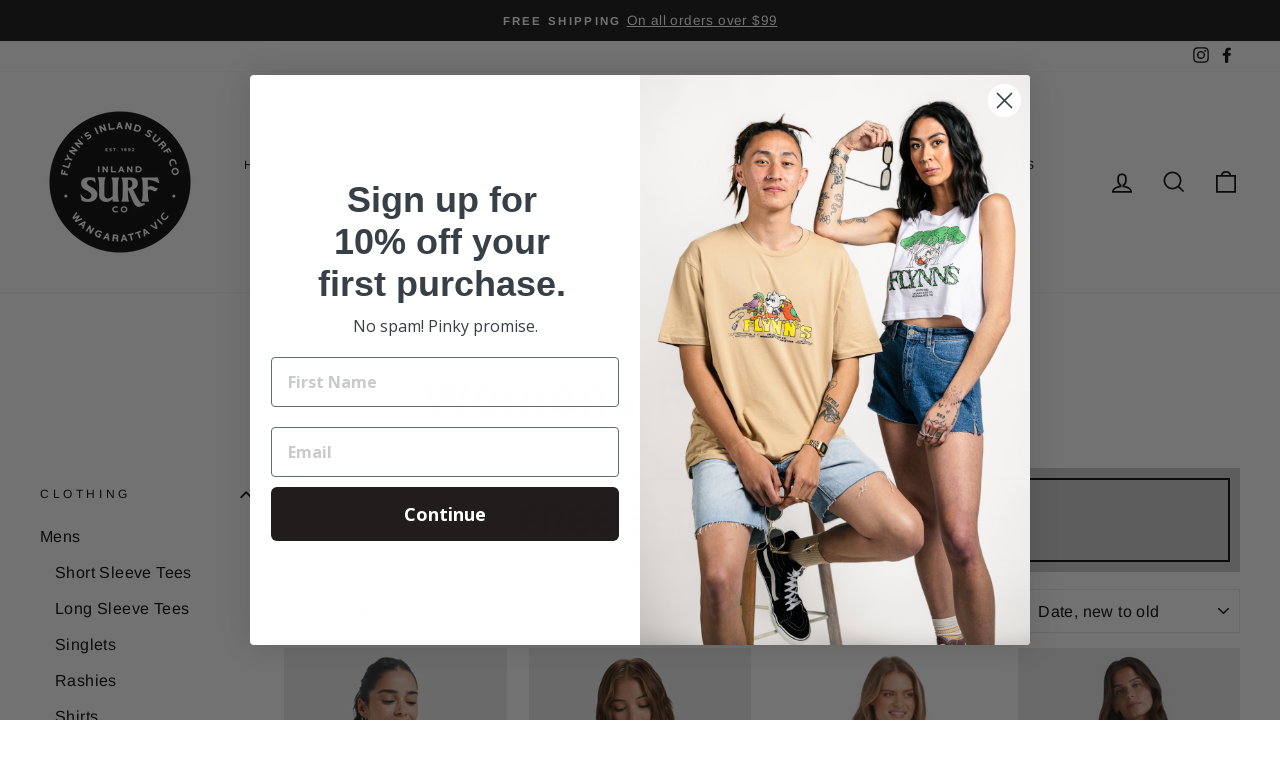

--- FILE ---
content_type: text/html; charset=utf-8
request_url: https://flynnsinlandsurf.com.au/collections/womens-rashies
body_size: 34290
content:
<!doctype html>
<html class="no-js" lang="en" dir="ltr">
<head>

  <script type="text/javascript" async="" src="https://static.klaviyo.com/onsite/js/klaviyo.js?company_id=Vytcix"></script>

  
  <meta name="facebook-domain-verification" content="wxcfkkxx2dgiwledd1jlj4jrh6770n" />
<!-- Added by AVADA SEO Suite -->


<!-- /Added by AVADA SEO Suite -->

  <meta charset="utf-8">
  <meta http-equiv="X-UA-Compatible" content="IE=edge,chrome=1">
  <meta name="viewport" content="width=device-width,initial-scale=1">
  <meta name="theme-color" content="#111111">
  <link rel="canonical" href="https://flynnsinlandsurf.com.au/collections/womens-rashies">
  <link rel="preconnect" href="https://cdn.shopify.com">
  <link rel="preconnect" href="https://fonts.shopifycdn.com">
  <link rel="dns-prefetch" href="https://productreviews.shopifycdn.com">
  <link rel="dns-prefetch" href="https://ajax.googleapis.com">
  <link rel="dns-prefetch" href="https://maps.googleapis.com">
  <link rel="dns-prefetch" href="https://maps.gstatic.com"><link rel="shortcut icon" href="//flynnsinlandsurf.com.au/cdn/shop/files/Flynns_Inland_and_Surf_32x32.png?v=1633653473" type="image/png" /><title>Womens Rashies
&ndash; Flynn&#39;s Inland Surf Co.
</title>
<meta property="og:site_name" content="Flynn&#39;s Inland Surf Co.">
  <meta property="og:url" content="https://flynnsinlandsurf.com.au/collections/womens-rashies">
  <meta property="og:title" content="Womens Rashies">
  <meta property="og:type" content="website">
  <meta property="og:description" content="FREE local delivery and flat rate postage AUS wide. Adidas, RVCA, Afends, Thrills, Converse, Globe, Nike SB, Vans, Stussy, Billabong and many more of the biggest surf, street, & skate brands."><meta name="twitter:site" content="@">
  <meta name="twitter:card" content="summary_large_image">
  <meta name="twitter:title" content="Womens Rashies">
  <meta name="twitter:description" content="FREE local delivery and flat rate postage AUS wide. Adidas, RVCA, Afends, Thrills, Converse, Globe, Nike SB, Vans, Stussy, Billabong and many more of the biggest surf, street, & skate brands.">
<style data-shopify>@font-face {
  font-family: Arimo;
  font-weight: 700;
  font-style: normal;
  font-display: swap;
  src: url("//flynnsinlandsurf.com.au/cdn/fonts/arimo/arimo_n7.1d2d0638e6a1228d86beb0e10006e3280ccb2d04.woff2") format("woff2"),
       url("//flynnsinlandsurf.com.au/cdn/fonts/arimo/arimo_n7.f4b9139e8eac4a17b38b8707044c20f54c3be479.woff") format("woff");
}

  @font-face {
  font-family: Arimo;
  font-weight: 400;
  font-style: normal;
  font-display: swap;
  src: url("//flynnsinlandsurf.com.au/cdn/fonts/arimo/arimo_n4.a7efb558ca22d2002248bbe6f302a98edee38e35.woff2") format("woff2"),
       url("//flynnsinlandsurf.com.au/cdn/fonts/arimo/arimo_n4.0da809f7d1d5ede2a73be7094ac00741efdb6387.woff") format("woff");
}


  @font-face {
  font-family: Arimo;
  font-weight: 600;
  font-style: normal;
  font-display: swap;
  src: url("//flynnsinlandsurf.com.au/cdn/fonts/arimo/arimo_n6.9c18b0befd86597f319b7d7f925727d04c262b32.woff2") format("woff2"),
       url("//flynnsinlandsurf.com.au/cdn/fonts/arimo/arimo_n6.422bf6679b81a8bfb1b25d19299a53688390c2b9.woff") format("woff");
}

  @font-face {
  font-family: Arimo;
  font-weight: 400;
  font-style: italic;
  font-display: swap;
  src: url("//flynnsinlandsurf.com.au/cdn/fonts/arimo/arimo_i4.438ddb21a1b98c7230698d70dc1a21df235701b2.woff2") format("woff2"),
       url("//flynnsinlandsurf.com.au/cdn/fonts/arimo/arimo_i4.0e1908a0dc1ec32fabb5a03a0c9ee2083f82e3d7.woff") format("woff");
}

  @font-face {
  font-family: Arimo;
  font-weight: 600;
  font-style: italic;
  font-display: swap;
  src: url("//flynnsinlandsurf.com.au/cdn/fonts/arimo/arimo_i6.f0bf3dae51f72fa5b2cefdfe865a6fbb7701a14c.woff2") format("woff2"),
       url("//flynnsinlandsurf.com.au/cdn/fonts/arimo/arimo_i6.3489f579170784cd222ed21c14f1e8f1a3c0d044.woff") format("woff");
}

</style><link href="//flynnsinlandsurf.com.au/cdn/shop/t/3/assets/theme.css?v=146583597919376575491700568632" rel="stylesheet" type="text/css" media="all" />
<style data-shopify>:root {
    --typeHeaderPrimary: Arimo;
    --typeHeaderFallback: sans-serif;
    --typeHeaderSize: 50px;
    --typeHeaderWeight: 700;
    --typeHeaderLineHeight: 1;
    --typeHeaderSpacing: 0.025em;

    --typeBasePrimary:Arimo;
    --typeBaseFallback:sans-serif;
    --typeBaseSize: 16px;
    --typeBaseWeight: 400;
    --typeBaseSpacing: 0.025em;
    --typeBaseLineHeight: 1.6;

    --typeCollectionTitle: 24px;

    --iconWeight: 4px;
    --iconLinecaps: miter;

    
      --buttonRadius: 0px;
    

    --colorGridOverlayOpacity: 0.16;
  }

  .placeholder-content {
    background-image: linear-gradient(100deg, #e5e5e5 40%, #dddddd 63%, #e5e5e5 79%);
  }</style><script>
    document.documentElement.className = document.documentElement.className.replace('no-js', 'js');

    window.theme = window.theme || {};
    theme.routes = {
      home: "/",
      cart: "/cart.js",
      cartPage: "/cart",
      cartAdd: "/cart/add.js",
      cartChange: "/cart/change.js"
    };
    theme.strings = {
      soldOut: "Sold Out",
      unavailable: "Unavailable",
      stockLabel: "Only [count] items in stock!",
      willNotShipUntil: "Will not ship until [date]",
      willBeInStockAfter: "Will be in stock after [date]",
      waitingForStock: "Inventory on the way",
      savePrice: "Save [saved_amount]",
      cartEmpty: "Your cart is currently empty.",
      cartTermsConfirmation: "You must agree with the terms and conditions of sales to check out",
      searchCollections: "Collections:",
      searchPages: "Pages:",
      searchArticles: "Articles:"
    };
    theme.settings = {
      dynamicVariantsEnable: true,
      dynamicVariantType: "button",
      cartType: "drawer",
      isCustomerTemplate: false,
      moneyFormat: "${{amount}}",
      saveType: "dollar",
      recentlyViewedEnabled: false,
      productImageSize: "portrait",
      productImageCover: true,
      predictiveSearch: true,
      predictiveSearchType: "product,article,page,collection",
      inventoryThreshold: 10,
      quickView: true,
      themeName: 'Impulse',
      themeVersion: "4.1.2"
    };
  </script>

  <script>window.performance && window.performance.mark && window.performance.mark('shopify.content_for_header.start');</script><meta id="shopify-digital-wallet" name="shopify-digital-wallet" content="/36589109383/digital_wallets/dialog">
<meta name="shopify-checkout-api-token" content="d65223c36b34bbd68165000753aacbd1">
<link rel="alternate" type="application/atom+xml" title="Feed" href="/collections/womens-rashies.atom" />
<link rel="alternate" type="application/json+oembed" href="https://flynnsinlandsurf.com.au/collections/womens-rashies.oembed">
<script async="async" src="/checkouts/internal/preloads.js?locale=en-AU"></script>
<link rel="preconnect" href="https://shop.app" crossorigin="anonymous">
<script async="async" src="https://shop.app/checkouts/internal/preloads.js?locale=en-AU&shop_id=36589109383" crossorigin="anonymous"></script>
<script id="apple-pay-shop-capabilities" type="application/json">{"shopId":36589109383,"countryCode":"AU","currencyCode":"AUD","merchantCapabilities":["supports3DS"],"merchantId":"gid:\/\/shopify\/Shop\/36589109383","merchantName":"Flynn's Inland Surf Co.","requiredBillingContactFields":["postalAddress","email","phone"],"requiredShippingContactFields":["postalAddress","email","phone"],"shippingType":"shipping","supportedNetworks":["visa","masterCard","amex","jcb"],"total":{"type":"pending","label":"Flynn's Inland Surf Co.","amount":"1.00"},"shopifyPaymentsEnabled":true,"supportsSubscriptions":true}</script>
<script id="shopify-features" type="application/json">{"accessToken":"d65223c36b34bbd68165000753aacbd1","betas":["rich-media-storefront-analytics"],"domain":"flynnsinlandsurf.com.au","predictiveSearch":true,"shopId":36589109383,"locale":"en"}</script>
<script>var Shopify = Shopify || {};
Shopify.shop = "flynns-inland-surf.myshopify.com";
Shopify.locale = "en";
Shopify.currency = {"active":"AUD","rate":"1.0"};
Shopify.country = "AU";
Shopify.theme = {"name":"Impulse","id":120202297479,"schema_name":"Impulse","schema_version":"4.1.2","theme_store_id":857,"role":"main"};
Shopify.theme.handle = "null";
Shopify.theme.style = {"id":null,"handle":null};
Shopify.cdnHost = "flynnsinlandsurf.com.au/cdn";
Shopify.routes = Shopify.routes || {};
Shopify.routes.root = "/";</script>
<script type="module">!function(o){(o.Shopify=o.Shopify||{}).modules=!0}(window);</script>
<script>!function(o){function n(){var o=[];function n(){o.push(Array.prototype.slice.apply(arguments))}return n.q=o,n}var t=o.Shopify=o.Shopify||{};t.loadFeatures=n(),t.autoloadFeatures=n()}(window);</script>
<script>
  window.ShopifyPay = window.ShopifyPay || {};
  window.ShopifyPay.apiHost = "shop.app\/pay";
  window.ShopifyPay.redirectState = null;
</script>
<script id="shop-js-analytics" type="application/json">{"pageType":"collection"}</script>
<script defer="defer" async type="module" src="//flynnsinlandsurf.com.au/cdn/shopifycloud/shop-js/modules/v2/client.init-shop-cart-sync_BN7fPSNr.en.esm.js"></script>
<script defer="defer" async type="module" src="//flynnsinlandsurf.com.au/cdn/shopifycloud/shop-js/modules/v2/chunk.common_Cbph3Kss.esm.js"></script>
<script defer="defer" async type="module" src="//flynnsinlandsurf.com.au/cdn/shopifycloud/shop-js/modules/v2/chunk.modal_DKumMAJ1.esm.js"></script>
<script type="module">
  await import("//flynnsinlandsurf.com.au/cdn/shopifycloud/shop-js/modules/v2/client.init-shop-cart-sync_BN7fPSNr.en.esm.js");
await import("//flynnsinlandsurf.com.au/cdn/shopifycloud/shop-js/modules/v2/chunk.common_Cbph3Kss.esm.js");
await import("//flynnsinlandsurf.com.au/cdn/shopifycloud/shop-js/modules/v2/chunk.modal_DKumMAJ1.esm.js");

  window.Shopify.SignInWithShop?.initShopCartSync?.({"fedCMEnabled":true,"windoidEnabled":true});

</script>
<script>
  window.Shopify = window.Shopify || {};
  if (!window.Shopify.featureAssets) window.Shopify.featureAssets = {};
  window.Shopify.featureAssets['shop-js'] = {"shop-cart-sync":["modules/v2/client.shop-cart-sync_CJVUk8Jm.en.esm.js","modules/v2/chunk.common_Cbph3Kss.esm.js","modules/v2/chunk.modal_DKumMAJ1.esm.js"],"init-fed-cm":["modules/v2/client.init-fed-cm_7Fvt41F4.en.esm.js","modules/v2/chunk.common_Cbph3Kss.esm.js","modules/v2/chunk.modal_DKumMAJ1.esm.js"],"init-shop-email-lookup-coordinator":["modules/v2/client.init-shop-email-lookup-coordinator_Cc088_bR.en.esm.js","modules/v2/chunk.common_Cbph3Kss.esm.js","modules/v2/chunk.modal_DKumMAJ1.esm.js"],"init-windoid":["modules/v2/client.init-windoid_hPopwJRj.en.esm.js","modules/v2/chunk.common_Cbph3Kss.esm.js","modules/v2/chunk.modal_DKumMAJ1.esm.js"],"shop-button":["modules/v2/client.shop-button_B0jaPSNF.en.esm.js","modules/v2/chunk.common_Cbph3Kss.esm.js","modules/v2/chunk.modal_DKumMAJ1.esm.js"],"shop-cash-offers":["modules/v2/client.shop-cash-offers_DPIskqss.en.esm.js","modules/v2/chunk.common_Cbph3Kss.esm.js","modules/v2/chunk.modal_DKumMAJ1.esm.js"],"shop-toast-manager":["modules/v2/client.shop-toast-manager_CK7RT69O.en.esm.js","modules/v2/chunk.common_Cbph3Kss.esm.js","modules/v2/chunk.modal_DKumMAJ1.esm.js"],"init-shop-cart-sync":["modules/v2/client.init-shop-cart-sync_BN7fPSNr.en.esm.js","modules/v2/chunk.common_Cbph3Kss.esm.js","modules/v2/chunk.modal_DKumMAJ1.esm.js"],"init-customer-accounts-sign-up":["modules/v2/client.init-customer-accounts-sign-up_CfPf4CXf.en.esm.js","modules/v2/client.shop-login-button_DeIztwXF.en.esm.js","modules/v2/chunk.common_Cbph3Kss.esm.js","modules/v2/chunk.modal_DKumMAJ1.esm.js"],"pay-button":["modules/v2/client.pay-button_CgIwFSYN.en.esm.js","modules/v2/chunk.common_Cbph3Kss.esm.js","modules/v2/chunk.modal_DKumMAJ1.esm.js"],"init-customer-accounts":["modules/v2/client.init-customer-accounts_DQ3x16JI.en.esm.js","modules/v2/client.shop-login-button_DeIztwXF.en.esm.js","modules/v2/chunk.common_Cbph3Kss.esm.js","modules/v2/chunk.modal_DKumMAJ1.esm.js"],"avatar":["modules/v2/client.avatar_BTnouDA3.en.esm.js"],"init-shop-for-new-customer-accounts":["modules/v2/client.init-shop-for-new-customer-accounts_CsZy_esa.en.esm.js","modules/v2/client.shop-login-button_DeIztwXF.en.esm.js","modules/v2/chunk.common_Cbph3Kss.esm.js","modules/v2/chunk.modal_DKumMAJ1.esm.js"],"shop-follow-button":["modules/v2/client.shop-follow-button_BRMJjgGd.en.esm.js","modules/v2/chunk.common_Cbph3Kss.esm.js","modules/v2/chunk.modal_DKumMAJ1.esm.js"],"checkout-modal":["modules/v2/client.checkout-modal_B9Drz_yf.en.esm.js","modules/v2/chunk.common_Cbph3Kss.esm.js","modules/v2/chunk.modal_DKumMAJ1.esm.js"],"shop-login-button":["modules/v2/client.shop-login-button_DeIztwXF.en.esm.js","modules/v2/chunk.common_Cbph3Kss.esm.js","modules/v2/chunk.modal_DKumMAJ1.esm.js"],"lead-capture":["modules/v2/client.lead-capture_DXYzFM3R.en.esm.js","modules/v2/chunk.common_Cbph3Kss.esm.js","modules/v2/chunk.modal_DKumMAJ1.esm.js"],"shop-login":["modules/v2/client.shop-login_CA5pJqmO.en.esm.js","modules/v2/chunk.common_Cbph3Kss.esm.js","modules/v2/chunk.modal_DKumMAJ1.esm.js"],"payment-terms":["modules/v2/client.payment-terms_BxzfvcZJ.en.esm.js","modules/v2/chunk.common_Cbph3Kss.esm.js","modules/v2/chunk.modal_DKumMAJ1.esm.js"]};
</script>
<script>(function() {
  var isLoaded = false;
  function asyncLoad() {
    if (isLoaded) return;
    isLoaded = true;
    var urls = ["https:\/\/a.mailmunch.co\/widgets\/site-755918-a6bbf099cfb27cc4364de8ea006c2c703c9fda35.js?shop=flynns-inland-surf.myshopify.com","https:\/\/chimpstatic.com\/mcjs-connected\/js\/users\/565ddf84b171c5397f4d47602\/a7e361648b6d56e2f496354ee.js?shop=flynns-inland-surf.myshopify.com","https:\/\/seo.apps.avada.io\/avada-seo-installed.js?shop=flynns-inland-surf.myshopify.com","https:\/\/sales-pop.carecart.io\/lib\/salesnotifier.js?shop=flynns-inland-surf.myshopify.com"];
    for (var i = 0; i < urls.length; i++) {
      var s = document.createElement('script');
      s.type = 'text/javascript';
      s.async = true;
      s.src = urls[i];
      var x = document.getElementsByTagName('script')[0];
      x.parentNode.insertBefore(s, x);
    }
  };
  if(window.attachEvent) {
    window.attachEvent('onload', asyncLoad);
  } else {
    window.addEventListener('load', asyncLoad, false);
  }
})();</script>
<script id="__st">var __st={"a":36589109383,"offset":39600,"reqid":"8f6da872-8631-46a6-ae54-42859b9f8781-1769985269","pageurl":"flynnsinlandsurf.com.au\/collections\/womens-rashies","u":"f8decd409473","p":"collection","rtyp":"collection","rid":270913536135};</script>
<script>window.ShopifyPaypalV4VisibilityTracking = true;</script>
<script id="captcha-bootstrap">!function(){'use strict';const t='contact',e='account',n='new_comment',o=[[t,t],['blogs',n],['comments',n],[t,'customer']],c=[[e,'customer_login'],[e,'guest_login'],[e,'recover_customer_password'],[e,'create_customer']],r=t=>t.map((([t,e])=>`form[action*='/${t}']:not([data-nocaptcha='true']) input[name='form_type'][value='${e}']`)).join(','),a=t=>()=>t?[...document.querySelectorAll(t)].map((t=>t.form)):[];function s(){const t=[...o],e=r(t);return a(e)}const i='password',u='form_key',d=['recaptcha-v3-token','g-recaptcha-response','h-captcha-response',i],f=()=>{try{return window.sessionStorage}catch{return}},m='__shopify_v',_=t=>t.elements[u];function p(t,e,n=!1){try{const o=window.sessionStorage,c=JSON.parse(o.getItem(e)),{data:r}=function(t){const{data:e,action:n}=t;return t[m]||n?{data:e,action:n}:{data:t,action:n}}(c);for(const[e,n]of Object.entries(r))t.elements[e]&&(t.elements[e].value=n);n&&o.removeItem(e)}catch(o){console.error('form repopulation failed',{error:o})}}const l='form_type',E='cptcha';function T(t){t.dataset[E]=!0}const w=window,h=w.document,L='Shopify',v='ce_forms',y='captcha';let A=!1;((t,e)=>{const n=(g='f06e6c50-85a8-45c8-87d0-21a2b65856fe',I='https://cdn.shopify.com/shopifycloud/storefront-forms-hcaptcha/ce_storefront_forms_captcha_hcaptcha.v1.5.2.iife.js',D={infoText:'Protected by hCaptcha',privacyText:'Privacy',termsText:'Terms'},(t,e,n)=>{const o=w[L][v],c=o.bindForm;if(c)return c(t,g,e,D).then(n);var r;o.q.push([[t,g,e,D],n]),r=I,A||(h.body.append(Object.assign(h.createElement('script'),{id:'captcha-provider',async:!0,src:r})),A=!0)});var g,I,D;w[L]=w[L]||{},w[L][v]=w[L][v]||{},w[L][v].q=[],w[L][y]=w[L][y]||{},w[L][y].protect=function(t,e){n(t,void 0,e),T(t)},Object.freeze(w[L][y]),function(t,e,n,w,h,L){const[v,y,A,g]=function(t,e,n){const i=e?o:[],u=t?c:[],d=[...i,...u],f=r(d),m=r(i),_=r(d.filter((([t,e])=>n.includes(e))));return[a(f),a(m),a(_),s()]}(w,h,L),I=t=>{const e=t.target;return e instanceof HTMLFormElement?e:e&&e.form},D=t=>v().includes(t);t.addEventListener('submit',(t=>{const e=I(t);if(!e)return;const n=D(e)&&!e.dataset.hcaptchaBound&&!e.dataset.recaptchaBound,o=_(e),c=g().includes(e)&&(!o||!o.value);(n||c)&&t.preventDefault(),c&&!n&&(function(t){try{if(!f())return;!function(t){const e=f();if(!e)return;const n=_(t);if(!n)return;const o=n.value;o&&e.removeItem(o)}(t);const e=Array.from(Array(32),(()=>Math.random().toString(36)[2])).join('');!function(t,e){_(t)||t.append(Object.assign(document.createElement('input'),{type:'hidden',name:u})),t.elements[u].value=e}(t,e),function(t,e){const n=f();if(!n)return;const o=[...t.querySelectorAll(`input[type='${i}']`)].map((({name:t})=>t)),c=[...d,...o],r={};for(const[a,s]of new FormData(t).entries())c.includes(a)||(r[a]=s);n.setItem(e,JSON.stringify({[m]:1,action:t.action,data:r}))}(t,e)}catch(e){console.error('failed to persist form',e)}}(e),e.submit())}));const S=(t,e)=>{t&&!t.dataset[E]&&(n(t,e.some((e=>e===t))),T(t))};for(const o of['focusin','change'])t.addEventListener(o,(t=>{const e=I(t);D(e)&&S(e,y())}));const B=e.get('form_key'),M=e.get(l),P=B&&M;t.addEventListener('DOMContentLoaded',(()=>{const t=y();if(P)for(const e of t)e.elements[l].value===M&&p(e,B);[...new Set([...A(),...v().filter((t=>'true'===t.dataset.shopifyCaptcha))])].forEach((e=>S(e,t)))}))}(h,new URLSearchParams(w.location.search),n,t,e,['guest_login'])})(!0,!0)}();</script>
<script integrity="sha256-4kQ18oKyAcykRKYeNunJcIwy7WH5gtpwJnB7kiuLZ1E=" data-source-attribution="shopify.loadfeatures" defer="defer" src="//flynnsinlandsurf.com.au/cdn/shopifycloud/storefront/assets/storefront/load_feature-a0a9edcb.js" crossorigin="anonymous"></script>
<script crossorigin="anonymous" defer="defer" src="//flynnsinlandsurf.com.au/cdn/shopifycloud/storefront/assets/shopify_pay/storefront-65b4c6d7.js?v=20250812"></script>
<script data-source-attribution="shopify.dynamic_checkout.dynamic.init">var Shopify=Shopify||{};Shopify.PaymentButton=Shopify.PaymentButton||{isStorefrontPortableWallets:!0,init:function(){window.Shopify.PaymentButton.init=function(){};var t=document.createElement("script");t.src="https://flynnsinlandsurf.com.au/cdn/shopifycloud/portable-wallets/latest/portable-wallets.en.js",t.type="module",document.head.appendChild(t)}};
</script>
<script data-source-attribution="shopify.dynamic_checkout.buyer_consent">
  function portableWalletsHideBuyerConsent(e){var t=document.getElementById("shopify-buyer-consent"),n=document.getElementById("shopify-subscription-policy-button");t&&n&&(t.classList.add("hidden"),t.setAttribute("aria-hidden","true"),n.removeEventListener("click",e))}function portableWalletsShowBuyerConsent(e){var t=document.getElementById("shopify-buyer-consent"),n=document.getElementById("shopify-subscription-policy-button");t&&n&&(t.classList.remove("hidden"),t.removeAttribute("aria-hidden"),n.addEventListener("click",e))}window.Shopify?.PaymentButton&&(window.Shopify.PaymentButton.hideBuyerConsent=portableWalletsHideBuyerConsent,window.Shopify.PaymentButton.showBuyerConsent=portableWalletsShowBuyerConsent);
</script>
<script data-source-attribution="shopify.dynamic_checkout.cart.bootstrap">document.addEventListener("DOMContentLoaded",(function(){function t(){return document.querySelector("shopify-accelerated-checkout-cart, shopify-accelerated-checkout")}if(t())Shopify.PaymentButton.init();else{new MutationObserver((function(e,n){t()&&(Shopify.PaymentButton.init(),n.disconnect())})).observe(document.body,{childList:!0,subtree:!0})}}));
</script>
<link id="shopify-accelerated-checkout-styles" rel="stylesheet" media="screen" href="https://flynnsinlandsurf.com.au/cdn/shopifycloud/portable-wallets/latest/accelerated-checkout-backwards-compat.css" crossorigin="anonymous">
<style id="shopify-accelerated-checkout-cart">
        #shopify-buyer-consent {
  margin-top: 1em;
  display: inline-block;
  width: 100%;
}

#shopify-buyer-consent.hidden {
  display: none;
}

#shopify-subscription-policy-button {
  background: none;
  border: none;
  padding: 0;
  text-decoration: underline;
  font-size: inherit;
  cursor: pointer;
}

#shopify-subscription-policy-button::before {
  box-shadow: none;
}

      </style>

<script>window.performance && window.performance.mark && window.performance.mark('shopify.content_for_header.end');</script>

  <script src="//flynnsinlandsurf.com.au/cdn/shop/t/3/assets/vendor-scripts-v9.js" defer="defer"></script><script src="//flynnsinlandsurf.com.au/cdn/shop/t/3/assets/theme.min.js?v=24203869745876434301620272594" defer="defer"></script><!-- BEGIN app block: shopify://apps/klaviyo-email-marketing-sms/blocks/klaviyo-onsite-embed/2632fe16-c075-4321-a88b-50b567f42507 -->












  <script async src="https://static.klaviyo.com/onsite/js/Vytcix/klaviyo.js?company_id=Vytcix"></script>
  <script>!function(){if(!window.klaviyo){window._klOnsite=window._klOnsite||[];try{window.klaviyo=new Proxy({},{get:function(n,i){return"push"===i?function(){var n;(n=window._klOnsite).push.apply(n,arguments)}:function(){for(var n=arguments.length,o=new Array(n),w=0;w<n;w++)o[w]=arguments[w];var t="function"==typeof o[o.length-1]?o.pop():void 0,e=new Promise((function(n){window._klOnsite.push([i].concat(o,[function(i){t&&t(i),n(i)}]))}));return e}}})}catch(n){window.klaviyo=window.klaviyo||[],window.klaviyo.push=function(){var n;(n=window._klOnsite).push.apply(n,arguments)}}}}();</script>

  




  <script>
    window.klaviyoReviewsProductDesignMode = false
  </script>







<!-- END app block --><link href="https://monorail-edge.shopifysvc.com" rel="dns-prefetch">
<script>(function(){if ("sendBeacon" in navigator && "performance" in window) {try {var session_token_from_headers = performance.getEntriesByType('navigation')[0].serverTiming.find(x => x.name == '_s').description;} catch {var session_token_from_headers = undefined;}var session_cookie_matches = document.cookie.match(/_shopify_s=([^;]*)/);var session_token_from_cookie = session_cookie_matches && session_cookie_matches.length === 2 ? session_cookie_matches[1] : "";var session_token = session_token_from_headers || session_token_from_cookie || "";function handle_abandonment_event(e) {var entries = performance.getEntries().filter(function(entry) {return /monorail-edge.shopifysvc.com/.test(entry.name);});if (!window.abandonment_tracked && entries.length === 0) {window.abandonment_tracked = true;var currentMs = Date.now();var navigation_start = performance.timing.navigationStart;var payload = {shop_id: 36589109383,url: window.location.href,navigation_start,duration: currentMs - navigation_start,session_token,page_type: "collection"};window.navigator.sendBeacon("https://monorail-edge.shopifysvc.com/v1/produce", JSON.stringify({schema_id: "online_store_buyer_site_abandonment/1.1",payload: payload,metadata: {event_created_at_ms: currentMs,event_sent_at_ms: currentMs}}));}}window.addEventListener('pagehide', handle_abandonment_event);}}());</script>
<script id="web-pixels-manager-setup">(function e(e,d,r,n,o){if(void 0===o&&(o={}),!Boolean(null===(a=null===(i=window.Shopify)||void 0===i?void 0:i.analytics)||void 0===a?void 0:a.replayQueue)){var i,a;window.Shopify=window.Shopify||{};var t=window.Shopify;t.analytics=t.analytics||{};var s=t.analytics;s.replayQueue=[],s.publish=function(e,d,r){return s.replayQueue.push([e,d,r]),!0};try{self.performance.mark("wpm:start")}catch(e){}var l=function(){var e={modern:/Edge?\/(1{2}[4-9]|1[2-9]\d|[2-9]\d{2}|\d{4,})\.\d+(\.\d+|)|Firefox\/(1{2}[4-9]|1[2-9]\d|[2-9]\d{2}|\d{4,})\.\d+(\.\d+|)|Chrom(ium|e)\/(9{2}|\d{3,})\.\d+(\.\d+|)|(Maci|X1{2}).+ Version\/(15\.\d+|(1[6-9]|[2-9]\d|\d{3,})\.\d+)([,.]\d+|)( \(\w+\)|)( Mobile\/\w+|) Safari\/|Chrome.+OPR\/(9{2}|\d{3,})\.\d+\.\d+|(CPU[ +]OS|iPhone[ +]OS|CPU[ +]iPhone|CPU IPhone OS|CPU iPad OS)[ +]+(15[._]\d+|(1[6-9]|[2-9]\d|\d{3,})[._]\d+)([._]\d+|)|Android:?[ /-](13[3-9]|1[4-9]\d|[2-9]\d{2}|\d{4,})(\.\d+|)(\.\d+|)|Android.+Firefox\/(13[5-9]|1[4-9]\d|[2-9]\d{2}|\d{4,})\.\d+(\.\d+|)|Android.+Chrom(ium|e)\/(13[3-9]|1[4-9]\d|[2-9]\d{2}|\d{4,})\.\d+(\.\d+|)|SamsungBrowser\/([2-9]\d|\d{3,})\.\d+/,legacy:/Edge?\/(1[6-9]|[2-9]\d|\d{3,})\.\d+(\.\d+|)|Firefox\/(5[4-9]|[6-9]\d|\d{3,})\.\d+(\.\d+|)|Chrom(ium|e)\/(5[1-9]|[6-9]\d|\d{3,})\.\d+(\.\d+|)([\d.]+$|.*Safari\/(?![\d.]+ Edge\/[\d.]+$))|(Maci|X1{2}).+ Version\/(10\.\d+|(1[1-9]|[2-9]\d|\d{3,})\.\d+)([,.]\d+|)( \(\w+\)|)( Mobile\/\w+|) Safari\/|Chrome.+OPR\/(3[89]|[4-9]\d|\d{3,})\.\d+\.\d+|(CPU[ +]OS|iPhone[ +]OS|CPU[ +]iPhone|CPU IPhone OS|CPU iPad OS)[ +]+(10[._]\d+|(1[1-9]|[2-9]\d|\d{3,})[._]\d+)([._]\d+|)|Android:?[ /-](13[3-9]|1[4-9]\d|[2-9]\d{2}|\d{4,})(\.\d+|)(\.\d+|)|Mobile Safari.+OPR\/([89]\d|\d{3,})\.\d+\.\d+|Android.+Firefox\/(13[5-9]|1[4-9]\d|[2-9]\d{2}|\d{4,})\.\d+(\.\d+|)|Android.+Chrom(ium|e)\/(13[3-9]|1[4-9]\d|[2-9]\d{2}|\d{4,})\.\d+(\.\d+|)|Android.+(UC? ?Browser|UCWEB|U3)[ /]?(15\.([5-9]|\d{2,})|(1[6-9]|[2-9]\d|\d{3,})\.\d+)\.\d+|SamsungBrowser\/(5\.\d+|([6-9]|\d{2,})\.\d+)|Android.+MQ{2}Browser\/(14(\.(9|\d{2,})|)|(1[5-9]|[2-9]\d|\d{3,})(\.\d+|))(\.\d+|)|K[Aa][Ii]OS\/(3\.\d+|([4-9]|\d{2,})\.\d+)(\.\d+|)/},d=e.modern,r=e.legacy,n=navigator.userAgent;return n.match(d)?"modern":n.match(r)?"legacy":"unknown"}(),u="modern"===l?"modern":"legacy",c=(null!=n?n:{modern:"",legacy:""})[u],f=function(e){return[e.baseUrl,"/wpm","/b",e.hashVersion,"modern"===e.buildTarget?"m":"l",".js"].join("")}({baseUrl:d,hashVersion:r,buildTarget:u}),m=function(e){var d=e.version,r=e.bundleTarget,n=e.surface,o=e.pageUrl,i=e.monorailEndpoint;return{emit:function(e){var a=e.status,t=e.errorMsg,s=(new Date).getTime(),l=JSON.stringify({metadata:{event_sent_at_ms:s},events:[{schema_id:"web_pixels_manager_load/3.1",payload:{version:d,bundle_target:r,page_url:o,status:a,surface:n,error_msg:t},metadata:{event_created_at_ms:s}}]});if(!i)return console&&console.warn&&console.warn("[Web Pixels Manager] No Monorail endpoint provided, skipping logging."),!1;try{return self.navigator.sendBeacon.bind(self.navigator)(i,l)}catch(e){}var u=new XMLHttpRequest;try{return u.open("POST",i,!0),u.setRequestHeader("Content-Type","text/plain"),u.send(l),!0}catch(e){return console&&console.warn&&console.warn("[Web Pixels Manager] Got an unhandled error while logging to Monorail."),!1}}}}({version:r,bundleTarget:l,surface:e.surface,pageUrl:self.location.href,monorailEndpoint:e.monorailEndpoint});try{o.browserTarget=l,function(e){var d=e.src,r=e.async,n=void 0===r||r,o=e.onload,i=e.onerror,a=e.sri,t=e.scriptDataAttributes,s=void 0===t?{}:t,l=document.createElement("script"),u=document.querySelector("head"),c=document.querySelector("body");if(l.async=n,l.src=d,a&&(l.integrity=a,l.crossOrigin="anonymous"),s)for(var f in s)if(Object.prototype.hasOwnProperty.call(s,f))try{l.dataset[f]=s[f]}catch(e){}if(o&&l.addEventListener("load",o),i&&l.addEventListener("error",i),u)u.appendChild(l);else{if(!c)throw new Error("Did not find a head or body element to append the script");c.appendChild(l)}}({src:f,async:!0,onload:function(){if(!function(){var e,d;return Boolean(null===(d=null===(e=window.Shopify)||void 0===e?void 0:e.analytics)||void 0===d?void 0:d.initialized)}()){var d=window.webPixelsManager.init(e)||void 0;if(d){var r=window.Shopify.analytics;r.replayQueue.forEach((function(e){var r=e[0],n=e[1],o=e[2];d.publishCustomEvent(r,n,o)})),r.replayQueue=[],r.publish=d.publishCustomEvent,r.visitor=d.visitor,r.initialized=!0}}},onerror:function(){return m.emit({status:"failed",errorMsg:"".concat(f," has failed to load")})},sri:function(e){var d=/^sha384-[A-Za-z0-9+/=]+$/;return"string"==typeof e&&d.test(e)}(c)?c:"",scriptDataAttributes:o}),m.emit({status:"loading"})}catch(e){m.emit({status:"failed",errorMsg:(null==e?void 0:e.message)||"Unknown error"})}}})({shopId: 36589109383,storefrontBaseUrl: "https://flynnsinlandsurf.com.au",extensionsBaseUrl: "https://extensions.shopifycdn.com/cdn/shopifycloud/web-pixels-manager",monorailEndpoint: "https://monorail-edge.shopifysvc.com/unstable/produce_batch",surface: "storefront-renderer",enabledBetaFlags: ["2dca8a86"],webPixelsConfigList: [{"id":"1793491079","configuration":"{\"accountID\":\"Vytcix\",\"webPixelConfig\":\"eyJlbmFibGVBZGRlZFRvQ2FydEV2ZW50cyI6IHRydWV9\"}","eventPayloadVersion":"v1","runtimeContext":"STRICT","scriptVersion":"524f6c1ee37bacdca7657a665bdca589","type":"APP","apiClientId":123074,"privacyPurposes":["ANALYTICS","MARKETING"],"dataSharingAdjustments":{"protectedCustomerApprovalScopes":["read_customer_address","read_customer_email","read_customer_name","read_customer_personal_data","read_customer_phone"]}},{"id":"98435207","configuration":"{\"pixel_id\":\"1305777746295205\",\"pixel_type\":\"facebook_pixel\",\"metaapp_system_user_token\":\"-\"}","eventPayloadVersion":"v1","runtimeContext":"OPEN","scriptVersion":"ca16bc87fe92b6042fbaa3acc2fbdaa6","type":"APP","apiClientId":2329312,"privacyPurposes":["ANALYTICS","MARKETING","SALE_OF_DATA"],"dataSharingAdjustments":{"protectedCustomerApprovalScopes":["read_customer_address","read_customer_email","read_customer_name","read_customer_personal_data","read_customer_phone"]}},{"id":"shopify-app-pixel","configuration":"{}","eventPayloadVersion":"v1","runtimeContext":"STRICT","scriptVersion":"0450","apiClientId":"shopify-pixel","type":"APP","privacyPurposes":["ANALYTICS","MARKETING"]},{"id":"shopify-custom-pixel","eventPayloadVersion":"v1","runtimeContext":"LAX","scriptVersion":"0450","apiClientId":"shopify-pixel","type":"CUSTOM","privacyPurposes":["ANALYTICS","MARKETING"]}],isMerchantRequest: false,initData: {"shop":{"name":"Flynn's Inland Surf Co.","paymentSettings":{"currencyCode":"AUD"},"myshopifyDomain":"flynns-inland-surf.myshopify.com","countryCode":"AU","storefrontUrl":"https:\/\/flynnsinlandsurf.com.au"},"customer":null,"cart":null,"checkout":null,"productVariants":[],"purchasingCompany":null},},"https://flynnsinlandsurf.com.au/cdn","1d2a099fw23dfb22ep557258f5m7a2edbae",{"modern":"","legacy":""},{"shopId":"36589109383","storefrontBaseUrl":"https:\/\/flynnsinlandsurf.com.au","extensionBaseUrl":"https:\/\/extensions.shopifycdn.com\/cdn\/shopifycloud\/web-pixels-manager","surface":"storefront-renderer","enabledBetaFlags":"[\"2dca8a86\"]","isMerchantRequest":"false","hashVersion":"1d2a099fw23dfb22ep557258f5m7a2edbae","publish":"custom","events":"[[\"page_viewed\",{}],[\"collection_viewed\",{\"collection\":{\"id\":\"270913536135\",\"title\":\"Womens Rashies\",\"productVariants\":[{\"price\":{\"amount\":49.99,\"currencyCode\":\"AUD\"},\"product\":{\"title\":\"Roxy Essential SS Rashie\",\"vendor\":\"Roxy\",\"id\":\"8267266719879\",\"untranslatedTitle\":\"Roxy Essential SS Rashie\",\"url\":\"\/products\/roxy-essential-ss-rashie-1\",\"type\":\"Clothing - Ladies - Rashie\"},\"id\":\"43457083277447\",\"image\":{\"src\":\"\/\/flynnsinlandsurf.com.au\/cdn\/shop\/files\/erjwr03879_roxy_gfd0_frt1.jpg?v=1763006857\"},\"sku\":\"3616751514566\",\"title\":\"X Small \/ Coastal Shade\",\"untranslatedTitle\":\"X Small \/ Coastal Shade\"},{\"price\":{\"amount\":49.99,\"currencyCode\":\"AUD\"},\"product\":{\"title\":\"Roxy Essential SS Rashie\",\"vendor\":\"Roxy\",\"id\":\"8267266687111\",\"untranslatedTitle\":\"Roxy Essential SS Rashie\",\"url\":\"\/products\/roxy-essential-ss-rashie\",\"type\":\"Clothing - Ladies - Rashie\"},\"id\":\"43457083179143\",\"image\":{\"src\":\"\/\/flynnsinlandsurf.com.au\/cdn\/shop\/files\/erjwr03879_roxy_kvj0_frt1_1.jpg?v=1763009792\"},\"sku\":\"3616751339633\",\"title\":\"Small \/ Anthracite\",\"untranslatedTitle\":\"Small \/ Anthracite\"},{\"price\":{\"amount\":65.99,\"currencyCode\":\"AUD\"},\"product\":{\"title\":\"Billabong Find Me Sundays Rashie\",\"vendor\":\"Billabong\",\"id\":\"8267266195591\",\"untranslatedTitle\":\"Billabong Find Me Sundays Rashie\",\"url\":\"\/products\/billabong-find-me-sundays-rashie\",\"type\":\"Clothing - Ladies - Rashie\"},\"id\":\"43457081966727\",\"image\":{\"src\":\"\/\/flynnsinlandsurf.com.au\/cdn\/shop\/files\/24O014572SCSPrimaryHighRes.jpg?v=1763352948\"},\"sku\":\"3616751566145\",\"title\":\"8 \/ Salt Crystal\",\"untranslatedTitle\":\"8 \/ Salt Crystal\"},{\"price\":{\"amount\":49.99,\"currencyCode\":\"AUD\"},\"product\":{\"title\":\"Billabong Society SS Rashie\",\"vendor\":\"Billabong\",\"id\":\"8267266162823\",\"untranslatedTitle\":\"Billabong Society SS Rashie\",\"url\":\"\/products\/billabong-society-ss-rashie\",\"type\":\"Clothing - Ladies - Rashie\"},\"id\":\"43457081835655\",\"image\":{\"src\":\"\/\/flynnsinlandsurf.com.au\/cdn\/shop\/files\/ubjwr03027_billabong_blk_frt1.jpg?v=1763012455\"},\"sku\":\"3613379829768\",\"title\":\"8 \/ Black\",\"untranslatedTitle\":\"8 \/ Black\"},{\"price\":{\"amount\":59.99,\"currencyCode\":\"AUD\"},\"product\":{\"title\":\"Roxy Essentials LS Surf T-Shirt\",\"vendor\":\"Roxy\",\"id\":\"8264709177479\",\"untranslatedTitle\":\"Roxy Essentials LS Surf T-Shirt\",\"url\":\"\/products\/roxy-essentials-ls-surf-t-shirt-1\",\"type\":\"Clothing - Ladies - Swimwear\"},\"id\":\"43450092060807\",\"image\":{\"src\":\"\/\/flynnsinlandsurf.com.au\/cdn\/shop\/files\/erjwr03878_roxy_w_kvj0_frt1.jpg?v=1762838068\"},\"sku\":\"3616751338476\",\"title\":\"Small \/ Anthracite\",\"untranslatedTitle\":\"Small \/ Anthracite\"},{\"price\":{\"amount\":59.99,\"currencyCode\":\"AUD\"},\"product\":{\"title\":\"Billabong Society Foil SS Sunshirt\",\"vendor\":\"Billabong\",\"id\":\"8203754668167\",\"untranslatedTitle\":\"Billabong Society Foil SS Sunshirt\",\"url\":\"\/products\/billabong-society-foil-ss-sunshirt\",\"type\":\"Clothing - Youth - Rashie\"},\"id\":\"43178211442823\",\"image\":{\"src\":\"\/\/flynnsinlandsurf.com.au\/cdn\/shop\/files\/24o013572_billabong_w_tbl_frt1.jpg?v=1757472639\"},\"sku\":\"3616751264997\",\"title\":\"8 \/ Tidal Blue\",\"untranslatedTitle\":\"8 \/ Tidal Blue\"},{\"price\":{\"amount\":49.99,\"currencyCode\":\"AUD\"},\"product\":{\"title\":\"Roxy Happy Waves SS Surf Tee\",\"vendor\":\"Roxy\",\"id\":\"8203664556167\",\"untranslatedTitle\":\"Roxy Happy Waves SS Surf Tee\",\"url\":\"\/products\/roxy-happy-waves-ss-surf-tee\",\"type\":\"Clothing - Ladies - Rashie\"},\"id\":\"43177851289735\",\"image\":{\"src\":\"\/\/flynnsinlandsurf.com.au\/cdn\/shop\/files\/erjwr03850_roxy_w_kvj0_frt1.jpg?v=1757473594\"},\"sku\":\"3616750952277\",\"title\":\"Small \/ Anthracite\",\"untranslatedTitle\":\"Small \/ Anthracite\"},{\"price\":{\"amount\":79.99,\"currencyCode\":\"AUD\"},\"product\":{\"title\":\"Roxy New Essentials LS Zip Up Rash Vest\",\"vendor\":\"Roxy\",\"id\":\"7488806486151\",\"untranslatedTitle\":\"Roxy New Essentials LS Zip Up Rash Vest\",\"url\":\"\/products\/roxy-new-essentials-ls-zip-up-rash-vest\",\"type\":\"Clothing - Ladies - Rashie\"},\"id\":\"43177851420807\",\"image\":{\"src\":\"\/\/flynnsinlandsurf.com.au\/cdn\/shop\/files\/erjwr03696_roxy_w_kvj0_frt1.jpg?v=1701650105\"},\"sku\":\"3613378900727\",\"title\":\"X Small \/ Anthracite\",\"untranslatedTitle\":\"X Small \/ Anthracite\"},{\"price\":{\"amount\":49.99,\"currencyCode\":\"AUD\"},\"product\":{\"title\":\"Roxy Essential Lycra Short Sleeve Rashie\",\"vendor\":\"Roxy\",\"id\":\"7425418985607\",\"untranslatedTitle\":\"Roxy Essential Lycra Short Sleeve Rashie\",\"url\":\"\/products\/roxy-essential-lycra-short-sleeve-rashie\",\"type\":\"Clothing - Ladies - Rashie\"},\"id\":\"40568744476807\",\"image\":{\"src\":\"\/\/flynnsinlandsurf.com.au\/cdn\/shop\/files\/erjwr03703_roxy_w_bft0_frt1.jpg?v=1693291081\"},\"sku\":\"3613378887622\",\"title\":\"Small \/ Clear Sky\",\"untranslatedTitle\":\"Small \/ Clear Sky\"},{\"price\":{\"amount\":59.99,\"currencyCode\":\"AUD\"},\"product\":{\"title\":\"Roxy Essentials SS Zipped Lycra Rash Vest\",\"vendor\":\"Roxy\",\"id\":\"5185600880775\",\"untranslatedTitle\":\"Roxy Essentials SS Zipped Lycra Rash Vest\",\"url\":\"\/products\/roxy-essentials-ss-zipped-lycra\",\"type\":\"Clothing - Ladies - Rashie\"},\"id\":\"39771145470087\",\"image\":{\"src\":\"\/\/flynnsinlandsurf.com.au\/cdn\/shop\/products\/erjwr03220_essentialssszipped_kvj0_1_h_2.jpg?v=1601015041\"},\"sku\":\"3613375665667\",\"title\":\"X Small \/ Anthracite\",\"untranslatedTitle\":\"X Small \/ Anthracite\"}]}}]]"});</script><script>
  window.ShopifyAnalytics = window.ShopifyAnalytics || {};
  window.ShopifyAnalytics.meta = window.ShopifyAnalytics.meta || {};
  window.ShopifyAnalytics.meta.currency = 'AUD';
  var meta = {"products":[{"id":8267266719879,"gid":"gid:\/\/shopify\/Product\/8267266719879","vendor":"Roxy","type":"Clothing - Ladies - Rashie","handle":"roxy-essential-ss-rashie-1","variants":[{"id":43457083277447,"price":4999,"name":"Roxy Essential SS Rashie - X Small \/ Coastal Shade","public_title":"X Small \/ Coastal Shade","sku":"3616751514566"},{"id":43457083310215,"price":4999,"name":"Roxy Essential SS Rashie - Small \/ Coastal Shade","public_title":"Small \/ Coastal Shade","sku":"3616751514542"},{"id":43457083342983,"price":4999,"name":"Roxy Essential SS Rashie - Medium \/ Coastal Shade","public_title":"Medium \/ Coastal Shade","sku":"3616751514535"},{"id":43457083375751,"price":4999,"name":"Roxy Essential SS Rashie - Large \/ Coastal Shade","public_title":"Large \/ Coastal Shade","sku":"3616751514528"}],"remote":false},{"id":8267266687111,"gid":"gid:\/\/shopify\/Product\/8267266687111","vendor":"Roxy","type":"Clothing - Ladies - Rashie","handle":"roxy-essential-ss-rashie","variants":[{"id":43457083179143,"price":4999,"name":"Roxy Essential SS Rashie - Small \/ Anthracite","public_title":"Small \/ Anthracite","sku":"3616751339633"},{"id":43457083211911,"price":4999,"name":"Roxy Essential SS Rashie - Medium \/ Anthracite","public_title":"Medium \/ Anthracite","sku":"3616751339626"},{"id":43457083244679,"price":4999,"name":"Roxy Essential SS Rashie - Large \/ Anthracite","public_title":"Large \/ Anthracite","sku":"3616751339619"}],"remote":false},{"id":8267266195591,"gid":"gid:\/\/shopify\/Product\/8267266195591","vendor":"Billabong","type":"Clothing - Ladies - Rashie","handle":"billabong-find-me-sundays-rashie","variants":[{"id":43457081966727,"price":6599,"name":"Billabong Find Me Sundays Rashie - 8 \/ Salt Crystal","public_title":"8 \/ Salt Crystal","sku":"3616751566145"},{"id":43457081999495,"price":6599,"name":"Billabong Find Me Sundays Rashie - 10 \/ Salt Crystal","public_title":"10 \/ Salt Crystal","sku":"3616751566138"},{"id":43457082032263,"price":6599,"name":"Billabong Find Me Sundays Rashie - 12 \/ Salt Crystal","public_title":"12 \/ Salt Crystal","sku":"36167515661211"},{"id":43457082065031,"price":6599,"name":"Billabong Find Me Sundays Rashie - 14 \/ Salt Crystal","public_title":"14 \/ Salt Crystal","sku":"3616751566152"}],"remote":false},{"id":8267266162823,"gid":"gid:\/\/shopify\/Product\/8267266162823","vendor":"Billabong","type":"Clothing - Ladies - Rashie","handle":"billabong-society-ss-rashie","variants":[{"id":43457081835655,"price":4999,"name":"Billabong Society SS Rashie - 8 \/ Black","public_title":"8 \/ Black","sku":"3613379829768"},{"id":43457081868423,"price":4999,"name":"Billabong Society SS Rashie - 10 \/ Black","public_title":"10 \/ Black","sku":"3613379829751"},{"id":43457081901191,"price":4999,"name":"Billabong Society SS Rashie - 12 \/ Black","public_title":"12 \/ Black","sku":"3613379829744"},{"id":43457081933959,"price":4999,"name":"Billabong Society SS Rashie - 14 \/ Black","public_title":"14 \/ Black","sku":"3613379829775"}],"remote":false},{"id":8264709177479,"gid":"gid:\/\/shopify\/Product\/8264709177479","vendor":"Roxy","type":"Clothing - Ladies - Swimwear","handle":"roxy-essentials-ls-surf-t-shirt-1","variants":[{"id":43450092060807,"price":5999,"name":"Roxy Essentials LS Surf T-Shirt - Small \/ Anthracite","public_title":"Small \/ Anthracite","sku":"3616751338476"},{"id":43450092093575,"price":5999,"name":"Roxy Essentials LS Surf T-Shirt - Medium \/ Anthracite","public_title":"Medium \/ Anthracite","sku":"3616751338469"},{"id":43450092126343,"price":5999,"name":"Roxy Essentials LS Surf T-Shirt - Large \/ Anthracite","public_title":"Large \/ Anthracite","sku":"3616751338452"},{"id":43450092159111,"price":5999,"name":"Roxy Essentials LS Surf T-Shirt - X Large \/ Anthracite","public_title":"X Large \/ Anthracite","sku":"3616751338483"}],"remote":false},{"id":8203754668167,"gid":"gid:\/\/shopify\/Product\/8203754668167","vendor":"Billabong","type":"Clothing - Youth - Rashie","handle":"billabong-society-foil-ss-sunshirt","variants":[{"id":43178211442823,"price":5999,"name":"Billabong Society Foil SS Sunshirt - 8 \/ Tidal Blue","public_title":"8 \/ Tidal Blue","sku":"3616751264997"},{"id":43178211475591,"price":5999,"name":"Billabong Society Foil SS Sunshirt - 10 \/ Tidal Blue","public_title":"10 \/ Tidal Blue","sku":"3616751264980"},{"id":43178211508359,"price":5999,"name":"Billabong Society Foil SS Sunshirt - 12 \/ Tidal Blue","public_title":"12 \/ Tidal Blue","sku":"3616751264973"},{"id":43178211541127,"price":5999,"name":"Billabong Society Foil SS Sunshirt - 14 \/ Tidal Blue","public_title":"14 \/ Tidal Blue","sku":"3616751265000"}],"remote":false},{"id":8203664556167,"gid":"gid:\/\/shopify\/Product\/8203664556167","vendor":"Roxy","type":"Clothing - Ladies - Rashie","handle":"roxy-happy-waves-ss-surf-tee","variants":[{"id":43177851289735,"price":4999,"name":"Roxy Happy Waves SS Surf Tee - Small \/ Anthracite","public_title":"Small \/ Anthracite","sku":"3616750952277"},{"id":43177851322503,"price":4999,"name":"Roxy Happy Waves SS Surf Tee - Medium \/ Anthracite","public_title":"Medium \/ Anthracite","sku":"3616750952260"},{"id":43177851355271,"price":4999,"name":"Roxy Happy Waves SS Surf Tee - Large \/ Anthracite","public_title":"Large \/ Anthracite","sku":"3616750952253"},{"id":43177851388039,"price":4999,"name":"Roxy Happy Waves SS Surf Tee - X Large \/ Anthracite","public_title":"X Large \/ Anthracite","sku":"3616750952284"}],"remote":false},{"id":7488806486151,"gid":"gid:\/\/shopify\/Product\/7488806486151","vendor":"Roxy","type":"Clothing - Ladies - Rashie","handle":"roxy-new-essentials-ls-zip-up-rash-vest","variants":[{"id":43177851420807,"price":7999,"name":"Roxy New Essentials LS Zip Up Rash Vest - X Small \/ Anthracite","public_title":"X Small \/ Anthracite","sku":"3613378900727"},{"id":40737562591367,"price":7999,"name":"Roxy New Essentials LS Zip Up Rash Vest - Small \/ Anthracite","public_title":"Small \/ Anthracite","sku":"3613378900703"},{"id":40737562624135,"price":7999,"name":"Roxy New Essentials LS Zip Up Rash Vest - Medium \/ Anthracite","public_title":"Medium \/ Anthracite","sku":"3613378900697"},{"id":40737562656903,"price":7999,"name":"Roxy New Essentials LS Zip Up Rash Vest - Large \/ Anthracite","public_title":"Large \/ Anthracite","sku":"3613378900680"},{"id":40737562689671,"price":7999,"name":"Roxy New Essentials LS Zip Up Rash Vest - X Large \/ Anthracite","public_title":"X Large \/ Anthracite","sku":"3613378900710"}],"remote":false},{"id":7425418985607,"gid":"gid:\/\/shopify\/Product\/7425418985607","vendor":"Roxy","type":"Clothing - Ladies - Rashie","handle":"roxy-essential-lycra-short-sleeve-rashie","variants":[{"id":40568744476807,"price":4999,"name":"Roxy Essential Lycra Short Sleeve Rashie - Small \/ Clear Sky","public_title":"Small \/ Clear Sky","sku":"3613378887622"},{"id":40568744509575,"price":4999,"name":"Roxy Essential Lycra Short Sleeve Rashie - Medium \/ Clear Sky","public_title":"Medium \/ Clear Sky","sku":"3613378887615"},{"id":40568744542343,"price":4999,"name":"Roxy Essential Lycra Short Sleeve Rashie - Large \/ Clear Sky","public_title":"Large \/ Clear Sky","sku":"3613378887608"},{"id":40568744575111,"price":4999,"name":"Roxy Essential Lycra Short Sleeve Rashie - X Large \/ Clear Sky","public_title":"X Large \/ Clear Sky","sku":"3613378887639"},{"id":40568744607879,"price":4999,"name":"Roxy Essential Lycra Short Sleeve Rashie - XX Large \/ Clear Sky","public_title":"XX Large \/ Clear Sky","sku":"3613378887653"}],"remote":false},{"id":5185600880775,"gid":"gid:\/\/shopify\/Product\/5185600880775","vendor":"Roxy","type":"Clothing - Ladies - Rashie","handle":"roxy-essentials-ss-zipped-lycra","variants":[{"id":39771145470087,"price":5999,"name":"Roxy Essentials SS Zipped Lycra Rash Vest - X Small \/ Anthracite","public_title":"X Small \/ Anthracite","sku":"3613375665667"},{"id":34612349304967,"price":5999,"name":"Roxy Essentials SS Zipped Lycra Rash Vest - Small \/ Anthracite","public_title":"Small \/ Anthracite","sku":"3613375665643"},{"id":34612349370503,"price":5999,"name":"Roxy Essentials SS Zipped Lycra Rash Vest - Medium \/ Anthracite","public_title":"Medium \/ Anthracite","sku":"3613375665636"},{"id":34612349436039,"price":5999,"name":"Roxy Essentials SS Zipped Lycra Rash Vest - Large \/ Anthracite","public_title":"Large \/ Anthracite","sku":"3613375665629"},{"id":39771145502855,"price":5999,"name":"Roxy Essentials SS Zipped Lycra Rash Vest - X Large \/ Anthracite","public_title":"X Large \/ Anthracite","sku":"3613375665650"}],"remote":false}],"page":{"pageType":"collection","resourceType":"collection","resourceId":270913536135,"requestId":"8f6da872-8631-46a6-ae54-42859b9f8781-1769985269"}};
  for (var attr in meta) {
    window.ShopifyAnalytics.meta[attr] = meta[attr];
  }
</script>
<script class="analytics">
  (function () {
    var customDocumentWrite = function(content) {
      var jquery = null;

      if (window.jQuery) {
        jquery = window.jQuery;
      } else if (window.Checkout && window.Checkout.$) {
        jquery = window.Checkout.$;
      }

      if (jquery) {
        jquery('body').append(content);
      }
    };

    var hasLoggedConversion = function(token) {
      if (token) {
        return document.cookie.indexOf('loggedConversion=' + token) !== -1;
      }
      return false;
    }

    var setCookieIfConversion = function(token) {
      if (token) {
        var twoMonthsFromNow = new Date(Date.now());
        twoMonthsFromNow.setMonth(twoMonthsFromNow.getMonth() + 2);

        document.cookie = 'loggedConversion=' + token + '; expires=' + twoMonthsFromNow;
      }
    }

    var trekkie = window.ShopifyAnalytics.lib = window.trekkie = window.trekkie || [];
    if (trekkie.integrations) {
      return;
    }
    trekkie.methods = [
      'identify',
      'page',
      'ready',
      'track',
      'trackForm',
      'trackLink'
    ];
    trekkie.factory = function(method) {
      return function() {
        var args = Array.prototype.slice.call(arguments);
        args.unshift(method);
        trekkie.push(args);
        return trekkie;
      };
    };
    for (var i = 0; i < trekkie.methods.length; i++) {
      var key = trekkie.methods[i];
      trekkie[key] = trekkie.factory(key);
    }
    trekkie.load = function(config) {
      trekkie.config = config || {};
      trekkie.config.initialDocumentCookie = document.cookie;
      var first = document.getElementsByTagName('script')[0];
      var script = document.createElement('script');
      script.type = 'text/javascript';
      script.onerror = function(e) {
        var scriptFallback = document.createElement('script');
        scriptFallback.type = 'text/javascript';
        scriptFallback.onerror = function(error) {
                var Monorail = {
      produce: function produce(monorailDomain, schemaId, payload) {
        var currentMs = new Date().getTime();
        var event = {
          schema_id: schemaId,
          payload: payload,
          metadata: {
            event_created_at_ms: currentMs,
            event_sent_at_ms: currentMs
          }
        };
        return Monorail.sendRequest("https://" + monorailDomain + "/v1/produce", JSON.stringify(event));
      },
      sendRequest: function sendRequest(endpointUrl, payload) {
        // Try the sendBeacon API
        if (window && window.navigator && typeof window.navigator.sendBeacon === 'function' && typeof window.Blob === 'function' && !Monorail.isIos12()) {
          var blobData = new window.Blob([payload], {
            type: 'text/plain'
          });

          if (window.navigator.sendBeacon(endpointUrl, blobData)) {
            return true;
          } // sendBeacon was not successful

        } // XHR beacon

        var xhr = new XMLHttpRequest();

        try {
          xhr.open('POST', endpointUrl);
          xhr.setRequestHeader('Content-Type', 'text/plain');
          xhr.send(payload);
        } catch (e) {
          console.log(e);
        }

        return false;
      },
      isIos12: function isIos12() {
        return window.navigator.userAgent.lastIndexOf('iPhone; CPU iPhone OS 12_') !== -1 || window.navigator.userAgent.lastIndexOf('iPad; CPU OS 12_') !== -1;
      }
    };
    Monorail.produce('monorail-edge.shopifysvc.com',
      'trekkie_storefront_load_errors/1.1',
      {shop_id: 36589109383,
      theme_id: 120202297479,
      app_name: "storefront",
      context_url: window.location.href,
      source_url: "//flynnsinlandsurf.com.au/cdn/s/trekkie.storefront.c59ea00e0474b293ae6629561379568a2d7c4bba.min.js"});

        };
        scriptFallback.async = true;
        scriptFallback.src = '//flynnsinlandsurf.com.au/cdn/s/trekkie.storefront.c59ea00e0474b293ae6629561379568a2d7c4bba.min.js';
        first.parentNode.insertBefore(scriptFallback, first);
      };
      script.async = true;
      script.src = '//flynnsinlandsurf.com.au/cdn/s/trekkie.storefront.c59ea00e0474b293ae6629561379568a2d7c4bba.min.js';
      first.parentNode.insertBefore(script, first);
    };
    trekkie.load(
      {"Trekkie":{"appName":"storefront","development":false,"defaultAttributes":{"shopId":36589109383,"isMerchantRequest":null,"themeId":120202297479,"themeCityHash":"6820135285251022226","contentLanguage":"en","currency":"AUD","eventMetadataId":"9e78e166-0f3b-46ef-ba57-bb07eee269b9"},"isServerSideCookieWritingEnabled":true,"monorailRegion":"shop_domain","enabledBetaFlags":["65f19447","b5387b81"]},"Session Attribution":{},"S2S":{"facebookCapiEnabled":true,"source":"trekkie-storefront-renderer","apiClientId":580111}}
    );

    var loaded = false;
    trekkie.ready(function() {
      if (loaded) return;
      loaded = true;

      window.ShopifyAnalytics.lib = window.trekkie;

      var originalDocumentWrite = document.write;
      document.write = customDocumentWrite;
      try { window.ShopifyAnalytics.merchantGoogleAnalytics.call(this); } catch(error) {};
      document.write = originalDocumentWrite;

      window.ShopifyAnalytics.lib.page(null,{"pageType":"collection","resourceType":"collection","resourceId":270913536135,"requestId":"8f6da872-8631-46a6-ae54-42859b9f8781-1769985269","shopifyEmitted":true});

      var match = window.location.pathname.match(/checkouts\/(.+)\/(thank_you|post_purchase)/)
      var token = match? match[1]: undefined;
      if (!hasLoggedConversion(token)) {
        setCookieIfConversion(token);
        window.ShopifyAnalytics.lib.track("Viewed Product Category",{"currency":"AUD","category":"Collection: womens-rashies","collectionName":"womens-rashies","collectionId":270913536135,"nonInteraction":true},undefined,undefined,{"shopifyEmitted":true});
      }
    });


        var eventsListenerScript = document.createElement('script');
        eventsListenerScript.async = true;
        eventsListenerScript.src = "//flynnsinlandsurf.com.au/cdn/shopifycloud/storefront/assets/shop_events_listener-3da45d37.js";
        document.getElementsByTagName('head')[0].appendChild(eventsListenerScript);

})();</script>
<script
  defer
  src="https://flynnsinlandsurf.com.au/cdn/shopifycloud/perf-kit/shopify-perf-kit-3.1.0.min.js"
  data-application="storefront-renderer"
  data-shop-id="36589109383"
  data-render-region="gcp-us-central1"
  data-page-type="collection"
  data-theme-instance-id="120202297479"
  data-theme-name="Impulse"
  data-theme-version="4.1.2"
  data-monorail-region="shop_domain"
  data-resource-timing-sampling-rate="10"
  data-shs="true"
  data-shs-beacon="true"
  data-shs-export-with-fetch="true"
  data-shs-logs-sample-rate="1"
  data-shs-beacon-endpoint="https://flynnsinlandsurf.com.au/api/collect"
></script>
</head>

<body class="template-collection" data-center-text="false" data-button_style="square" data-type_header_capitalize="false" data-type_headers_align_text="true" data-type_product_capitalize="true" data-swatch_style="round" >

  <a class="in-page-link visually-hidden skip-link" href="#MainContent">Skip to content</a>

  <div id="PageContainer" class="page-container">
    <div class="transition-body"><div id="shopify-section-header" class="shopify-section">

<div id="NavDrawer" class="drawer drawer--right">
  <div class="drawer__contents">
    <div class="drawer__fixed-header">
      <div class="drawer__header appear-animation appear-delay-1">
        <div class="h2 drawer__title"></div>
        <div class="drawer__close">
          <button type="button" class="drawer__close-button js-drawer-close">
            <svg aria-hidden="true" focusable="false" role="presentation" class="icon icon-close" viewBox="0 0 64 64"><path d="M19 17.61l27.12 27.13m0-27.12L19 44.74"/></svg>
            <span class="icon__fallback-text">Close menu</span>
          </button>
        </div>
      </div>
    </div>
    <div class="drawer__scrollable">
      <ul class="mobile-nav" role="navigation" aria-label="Primary"><li class="mobile-nav__item appear-animation appear-delay-2"><a href="/" class="mobile-nav__link mobile-nav__link--top-level">Home</a></li><li class="mobile-nav__item appear-animation appear-delay-3"><div class="mobile-nav__has-sublist"><a href="/collections/new-arrivals"
                    class="mobile-nav__link mobile-nav__link--top-level"
                    id="Label-collections-new-arrivals2"
                    >
                    New Arrivals
                  </a>
                  <div class="mobile-nav__toggle">
                    <button type="button"
                      aria-controls="Linklist-collections-new-arrivals2"
                      aria-labelledby="Label-collections-new-arrivals2"
                      class="collapsible-trigger collapsible--auto-height"><span class="collapsible-trigger__icon collapsible-trigger__icon--open" role="presentation">
  <svg aria-hidden="true" focusable="false" role="presentation" class="icon icon--wide icon-chevron-down" viewBox="0 0 28 16"><path d="M1.57 1.59l12.76 12.77L27.1 1.59" stroke-width="2" stroke="#000" fill="none" fill-rule="evenodd"/></svg>
</span>
</button>
                  </div></div><div id="Linklist-collections-new-arrivals2"
                class="mobile-nav__sublist collapsible-content collapsible-content--all"
                >
                <div class="collapsible-content__inner">
                  <ul class="mobile-nav__sublist"><li class="mobile-nav__item">
                        <div class="mobile-nav__child-item"><a href="/collections/mens-new-arrivals"
                              class="mobile-nav__link"
                              id="Sublabel-collections-mens-new-arrivals1"
                              >
                              Mens
                            </a></div></li><li class="mobile-nav__item">
                        <div class="mobile-nav__child-item"><a href="/collections/womens-new-arrivals"
                              class="mobile-nav__link"
                              id="Sublabel-collections-womens-new-arrivals2"
                              >
                              Womens
                            </a></div></li><li class="mobile-nav__item">
                        <div class="mobile-nav__child-item"><a href="/collections/youth-new-arrivals"
                              class="mobile-nav__link"
                              id="Sublabel-collections-youth-new-arrivals3"
                              >
                              Youth
                            </a></div></li></ul>
                </div>
              </div></li><li class="mobile-nav__item appear-animation appear-delay-4"><div class="mobile-nav__has-sublist"><a href="/collections"
                    class="mobile-nav__link mobile-nav__link--top-level"
                    id="Label-collections3"
                    >
                    Brands
                  </a>
                  <div class="mobile-nav__toggle">
                    <button type="button"
                      aria-controls="Linklist-collections3"
                      aria-labelledby="Label-collections3"
                      class="collapsible-trigger collapsible--auto-height"><span class="collapsible-trigger__icon collapsible-trigger__icon--open" role="presentation">
  <svg aria-hidden="true" focusable="false" role="presentation" class="icon icon--wide icon-chevron-down" viewBox="0 0 28 16"><path d="M1.57 1.59l12.76 12.77L27.1 1.59" stroke-width="2" stroke="#000" fill="none" fill-rule="evenodd"/></svg>
</span>
</button>
                  </div></div><div id="Linklist-collections3"
                class="mobile-nav__sublist collapsible-content collapsible-content--all"
                >
                <div class="collapsible-content__inner">
                  <ul class="mobile-nav__sublist"><li class="mobile-nav__item">
                        <div class="mobile-nav__child-item"><a href="/"
                              class="mobile-nav__link"
                              id="Sublabel-1"
                              >
                              A-E
                            </a><button type="button"
                              aria-controls="Sublinklist-collections3-1"
                              aria-labelledby="Sublabel-1"
                              class="collapsible-trigger"><span class="collapsible-trigger__icon collapsible-trigger__icon--circle collapsible-trigger__icon--open" role="presentation">
  <svg aria-hidden="true" focusable="false" role="presentation" class="icon icon--wide icon-chevron-down" viewBox="0 0 28 16"><path d="M1.57 1.59l12.76 12.77L27.1 1.59" stroke-width="2" stroke="#000" fill="none" fill-rule="evenodd"/></svg>
</span>
</button></div><div
                            id="Sublinklist-collections3-1"
                            aria-labelledby="Sublabel-1"
                            class="mobile-nav__sublist collapsible-content collapsible-content--all"
                            >
                            <div class="collapsible-content__inner">
                              <ul class="mobile-nav__grandchildlist"><li class="mobile-nav__item">
                                    <a href="/collections/a-brand" class="mobile-nav__link">
                                      Abrand
                                    </a>
                                  </li><li class="mobile-nav__item">
                                    <a href="/collections/adidas" class="mobile-nav__link">
                                      Adidas
                                    </a>
                                  </li><li class="mobile-nav__item">
                                    <a href="/collections/afends" class="mobile-nav__link">
                                      Afends
                                    </a>
                                  </li><li class="mobile-nav__item">
                                    <a href="/collections/all-about-eve" class="mobile-nav__link">
                                      All About Eve
                                    </a>
                                  </li><li class="mobile-nav__item">
                                    <a href="/collections/american-needle" class="mobile-nav__link">
                                      American Needle
                                    </a>
                                  </li><li class="mobile-nav__item">
                                    <a href="/collections/arnette" class="mobile-nav__link">
                                      Arnette
                                    </a>
                                  </li><li class="mobile-nav__item">
                                    <a href="/collections/barney-cools" class="mobile-nav__link">
                                      Barney Cools
                                    </a>
                                  </li><li class="mobile-nav__item">
                                    <a href="/collections/billabong" class="mobile-nav__link">
                                      Billabong
                                    </a>
                                  </li><li class="mobile-nav__item">
                                    <a href="/collections/billini" class="mobile-nav__link">
                                      Billini
                                    </a>
                                  </li><li class="mobile-nav__item">
                                    <a href="/collections/billy-bones-club" class="mobile-nav__link">
                                      Billy Bones Club
                                    </a>
                                  </li><li class="mobile-nav__item">
                                    <a href="/collections/bond-eye" class="mobile-nav__link">
                                      bond-eye
                                    </a>
                                  </li><li class="mobile-nav__item">
                                    <a href="/collections/brixton" class="mobile-nav__link">
                                      Brixton
                                    </a>
                                  </li><li class="mobile-nav__item">
                                    <a href="/collections/carhartt" class="mobile-nav__link">
                                      Carhartt WIP
                                    </a>
                                  </li><li class="mobile-nav__item">
                                    <a href="/collections/carve-1" class="mobile-nav__link">
                                      Carve
                                    </a>
                                  </li><li class="mobile-nav__item">
                                    <a href="/collections/casio" class="mobile-nav__link">
                                      Casio
                                    </a>
                                  </li><li class="mobile-nav__item">
                                    <a href="/collections/classics-77" class="mobile-nav__link">
                                      Classics 77
                                    </a>
                                  </li><li class="mobile-nav__item">
                                    <a href="/collections/converse" class="mobile-nav__link">
                                      Converse
                                    </a>
                                  </li><li class="mobile-nav__item">
                                    <a href="/collections/dc" class="mobile-nav__link">
                                      DC
                                    </a>
                                  </li><li class="mobile-nav__item">
                                    <a href="/collections/electric" class="mobile-nav__link">
                                      Electric
                                    </a>
                                  </li><li class="mobile-nav__item">
                                    <a href="/collections/element" class="mobile-nav__link">
                                      Element
                                    </a>
                                  </li><li class="mobile-nav__item">
                                    <a href="/collections/emu-australia" class="mobile-nav__link">
                                      Emu Australia
                                    </a>
                                  </li><li class="mobile-nav__item">
                                    <a href="/collections/epokhe" class="mobile-nav__link">
                                      Epokhe
                                    </a>
                                  </li><li class="mobile-nav__item">
                                    <a href="/collections/eve-girl" class="mobile-nav__link">
                                      Eve Girl
                                    </a>
                                  </li></ul>
                            </div>
                          </div></li><li class="mobile-nav__item">
                        <div class="mobile-nav__child-item"><a href="/"
                              class="mobile-nav__link"
                              id="Sublabel-2"
                              >
                              F-L
                            </a><button type="button"
                              aria-controls="Sublinklist-collections3-2"
                              aria-labelledby="Sublabel-2"
                              class="collapsible-trigger"><span class="collapsible-trigger__icon collapsible-trigger__icon--circle collapsible-trigger__icon--open" role="presentation">
  <svg aria-hidden="true" focusable="false" role="presentation" class="icon icon--wide icon-chevron-down" viewBox="0 0 28 16"><path d="M1.57 1.59l12.76 12.77L27.1 1.59" stroke-width="2" stroke="#000" fill="none" fill-rule="evenodd"/></svg>
</span>
</button></div><div
                            id="Sublinklist-collections3-2"
                            aria-labelledby="Sublabel-2"
                            class="mobile-nav__sublist collapsible-content collapsible-content--all"
                            >
                            <div class="collapsible-content__inner">
                              <ul class="mobile-nav__grandchildlist"><li class="mobile-nav__item">
                                    <a href="/collections/fjallraven" class="mobile-nav__link">
                                      Fjallraven
                                    </a>
                                  </li><li class="mobile-nav__item">
                                    <a href="/collections/flexfit" class="mobile-nav__link">
                                      Flexfit
                                    </a>
                                  </li><li class="mobile-nav__item">
                                    <a href="/collections/inland-surf-shop-merch" class="mobile-nav__link">
                                      Flynn's Inland Surf Co.
                                    </a>
                                  </li><li class="mobile-nav__item">
                                    <a href="/collections/folklore" class="mobile-nav__link">
                                      Folklore
                                    </a>
                                  </li><li class="mobile-nav__item">
                                    <a href="/collections/former" class="mobile-nav__link">
                                      Former
                                    </a>
                                  </li><li class="mobile-nav__item">
                                    <a href="/collections/foot-ies" class="mobile-nav__link">
                                      Foot-ies
                                    </a>
                                  </li><li class="mobile-nav__item">
                                    <a href="/collections/gilroy-co" class="mobile-nav__link">
                                      Gilroy Co
                                    </a>
                                  </li><li class="mobile-nav__item">
                                    <a href="/collections/globe" class="mobile-nav__link">
                                      Globe
                                    </a>
                                  </li><li class="mobile-nav__item">
                                    <a href="/collections/g-shock" class="mobile-nav__link">
                                      G-Shock
                                    </a>
                                  </li><li class="mobile-nav__item">
                                    <a href="/collections/havaianas" class="mobile-nav__link">
                                      Havaianas
                                    </a>
                                  </li><li class="mobile-nav__item">
                                    <a href="/collections/herschel" class="mobile-nav__link">
                                      Herschel
                                    </a>
                                  </li><li class="mobile-nav__item">
                                    <a href="/collections/hurley" class="mobile-nav__link">
                                      Hurley
                                    </a>
                                  </li><li class="mobile-nav__item">
                                    <a href="/collections/hydro-flask" class="mobile-nav__link">
                                      Hydro Flask
                                    </a>
                                  </li><li class="mobile-nav__item">
                                    <a href="/collections/industrie" class="mobile-nav__link">
                                      Industrie
                                    </a>
                                  </li><li class="mobile-nav__item">
                                    <a href="/collections/its-now-cool" class="mobile-nav__link">
                                      It's Now Cool
                                    </a>
                                  </li><li class="mobile-nav__item">
                                    <a href="/collections/jasmine-alexa" class="mobile-nav__link">
                                      Jasmine Alexa
                                    </a>
                                  </li><li class="mobile-nav__item">
                                    <a href="/collections/kollab" class="mobile-nav__link">
                                      Kollab
                                    </a>
                                  </li><li class="mobile-nav__item">
                                    <a href="/collections/kustom" class="mobile-nav__link">
                                      Kustom
                                    </a>
                                  </li><li class="mobile-nav__item">
                                    <a href="/collections/lee-jeans" class="mobile-nav__link">
                                      Lee Jeans
                                    </a>
                                  </li><li class="mobile-nav__item">
                                    <a href="/collections/le-specs" class="mobile-nav__link">
                                      Le Specs
                                    </a>
                                  </li><li class="mobile-nav__item">
                                    <a href="/collections/little-palma" class="mobile-nav__link">
                                      Little Palma
                                    </a>
                                  </li><li class="mobile-nav__item">
                                    <a href="/collections/levis" class="mobile-nav__link">
                                      Levi's
                                    </a>
                                  </li><li class="mobile-nav__item">
                                    <a href="/collections/lost-in-lunar" class="mobile-nav__link">
                                      Lost In Lunar
                                    </a>
                                  </li></ul>
                            </div>
                          </div></li><li class="mobile-nav__item">
                        <div class="mobile-nav__child-item"><a href="/"
                              class="mobile-nav__link"
                              id="Sublabel-3"
                              >
                              M-S
                            </a><button type="button"
                              aria-controls="Sublinklist-collections3-3"
                              aria-labelledby="Sublabel-3"
                              class="collapsible-trigger"><span class="collapsible-trigger__icon collapsible-trigger__icon--circle collapsible-trigger__icon--open" role="presentation">
  <svg aria-hidden="true" focusable="false" role="presentation" class="icon icon--wide icon-chevron-down" viewBox="0 0 28 16"><path d="M1.57 1.59l12.76 12.77L27.1 1.59" stroke-width="2" stroke="#000" fill="none" fill-rule="evenodd"/></svg>
</span>
</button></div><div
                            id="Sublinklist-collections3-3"
                            aria-labelledby="Sublabel-3"
                            class="mobile-nav__sublist collapsible-content collapsible-content--all"
                            >
                            <div class="collapsible-content__inner">
                              <ul class="mobile-nav__grandchildlist"><li class="mobile-nav__item">
                                    <a href="/collections/madison-the-label" class="mobile-nav__link">
                                      Madison The Label
                                    </a>
                                  </li><li class="mobile-nav__item">
                                    <a href="/collections/madd-gear" class="mobile-nav__link">
                                      Madd Gear
                                    </a>
                                  </li><li class="mobile-nav__item">
                                    <a href="/collections/mink-pink" class="mobile-nav__link">
                                      Mink Pink
                                    </a>
                                  </li><li class="mobile-nav__item">
                                    <a href="/collections/mint-kiss" class="mobile-nav__link">
                                      Mint Kiss
                                    </a>
                                  </li><li class="mobile-nav__item">
                                    <a href="/collections/misfit" class="mobile-nav__link">
                                      M/SF/T
                                    </a>
                                  </li><li class="mobile-nav__item">
                                    <a href="/collections/mr-simple" class="mobile-nav__link">
                                      Mr Simple
                                    </a>
                                  </li><li class="mobile-nav__item">
                                    <a href="/collections/new-balance" class="mobile-nav__link">
                                      New Balance
                                    </a>
                                  </li><li class="mobile-nav__item">
                                    <a href="/collections/new-era" class="mobile-nav__link">
                                      New Era
                                    </a>
                                  </li><li class="mobile-nav__item">
                                    <a href="/collections/nike" class="mobile-nav__link">
                                      Nike SB
                                    </a>
                                  </li><li class="mobile-nav__item">
                                    <a href="/collections/nixon" class="mobile-nav__link">
                                      Nixon
                                    </a>
                                  </li><li class="mobile-nav__item">
                                    <a href="/collections/nude-lucy" class="mobile-nav__link">
                                      Nude Lucy
                                    </a>
                                  </li><li class="mobile-nav__item">
                                    <a href="/collections/oakley" class="mobile-nav__link">
                                      Oakley
                                    </a>
                                  </li><li class="mobile-nav__item">
                                    <a href="/collections/odesse" class="mobile-nav__link">
                                      Odesse
                                    </a>
                                  </li><li class="mobile-nav__item">
                                    <a href="/collections/ortc" class="mobile-nav__link">
                                      ORTC
                                    </a>
                                  </li><li class="mobile-nav__item">
                                    <a href="/collections/otis" class="mobile-nav__link">
                                      Otis
                                    </a>
                                  </li><li class="mobile-nav__item">
                                    <a href="/collections/penny" class="mobile-nav__link">
                                      Penny
                                    </a>
                                  </li><li class="mobile-nav__item">
                                    <a href="/collections/peta-jain" class="mobile-nav__link">
                                      Peta + Jain
                                    </a>
                                  </li><li class="mobile-nav__item">
                                    <a href="/collections/quiksilver" class="mobile-nav__link">
                                      Quiksilver
                                    </a>
                                  </li><li class="mobile-nav__item">
                                    <a href="/collections/raen" class="mobile-nav__link">
                                      RAEN
                                    </a>
                                  </li><li class="mobile-nav__item">
                                    <a href="/collections/ray-ban" class="mobile-nav__link">
                                      Ray-Ban
                                    </a>
                                  </li><li class="mobile-nav__item">
                                    <a href="/collections/reef" class="mobile-nav__link">
                                      Reef
                                    </a>
                                  </li><li class="mobile-nav__item">
                                    <a href="/collections/rhythm" class="mobile-nav__link">
                                      Rhythm
                                    </a>
                                  </li><li class="mobile-nav__item">
                                    <a href="/collections/lee-riders" class="mobile-nav__link">
                                      Riders By Lee
                                    </a>
                                  </li><li class="mobile-nav__item">
                                    <a href="/collections/rixx-eyewear" class="mobile-nav__link">
                                      RIXX Eyewear
                                    </a>
                                  </li><li class="mobile-nav__item">
                                    <a href="/collections/rollas" class="mobile-nav__link">
                                      Rolla's
                                    </a>
                                  </li><li class="mobile-nav__item">
                                    <a href="/collections/roxy" class="mobile-nav__link">
                                      Roxy
                                    </a>
                                  </li><li class="mobile-nav__item">
                                    <a href="/collections/runaway-the-label" class="mobile-nav__link">
                                      Runaway The Label
                                    </a>
                                  </li><li class="mobile-nav__item">
                                    <a href="/collections/rvca" class="mobile-nav__link">
                                      RVCA
                                    </a>
                                  </li><li class="mobile-nav__item">
                                    <a href="/collections/salt-water-sandals" class="mobile-nav__link">
                                      Salt Water Sandals
                                    </a>
                                  </li><li class="mobile-nav__item">
                                    <a href="/collections/sant-cruz" class="mobile-nav__link">
                                      Santa Cruz
                                    </a>
                                  </li><li class="mobile-nav__item">
                                    <a href="/collections/seafolly" class="mobile-nav__link">
                                      Seafolly
                                    </a>
                                  </li><li class="mobile-nav__item">
                                    <a href="/collections/sex-wax" class="mobile-nav__link">
                                      Sex Wax
                                    </a>
                                  </li><li class="mobile-nav__item">
                                    <a href="/collections/skwosh" class="mobile-nav__link">
                                      Skwosh
                                    </a>
                                  </li><li class="mobile-nav__item">
                                    <a href="/collections/solid-state" class="mobile-nav__link">
                                      Solid State
                                    </a>
                                  </li><li class="mobile-nav__item">
                                    <a href="/collections/st-goliath" class="mobile-nav__link">
                                      St Goliath
                                    </a>
                                  </li><li class="mobile-nav__item">
                                    <a href="/collections/stance" class="mobile-nav__link">
                                      Stance
                                    </a>
                                  </li><li class="mobile-nav__item">
                                    <a href="/collections/stussy" class="mobile-nav__link">
                                      Stussy
                                    </a>
                                  </li><li class="mobile-nav__item">
                                    <a href="/collections/sue-the-boy" class="mobile-nav__link">
                                      Sue The Boy
                                    </a>
                                  </li><li class="mobile-nav__item">
                                    <a href="/collections/sunnyville" class="mobile-nav__link">
                                      Sunnyville
                                    </a>
                                  </li></ul>
                            </div>
                          </div></li><li class="mobile-nav__item">
                        <div class="mobile-nav__child-item"><a href="/"
                              class="mobile-nav__link"
                              id="Sublabel-4"
                              >
                              T-Z
                            </a><button type="button"
                              aria-controls="Sublinklist-collections3-4"
                              aria-labelledby="Sublabel-4"
                              class="collapsible-trigger"><span class="collapsible-trigger__icon collapsible-trigger__icon--circle collapsible-trigger__icon--open" role="presentation">
  <svg aria-hidden="true" focusable="false" role="presentation" class="icon icon--wide icon-chevron-down" viewBox="0 0 28 16"><path d="M1.57 1.59l12.76 12.77L27.1 1.59" stroke-width="2" stroke="#000" fill="none" fill-rule="evenodd"/></svg>
</span>
</button></div><div
                            id="Sublinklist-collections3-4"
                            aria-labelledby="Sublabel-4"
                            class="mobile-nav__sublist collapsible-content collapsible-content--all"
                            >
                            <div class="collapsible-content__inner">
                              <ul class="mobile-nav__grandchildlist"><li class="mobile-nav__item">
                                    <a href="/collections/the-commonfolk-collective" class="mobile-nav__link">
                                      The Commonfolk Collective
                                    </a>
                                  </li><li class="mobile-nav__item">
                                    <a href="/collections/the-critical-slide-society" class="mobile-nav__link">
                                      The Critical Slide Society
                                    </a>
                                  </li><li class="mobile-nav__item">
                                    <a href="/collections/thrills" class="mobile-nav__link">
                                      Thrills
                                    </a>
                                  </li><li class="mobile-nav__item">
                                    <a href="/collections/vans" class="mobile-nav__link">
                                      Vans
                                    </a>
                                  </li><li class="mobile-nav__item">
                                    <a href="/collections/volcom" class="mobile-nav__link">
                                      Volcom
                                    </a>
                                  </li><li class="mobile-nav__item">
                                    <a href="/collections/von-zipper" class="mobile-nav__link">
                                      Von Zipper
                                    </a>
                                  </li><li class="mobile-nav__item">
                                    <a href="/collections/wrangler" class="mobile-nav__link">
                                      Wrangler
                                    </a>
                                  </li><li class="mobile-nav__item">
                                    <a href="/collections/worship" class="mobile-nav__link">
                                      Worship
                                    </a>
                                  </li><li class="mobile-nav__item">
                                    <a href="/collections/x-girl" class="mobile-nav__link">
                                      X-girl
                                    </a>
                                  </li><li class="mobile-nav__item">
                                    <a href="/collections/xlarge" class="mobile-nav__link">
                                      Xlarge
                                    </a>
                                  </li><li class="mobile-nav__item">
                                    <a href="/collections/z-flex" class="mobile-nav__link">
                                      Z-Flex
                                    </a>
                                  </li></ul>
                            </div>
                          </div></li></ul>
                </div>
              </div></li><li class="mobile-nav__item appear-animation appear-delay-5"><div class="mobile-nav__has-sublist"><a href="/"
                    class="mobile-nav__link mobile-nav__link--top-level"
                    id="Label-4"
                    >
                    Clothing
                  </a>
                  <div class="mobile-nav__toggle">
                    <button type="button"
                      aria-controls="Linklist-4" aria-open="true"
                      aria-labelledby="Label-4"
                      class="collapsible-trigger collapsible--auto-height is-open"><span class="collapsible-trigger__icon collapsible-trigger__icon--open" role="presentation">
  <svg aria-hidden="true" focusable="false" role="presentation" class="icon icon--wide icon-chevron-down" viewBox="0 0 28 16"><path d="M1.57 1.59l12.76 12.77L27.1 1.59" stroke-width="2" stroke="#000" fill="none" fill-rule="evenodd"/></svg>
</span>
</button>
                  </div></div><div id="Linklist-4"
                class="mobile-nav__sublist collapsible-content collapsible-content--all is-open"
                style="height: auto;">
                <div class="collapsible-content__inner">
                  <ul class="mobile-nav__sublist"><li class="mobile-nav__item">
                        <div class="mobile-nav__child-item"><a href="/collections/mens"
                              class="mobile-nav__link"
                              id="Sublabel-collections-mens1"
                              >
                              Mens
                            </a><button type="button"
                              aria-controls="Sublinklist-4-collections-mens1"
                              aria-labelledby="Sublabel-collections-mens1"
                              class="collapsible-trigger"><span class="collapsible-trigger__icon collapsible-trigger__icon--circle collapsible-trigger__icon--open" role="presentation">
  <svg aria-hidden="true" focusable="false" role="presentation" class="icon icon--wide icon-chevron-down" viewBox="0 0 28 16"><path d="M1.57 1.59l12.76 12.77L27.1 1.59" stroke-width="2" stroke="#000" fill="none" fill-rule="evenodd"/></svg>
</span>
</button></div><div
                            id="Sublinklist-4-collections-mens1"
                            aria-labelledby="Sublabel-collections-mens1"
                            class="mobile-nav__sublist collapsible-content collapsible-content--all"
                            >
                            <div class="collapsible-content__inner">
                              <ul class="mobile-nav__grandchildlist"><li class="mobile-nav__item">
                                    <a href="/collections/mens-tees" class="mobile-nav__link">
                                      Short Sleeve Tees
                                    </a>
                                  </li><li class="mobile-nav__item">
                                    <a href="/collections/mens-long-sleeve-tees" class="mobile-nav__link">
                                      Long Sleeve Tees
                                    </a>
                                  </li><li class="mobile-nav__item">
                                    <a href="/collections/mens-singets" class="mobile-nav__link">
                                      Singlets
                                    </a>
                                  </li><li class="mobile-nav__item">
                                    <a href="/collections/mens-rashies" class="mobile-nav__link">
                                      Rashies
                                    </a>
                                  </li><li class="mobile-nav__item">
                                    <a href="/collections/mens-shirts" class="mobile-nav__link">
                                      Shirts
                                    </a>
                                  </li><li class="mobile-nav__item">
                                    <a href="/collections/mens-knitwear" class="mobile-nav__link">
                                      Knitwear
                                    </a>
                                  </li><li class="mobile-nav__item">
                                    <a href="/collections/mens-fleece" class="mobile-nav__link">
                                      Fleece
                                    </a>
                                  </li><li class="mobile-nav__item">
                                    <a href="/collections/mens-jackets" class="mobile-nav__link">
                                      Jackets
                                    </a>
                                  </li><li class="mobile-nav__item">
                                    <a href="/collections/mens-shorts" class="mobile-nav__link">
                                      Shorts
                                    </a>
                                  </li><li class="mobile-nav__item">
                                    <a href="/collections/mens-jeans" class="mobile-nav__link">
                                      Jeans
                                    </a>
                                  </li><li class="mobile-nav__item">
                                    <a href="/collections/mens-pants" class="mobile-nav__link">
                                      Pants
                                    </a>
                                  </li></ul>
                            </div>
                          </div></li><li class="mobile-nav__item">
                        <div class="mobile-nav__child-item"><a href="/collections/ladies"
                              class="mobile-nav__link"
                              id="Sublabel-collections-ladies2"
                              >
                              Womens
                            </a><button type="button"
                              aria-controls="Sublinklist-4-collections-ladies2"
                              aria-labelledby="Sublabel-collections-ladies2"
                              class="collapsible-trigger is-open"><span class="collapsible-trigger__icon collapsible-trigger__icon--circle collapsible-trigger__icon--open" role="presentation">
  <svg aria-hidden="true" focusable="false" role="presentation" class="icon icon--wide icon-chevron-down" viewBox="0 0 28 16"><path d="M1.57 1.59l12.76 12.77L27.1 1.59" stroke-width="2" stroke="#000" fill="none" fill-rule="evenodd"/></svg>
</span>
</button></div><div
                            id="Sublinklist-4-collections-ladies2"
                            aria-labelledby="Sublabel-collections-ladies2"
                            class="mobile-nav__sublist collapsible-content collapsible-content--all is-open"
                            style="height: auto;">
                            <div class="collapsible-content__inner">
                              <ul class="mobile-nav__grandchildlist"><li class="mobile-nav__item">
                                    <a href="/collections/ladies-dresses" class="mobile-nav__link">
                                      Dresses
                                    </a>
                                  </li><li class="mobile-nav__item">
                                    <a href="/collections/ladies-tops" class="mobile-nav__link">
                                      Tops
                                    </a>
                                  </li><li class="mobile-nav__item">
                                    <a href="/collections/ladies-knitwear" class="mobile-nav__link">
                                      Knitwear
                                    </a>
                                  </li><li class="mobile-nav__item">
                                    <a href="/collections/womens-fleece" class="mobile-nav__link">
                                      Fleece
                                    </a>
                                  </li><li class="mobile-nav__item">
                                    <a href="/collections/ladies-jackets" class="mobile-nav__link">
                                      Jackets
                                    </a>
                                  </li><li class="mobile-nav__item">
                                    <a href="/collections/ladies-denim" class="mobile-nav__link">
                                      Jeans
                                    </a>
                                  </li><li class="mobile-nav__item">
                                    <a href="/collections/womens-pants" class="mobile-nav__link">
                                      Pants
                                    </a>
                                  </li><li class="mobile-nav__item">
                                    <a href="/collections/ladies-shorts" class="mobile-nav__link">
                                      Shorts
                                    </a>
                                  </li><li class="mobile-nav__item">
                                    <a href="/collections/ladies-skirts" class="mobile-nav__link">
                                      Skirts
                                    </a>
                                  </li><li class="mobile-nav__item">
                                    <a href="/collections/ladies-swim" class="mobile-nav__link">
                                      Swimwear
                                    </a>
                                  </li><li class="mobile-nav__item">
                                    <a href="/collections/womens-rashies" class="mobile-nav__link" data-active="true">
                                      Rashies
                                    </a>
                                  </li></ul>
                            </div>
                          </div></li><li class="mobile-nav__item">
                        <div class="mobile-nav__child-item"><a href="/collections/youth-boys"
                              class="mobile-nav__link"
                              id="Sublabel-collections-youth-boys3"
                              >
                              Youth Boys
                            </a><button type="button"
                              aria-controls="Sublinklist-4-collections-youth-boys3"
                              aria-labelledby="Sublabel-collections-youth-boys3"
                              class="collapsible-trigger"><span class="collapsible-trigger__icon collapsible-trigger__icon--circle collapsible-trigger__icon--open" role="presentation">
  <svg aria-hidden="true" focusable="false" role="presentation" class="icon icon--wide icon-chevron-down" viewBox="0 0 28 16"><path d="M1.57 1.59l12.76 12.77L27.1 1.59" stroke-width="2" stroke="#000" fill="none" fill-rule="evenodd"/></svg>
</span>
</button></div><div
                            id="Sublinklist-4-collections-youth-boys3"
                            aria-labelledby="Sublabel-collections-youth-boys3"
                            class="mobile-nav__sublist collapsible-content collapsible-content--all"
                            >
                            <div class="collapsible-content__inner">
                              <ul class="mobile-nav__grandchildlist"><li class="mobile-nav__item">
                                    <a href="/collections/youth-tees" class="mobile-nav__link">
                                      Tees
                                    </a>
                                  </li><li class="mobile-nav__item">
                                    <a href="/collections/youth-boys-shirts" class="mobile-nav__link">
                                      Shirts
                                    </a>
                                  </li><li class="mobile-nav__item">
                                    <a href="/collections/youth-fleece" class="mobile-nav__link">
                                      Fleece
                                    </a>
                                  </li><li class="mobile-nav__item">
                                    <a href="/collections/youth-jackets" class="mobile-nav__link">
                                      Jackets
                                    </a>
                                  </li><li class="mobile-nav__item">
                                    <a href="/collections/youth-shorts" class="mobile-nav__link">
                                      Shorts
                                    </a>
                                  </li><li class="mobile-nav__item">
                                    <a href="/collections/youth-boys-pants" class="mobile-nav__link">
                                      Pants
                                    </a>
                                  </li><li class="mobile-nav__item">
                                    <a href="/collections/youth-boys-jeans" class="mobile-nav__link">
                                      Jeans
                                    </a>
                                  </li><li class="mobile-nav__item">
                                    <a href="/collections/youth-boys-rashies" class="mobile-nav__link">
                                      Rashies
                                    </a>
                                  </li></ul>
                            </div>
                          </div></li><li class="mobile-nav__item">
                        <div class="mobile-nav__child-item"><a href="/collections/youth-girls"
                              class="mobile-nav__link"
                              id="Sublabel-collections-youth-girls4"
                              >
                              Youth Girls
                            </a><button type="button"
                              aria-controls="Sublinklist-4-collections-youth-girls4"
                              aria-labelledby="Sublabel-collections-youth-girls4"
                              class="collapsible-trigger"><span class="collapsible-trigger__icon collapsible-trigger__icon--circle collapsible-trigger__icon--open" role="presentation">
  <svg aria-hidden="true" focusable="false" role="presentation" class="icon icon--wide icon-chevron-down" viewBox="0 0 28 16"><path d="M1.57 1.59l12.76 12.77L27.1 1.59" stroke-width="2" stroke="#000" fill="none" fill-rule="evenodd"/></svg>
</span>
</button></div><div
                            id="Sublinklist-4-collections-youth-girls4"
                            aria-labelledby="Sublabel-collections-youth-girls4"
                            class="mobile-nav__sublist collapsible-content collapsible-content--all"
                            >
                            <div class="collapsible-content__inner">
                              <ul class="mobile-nav__grandchildlist"><li class="mobile-nav__item">
                                    <a href="/collections/youth-girls-tops" class="mobile-nav__link">
                                      Tops
                                    </a>
                                  </li><li class="mobile-nav__item">
                                    <a href="/collections/youth-girls-dresses" class="mobile-nav__link">
                                      Dresses
                                    </a>
                                  </li><li class="mobile-nav__item">
                                    <a href="/collections/youth-girls-clothing" class="mobile-nav__link">
                                      Fleece
                                    </a>
                                  </li><li class="mobile-nav__item">
                                    <a href="/collections/youth-girls-pants" class="mobile-nav__link">
                                      Pants
                                    </a>
                                  </li><li class="mobile-nav__item">
                                    <a href="/collections/youth-girls-shorts" class="mobile-nav__link">
                                      Shorts
                                    </a>
                                  </li><li class="mobile-nav__item">
                                    <a href="/collections/youth-girls-skirts" class="mobile-nav__link">
                                      Skirts
                                    </a>
                                  </li><li class="mobile-nav__item">
                                    <a href="/collections/youth-girls-swim" class="mobile-nav__link">
                                      Swimwear
                                    </a>
                                  </li><li class="mobile-nav__item">
                                    <a href="/collections/youth-girls-rashies" class="mobile-nav__link">
                                      Rashies
                                    </a>
                                  </li></ul>
                            </div>
                          </div></li></ul>
                </div>
              </div></li><li class="mobile-nav__item appear-animation appear-delay-6"><div class="mobile-nav__has-sublist"><a href="/collections/footwear"
                    class="mobile-nav__link mobile-nav__link--top-level"
                    id="Label-collections-footwear5"
                    >
                    Footwear
                  </a>
                  <div class="mobile-nav__toggle">
                    <button type="button"
                      aria-controls="Linklist-collections-footwear5"
                      aria-labelledby="Label-collections-footwear5"
                      class="collapsible-trigger collapsible--auto-height"><span class="collapsible-trigger__icon collapsible-trigger__icon--open" role="presentation">
  <svg aria-hidden="true" focusable="false" role="presentation" class="icon icon--wide icon-chevron-down" viewBox="0 0 28 16"><path d="M1.57 1.59l12.76 12.77L27.1 1.59" stroke-width="2" stroke="#000" fill="none" fill-rule="evenodd"/></svg>
</span>
</button>
                  </div></div><div id="Linklist-collections-footwear5"
                class="mobile-nav__sublist collapsible-content collapsible-content--all"
                >
                <div class="collapsible-content__inner">
                  <ul class="mobile-nav__sublist"><li class="mobile-nav__item">
                        <div class="mobile-nav__child-item"><a href="/collections/mens-shoes"
                              class="mobile-nav__link"
                              id="Sublabel-collections-mens-shoes1"
                              >
                              Mens
                            </a></div></li><li class="mobile-nav__item">
                        <div class="mobile-nav__child-item"><a href="/collections/ladies-shoes"
                              class="mobile-nav__link"
                              id="Sublabel-collections-ladies-shoes2"
                              >
                              Womens
                            </a></div></li><li class="mobile-nav__item">
                        <div class="mobile-nav__child-item"><a href="/collections/youth-shoes"
                              class="mobile-nav__link"
                              id="Sublabel-collections-youth-shoes3"
                              >
                              Youth
                            </a></div></li></ul>
                </div>
              </div></li><li class="mobile-nav__item appear-animation appear-delay-7"><div class="mobile-nav__has-sublist"><a href="/collections/accessories"
                    class="mobile-nav__link mobile-nav__link--top-level"
                    id="Label-collections-accessories6"
                    >
                    Accessories
                  </a>
                  <div class="mobile-nav__toggle">
                    <button type="button"
                      aria-controls="Linklist-collections-accessories6"
                      aria-labelledby="Label-collections-accessories6"
                      class="collapsible-trigger collapsible--auto-height"><span class="collapsible-trigger__icon collapsible-trigger__icon--open" role="presentation">
  <svg aria-hidden="true" focusable="false" role="presentation" class="icon icon--wide icon-chevron-down" viewBox="0 0 28 16"><path d="M1.57 1.59l12.76 12.77L27.1 1.59" stroke-width="2" stroke="#000" fill="none" fill-rule="evenodd"/></svg>
</span>
</button>
                  </div></div><div id="Linklist-collections-accessories6"
                class="mobile-nav__sublist collapsible-content collapsible-content--all"
                >
                <div class="collapsible-content__inner">
                  <ul class="mobile-nav__sublist"><li class="mobile-nav__item">
                        <div class="mobile-nav__child-item"><a href="/collections/sunglasses"
                              class="mobile-nav__link"
                              id="Sublabel-collections-sunglasses1"
                              >
                              Sunglasses
                            </a></div></li><li class="mobile-nav__item">
                        <div class="mobile-nav__child-item"><a href="/collections/watches"
                              class="mobile-nav__link"
                              id="Sublabel-collections-watches2"
                              >
                              Watches
                            </a></div></li><li class="mobile-nav__item">
                        <div class="mobile-nav__child-item"><a href="/collections/jewellery"
                              class="mobile-nav__link"
                              id="Sublabel-collections-jewellery3"
                              >
                              Jewellery
                            </a></div></li><li class="mobile-nav__item">
                        <div class="mobile-nav__child-item"><a href="/collections/belts"
                              class="mobile-nav__link"
                              id="Sublabel-collections-belts4"
                              >
                              Belts
                            </a></div></li><li class="mobile-nav__item">
                        <div class="mobile-nav__child-item"><a href="/collections/scarves-gloves"
                              class="mobile-nav__link"
                              id="Sublabel-collections-scarves-gloves5"
                              >
                              Scarves &amp; Gloves
                            </a></div></li><li class="mobile-nav__item">
                        <div class="mobile-nav__child-item"><a href="/collections/towels"
                              class="mobile-nav__link"
                              id="Sublabel-collections-towels6"
                              >
                              Towels
                            </a></div></li><li class="mobile-nav__item">
                        <div class="mobile-nav__child-item"><a href="/collections/luggage"
                              class="mobile-nav__link"
                              id="Sublabel-collections-luggage7"
                              >
                              Luggage
                            </a><button type="button"
                              aria-controls="Sublinklist-collections-accessories6-collections-luggage7"
                              aria-labelledby="Sublabel-collections-luggage7"
                              class="collapsible-trigger"><span class="collapsible-trigger__icon collapsible-trigger__icon--circle collapsible-trigger__icon--open" role="presentation">
  <svg aria-hidden="true" focusable="false" role="presentation" class="icon icon--wide icon-chevron-down" viewBox="0 0 28 16"><path d="M1.57 1.59l12.76 12.77L27.1 1.59" stroke-width="2" stroke="#000" fill="none" fill-rule="evenodd"/></svg>
</span>
</button></div><div
                            id="Sublinklist-collections-accessories6-collections-luggage7"
                            aria-labelledby="Sublabel-collections-luggage7"
                            class="mobile-nav__sublist collapsible-content collapsible-content--all"
                            >
                            <div class="collapsible-content__inner">
                              <ul class="mobile-nav__grandchildlist"><li class="mobile-nav__item">
                                    <a href="/collections/travel" class="mobile-nav__link">
                                      Travel
                                    </a>
                                  </li><li class="mobile-nav__item">
                                    <a href="/collections/backpacks" class="mobile-nav__link">
                                      Backpacks
                                    </a>
                                  </li><li class="mobile-nav__item">
                                    <a href="/collections/pencil-cases" class="mobile-nav__link">
                                      Pencil Cases
                                    </a>
                                  </li><li class="mobile-nav__item">
                                    <a href="/collections/lunch-boxes" class="mobile-nav__link">
                                      Lunch Boxes
                                    </a>
                                  </li><li class="mobile-nav__item">
                                    <a href="/collections/handbags" class="mobile-nav__link">
                                      Handbags
                                    </a>
                                  </li><li class="mobile-nav__item">
                                    <a href="/collections/miscellaneous" class="mobile-nav__link">
                                      Other Bags
                                    </a>
                                  </li></ul>
                            </div>
                          </div></li><li class="mobile-nav__item">
                        <div class="mobile-nav__child-item"><a href="/collections/socks-1"
                              class="mobile-nav__link"
                              id="Sublabel-collections-socks-18"
                              >
                              Socks
                            </a><button type="button"
                              aria-controls="Sublinklist-collections-accessories6-collections-socks-18"
                              aria-labelledby="Sublabel-collections-socks-18"
                              class="collapsible-trigger"><span class="collapsible-trigger__icon collapsible-trigger__icon--circle collapsible-trigger__icon--open" role="presentation">
  <svg aria-hidden="true" focusable="false" role="presentation" class="icon icon--wide icon-chevron-down" viewBox="0 0 28 16"><path d="M1.57 1.59l12.76 12.77L27.1 1.59" stroke-width="2" stroke="#000" fill="none" fill-rule="evenodd"/></svg>
</span>
</button></div><div
                            id="Sublinklist-collections-accessories6-collections-socks-18"
                            aria-labelledby="Sublabel-collections-socks-18"
                            class="mobile-nav__sublist collapsible-content collapsible-content--all"
                            >
                            <div class="collapsible-content__inner">
                              <ul class="mobile-nav__grandchildlist"><li class="mobile-nav__item">
                                    <a href="/collections/socks" class="mobile-nav__link">
                                      Mens Socks
                                    </a>
                                  </li><li class="mobile-nav__item">
                                    <a href="/collections/womens-socks" class="mobile-nav__link">
                                      Womens Socks
                                    </a>
                                  </li><li class="mobile-nav__item">
                                    <a href="/collections/youth-socks" class="mobile-nav__link">
                                      Youth Socks
                                    </a>
                                  </li></ul>
                            </div>
                          </div></li><li class="mobile-nav__item">
                        <div class="mobile-nav__child-item"><a href="/collections/wallets"
                              class="mobile-nav__link"
                              id="Sublabel-collections-wallets9"
                              >
                              Wallets
                            </a><button type="button"
                              aria-controls="Sublinklist-collections-accessories6-collections-wallets9"
                              aria-labelledby="Sublabel-collections-wallets9"
                              class="collapsible-trigger"><span class="collapsible-trigger__icon collapsible-trigger__icon--circle collapsible-trigger__icon--open" role="presentation">
  <svg aria-hidden="true" focusable="false" role="presentation" class="icon icon--wide icon-chevron-down" viewBox="0 0 28 16"><path d="M1.57 1.59l12.76 12.77L27.1 1.59" stroke-width="2" stroke="#000" fill="none" fill-rule="evenodd"/></svg>
</span>
</button></div><div
                            id="Sublinklist-collections-accessories6-collections-wallets9"
                            aria-labelledby="Sublabel-collections-wallets9"
                            class="mobile-nav__sublist collapsible-content collapsible-content--all"
                            >
                            <div class="collapsible-content__inner">
                              <ul class="mobile-nav__grandchildlist"><li class="mobile-nav__item">
                                    <a href="/collections/mens-wallets" class="mobile-nav__link">
                                      Mens Wallets
                                    </a>
                                  </li><li class="mobile-nav__item">
                                    <a href="/collections/womens-wallets" class="mobile-nav__link">
                                      Womens Wallets
                                    </a>
                                  </li></ul>
                            </div>
                          </div></li><li class="mobile-nav__item">
                        <div class="mobile-nav__child-item"><a href="/collections/headwear"
                              class="mobile-nav__link"
                              id="Sublabel-collections-headwear10"
                              >
                              Headwear
                            </a><button type="button"
                              aria-controls="Sublinklist-collections-accessories6-collections-headwear10"
                              aria-labelledby="Sublabel-collections-headwear10"
                              class="collapsible-trigger"><span class="collapsible-trigger__icon collapsible-trigger__icon--circle collapsible-trigger__icon--open" role="presentation">
  <svg aria-hidden="true" focusable="false" role="presentation" class="icon icon--wide icon-chevron-down" viewBox="0 0 28 16"><path d="M1.57 1.59l12.76 12.77L27.1 1.59" stroke-width="2" stroke="#000" fill="none" fill-rule="evenodd"/></svg>
</span>
</button></div><div
                            id="Sublinklist-collections-accessories6-collections-headwear10"
                            aria-labelledby="Sublabel-collections-headwear10"
                            class="mobile-nav__sublist collapsible-content collapsible-content--all"
                            >
                            <div class="collapsible-content__inner">
                              <ul class="mobile-nav__grandchildlist"><li class="mobile-nav__item">
                                    <a href="/collections/hats" class="mobile-nav__link">
                                      Mens Headwear
                                    </a>
                                  </li><li class="mobile-nav__item">
                                    <a href="/collections/womens-headwear" class="mobile-nav__link">
                                      Womens Headwear
                                    </a>
                                  </li><li class="mobile-nav__item">
                                    <a href="/collections/youth-headwear" class="mobile-nav__link">
                                      Youth Headwear
                                    </a>
                                  </li></ul>
                            </div>
                          </div></li></ul>
                </div>
              </div></li><li class="mobile-nav__item appear-animation appear-delay-8"><div class="mobile-nav__has-sublist"><a href="/collections/homewares"
                    class="mobile-nav__link mobile-nav__link--top-level"
                    id="Label-collections-homewares7"
                    >
                    Homewares
                  </a>
                  <div class="mobile-nav__toggle">
                    <button type="button"
                      aria-controls="Linklist-collections-homewares7"
                      aria-labelledby="Label-collections-homewares7"
                      class="collapsible-trigger collapsible--auto-height"><span class="collapsible-trigger__icon collapsible-trigger__icon--open" role="presentation">
  <svg aria-hidden="true" focusable="false" role="presentation" class="icon icon--wide icon-chevron-down" viewBox="0 0 28 16"><path d="M1.57 1.59l12.76 12.77L27.1 1.59" stroke-width="2" stroke="#000" fill="none" fill-rule="evenodd"/></svg>
</span>
</button>
                  </div></div><div id="Linklist-collections-homewares7"
                class="mobile-nav__sublist collapsible-content collapsible-content--all"
                >
                <div class="collapsible-content__inner">
                  <ul class="mobile-nav__sublist"><li class="mobile-nav__item">
                        <div class="mobile-nav__child-item"><a href="/collections/air-freshener"
                              class="mobile-nav__link"
                              id="Sublabel-collections-air-freshener1"
                              >
                              Air Freshener
                            </a></div></li><li class="mobile-nav__item">
                        <div class="mobile-nav__child-item"><a href="/collections/candles"
                              class="mobile-nav__link"
                              id="Sublabel-collections-candles2"
                              >
                              Candles
                            </a></div></li><li class="mobile-nav__item">
                        <div class="mobile-nav__child-item"><a href="/collections/drink-bottles"
                              class="mobile-nav__link"
                              id="Sublabel-collections-drink-bottles3"
                              >
                              Drinkware
                            </a></div></li><li class="mobile-nav__item">
                        <div class="mobile-nav__child-item"><a href="/collections/fragrace"
                              class="mobile-nav__link"
                              id="Sublabel-collections-fragrace4"
                              >
                              Fragrance
                            </a></div></li><li class="mobile-nav__item">
                        <div class="mobile-nav__child-item"><a href="/collections/sunscreen"
                              class="mobile-nav__link"
                              id="Sublabel-collections-sunscreen5"
                              >
                              Sunscreen
                            </a></div></li></ul>
                </div>
              </div></li><li class="mobile-nav__item appear-animation appear-delay-9"><div class="mobile-nav__has-sublist"><a href="/collections/skate"
                    class="mobile-nav__link mobile-nav__link--top-level"
                    id="Label-collections-skate8"
                    >
                    Skate
                  </a>
                  <div class="mobile-nav__toggle">
                    <button type="button"
                      aria-controls="Linklist-collections-skate8"
                      aria-labelledby="Label-collections-skate8"
                      class="collapsible-trigger collapsible--auto-height"><span class="collapsible-trigger__icon collapsible-trigger__icon--open" role="presentation">
  <svg aria-hidden="true" focusable="false" role="presentation" class="icon icon--wide icon-chevron-down" viewBox="0 0 28 16"><path d="M1.57 1.59l12.76 12.77L27.1 1.59" stroke-width="2" stroke="#000" fill="none" fill-rule="evenodd"/></svg>
</span>
</button>
                  </div></div><div id="Linklist-collections-skate8"
                class="mobile-nav__sublist collapsible-content collapsible-content--all"
                >
                <div class="collapsible-content__inner">
                  <ul class="mobile-nav__sublist"><li class="mobile-nav__item">
                        <div class="mobile-nav__child-item"><a href="/collections/completes"
                              class="mobile-nav__link"
                              id="Sublabel-collections-completes1"
                              >
                              Completes
                            </a></div></li><li class="mobile-nav__item">
                        <div class="mobile-nav__child-item"><a href="/collections/skate-decks"
                              class="mobile-nav__link"
                              id="Sublabel-collections-skate-decks2"
                              >
                              Decks
                            </a></div></li><li class="mobile-nav__item">
                        <div class="mobile-nav__child-item"><a href="/collections/wheels"
                              class="mobile-nav__link"
                              id="Sublabel-collections-wheels3"
                              >
                              Wheels
                            </a></div></li><li class="mobile-nav__item">
                        <div class="mobile-nav__child-item"><a href="/collections/scooters"
                              class="mobile-nav__link"
                              id="Sublabel-collections-scooters4"
                              >
                              Scooters
                            </a></div></li><li class="mobile-nav__item">
                        <div class="mobile-nav__child-item"><a href="/collections/skate-other"
                              class="mobile-nav__link"
                              id="Sublabel-collections-skate-other5"
                              >
                              Other
                            </a></div></li></ul>
                </div>
              </div></li><li class="mobile-nav__item appear-animation appear-delay-10"><div class="mobile-nav__has-sublist"><a href="/collections/sale"
                    class="mobile-nav__link mobile-nav__link--top-level"
                    id="Label-collections-sale9"
                    >
                    Sale
                  </a>
                  <div class="mobile-nav__toggle">
                    <button type="button"
                      aria-controls="Linklist-collections-sale9"
                      aria-labelledby="Label-collections-sale9"
                      class="collapsible-trigger collapsible--auto-height"><span class="collapsible-trigger__icon collapsible-trigger__icon--open" role="presentation">
  <svg aria-hidden="true" focusable="false" role="presentation" class="icon icon--wide icon-chevron-down" viewBox="0 0 28 16"><path d="M1.57 1.59l12.76 12.77L27.1 1.59" stroke-width="2" stroke="#000" fill="none" fill-rule="evenodd"/></svg>
</span>
</button>
                  </div></div><div id="Linklist-collections-sale9"
                class="mobile-nav__sublist collapsible-content collapsible-content--all"
                >
                <div class="collapsible-content__inner">
                  <ul class="mobile-nav__sublist"><li class="mobile-nav__item">
                        <div class="mobile-nav__child-item"><a href="/collections/mens-sale"
                              class="mobile-nav__link"
                              id="Sublabel-collections-mens-sale1"
                              >
                              Men&#39;s Sale
                            </a></div></li><li class="mobile-nav__item">
                        <div class="mobile-nav__child-item"><a href="/collections/womens-sale"
                              class="mobile-nav__link"
                              id="Sublabel-collections-womens-sale2"
                              >
                              Women&#39;s Sale
                            </a></div></li><li class="mobile-nav__item">
                        <div class="mobile-nav__child-item"><a href="/collections/youth-sale"
                              class="mobile-nav__link"
                              id="Sublabel-collections-youth-sale3"
                              >
                              Youth Sale
                            </a></div></li></ul>
                </div>
              </div></li><li class="mobile-nav__item appear-animation appear-delay-11"><a href="/collections/back-to-school" class="mobile-nav__link mobile-nav__link--top-level">Back To School</a></li><li class="mobile-nav__item mobile-nav__item--secondary">
            <div class="grid"><div class="grid__item one-half appear-animation appear-delay-12">
                  <a href="/account" class="mobile-nav__link">Log in
</a>
                </div></div>
          </li></ul><ul class="mobile-nav__social appear-animation appear-delay-13"><li class="mobile-nav__social-item">
            <a target="_blank" rel="noopener" href="https://www.instagram.com/flynns_inland_surf/" title="Flynn&#39;s Inland Surf Co. on Instagram">
              <svg aria-hidden="true" focusable="false" role="presentation" class="icon icon-instagram" viewBox="0 0 32 32"><path fill="#444" d="M16 3.094c4.206 0 4.7.019 6.363.094 1.538.069 2.369.325 2.925.544.738.287 1.262.625 1.813 1.175s.894 1.075 1.175 1.813c.212.556.475 1.387.544 2.925.075 1.662.094 2.156.094 6.363s-.019 4.7-.094 6.363c-.069 1.538-.325 2.369-.544 2.925-.288.738-.625 1.262-1.175 1.813s-1.075.894-1.813 1.175c-.556.212-1.387.475-2.925.544-1.663.075-2.156.094-6.363.094s-4.7-.019-6.363-.094c-1.537-.069-2.369-.325-2.925-.544-.737-.288-1.263-.625-1.813-1.175s-.894-1.075-1.175-1.813c-.212-.556-.475-1.387-.544-2.925-.075-1.663-.094-2.156-.094-6.363s.019-4.7.094-6.363c.069-1.537.325-2.369.544-2.925.287-.737.625-1.263 1.175-1.813s1.075-.894 1.813-1.175c.556-.212 1.388-.475 2.925-.544 1.662-.081 2.156-.094 6.363-.094zm0-2.838c-4.275 0-4.813.019-6.494.094-1.675.075-2.819.344-3.819.731-1.037.4-1.913.944-2.788 1.819S1.486 4.656 1.08 5.688c-.387 1-.656 2.144-.731 3.825-.075 1.675-.094 2.213-.094 6.488s.019 4.813.094 6.494c.075 1.675.344 2.819.731 3.825.4 1.038.944 1.913 1.819 2.788s1.756 1.413 2.788 1.819c1 .387 2.144.656 3.825.731s2.213.094 6.494.094 4.813-.019 6.494-.094c1.675-.075 2.819-.344 3.825-.731 1.038-.4 1.913-.944 2.788-1.819s1.413-1.756 1.819-2.788c.387-1 .656-2.144.731-3.825s.094-2.212.094-6.494-.019-4.813-.094-6.494c-.075-1.675-.344-2.819-.731-3.825-.4-1.038-.944-1.913-1.819-2.788s-1.756-1.413-2.788-1.819c-1-.387-2.144-.656-3.825-.731C20.812.275 20.275.256 16 .256z"/><path fill="#444" d="M16 7.912a8.088 8.088 0 0 0 0 16.175c4.463 0 8.087-3.625 8.087-8.088s-3.625-8.088-8.088-8.088zm0 13.338a5.25 5.25 0 1 1 0-10.5 5.25 5.25 0 1 1 0 10.5zM26.294 7.594a1.887 1.887 0 1 1-3.774.002 1.887 1.887 0 0 1 3.774-.003z"/></svg>
              <span class="icon__fallback-text">Instagram</span>
            </a>
          </li><li class="mobile-nav__social-item">
            <a target="_blank" rel="noopener" href="https://www.facebook.com/Flynns-Inland-Surf-30472247456" title="Flynn&#39;s Inland Surf Co. on Facebook">
              <svg aria-hidden="true" focusable="false" role="presentation" class="icon icon-facebook" viewBox="0 0 32 32"><path fill="#444" d="M18.56 31.36V17.28h4.48l.64-5.12h-5.12v-3.2c0-1.28.64-2.56 2.56-2.56h2.56V1.28H19.2c-3.84 0-7.04 2.56-7.04 7.04v3.84H7.68v5.12h4.48v14.08h6.4z"/></svg>
              <span class="icon__fallback-text">Facebook</span>
            </a>
          </li></ul>
    </div>
  </div>
</div>
<div id="CartDrawer" class="drawer drawer--right">
    <form id="CartDrawerForm" action="/cart" method="post" novalidate class="drawer__contents">
      <div class="drawer__fixed-header">
        <div class="drawer__header appear-animation appear-delay-1">
          <div class="h2 drawer__title">Cart</div>
          <div class="drawer__close">
            <button type="button" class="drawer__close-button js-drawer-close">
              <svg aria-hidden="true" focusable="false" role="presentation" class="icon icon-close" viewBox="0 0 64 64"><path d="M19 17.61l27.12 27.13m0-27.12L19 44.74"/></svg>
              <span class="icon__fallback-text">Close cart</span>
            </button>
          </div>
        </div>
      </div>

      <div class="drawer__inner">
        <div class="drawer__scrollable">
          <div data-products class="appear-animation appear-delay-2"></div>

          
        </div>

        <div class="drawer__footer appear-animation appear-delay-4">
          <div data-discounts>
            
          </div>

          <div class="cart__item-sub cart__item-row">
            <div class="ajaxcart__subtotal">Subtotal</div>
            <div data-subtotal>$0.00</div>
          </div>

          <div class="cart__item-row text-center">
            <small>
              Shipping, taxes, and discount codes calculated at checkout.<br />
            </small>
          </div>

          

          <div class="cart__checkout-wrapper">
            <button type="submit" name="checkout" data-terms-required="false" class="btn cart__checkout">
              Check out
            </button>

            
          </div>
        </div>
      </div>

      <div class="drawer__cart-empty appear-animation appear-delay-2">
        <div class="drawer__scrollable">
          Your cart is currently empty.
        </div>
      </div>
    </form>
  </div><style>
  .site-nav__link,
  .site-nav__dropdown-link:not(.site-nav__dropdown-link--top-level) {
    font-size: 12px;
  }
  
    .site-nav__link, .mobile-nav__link--top-level {
      text-transform: uppercase;
      letter-spacing: 0.2em;
    }
    .mobile-nav__link--top-level {
      font-size: 1.1em;
    }
  

  

  
.site-header {
      box-shadow: 0 0 1px rgba(0,0,0,0.2);
    }

    .toolbar + .header-sticky-wrapper .site-header {
      border-top: 0;
    }</style>

<div data-section-id="header" data-section-type="header">


  <div class="announcement-bar">
    <div class="page-width">
      <div class="slideshow-wrapper">
        <button type="button" class="visually-hidden slideshow__pause" data-id="header" aria-live="polite">
          <span class="slideshow__pause-stop">
            <svg aria-hidden="true" focusable="false" role="presentation" class="icon icon-pause" viewBox="0 0 10 13"><g fill="#000" fill-rule="evenodd"><path d="M0 0h3v13H0zM7 0h3v13H7z"/></g></svg>
            <span class="icon__fallback-text">Pause slideshow</span>
          </span>
          <span class="slideshow__pause-play">
            <svg aria-hidden="true" focusable="false" role="presentation" class="icon icon-play" viewBox="18.24 17.35 24.52 28.3"><path fill="#323232" d="M22.1 19.151v25.5l20.4-13.489-20.4-12.011z"/></svg>
            <span class="icon__fallback-text">Play slideshow</span>
          </span>
        </button>

        <div
          id="AnnouncementSlider"
          class="announcement-slider"
          data-compact="true"
          data-block-count="2"><div
                id="AnnouncementSlide-1521051841065"
                class="announcement-slider__slide"
                data-index="0"
                ><a class="announcement-link" href="/collections/all"><span class="announcement-text">Free shipping</span><span class="announcement-link-text">On all orders over $99</span></a></div><div
                id="AnnouncementSlide-1520888647304"
                class="announcement-slider__slide"
                data-index="1"
                ><a class="announcement-link" href="/collections/all"><span class="announcement-text">Afterpay & ZipPay available</span><span class="announcement-link-text">Shop now & pay later.</span></a></div></div>
      </div>
    </div>
  </div>


<div class="toolbar small--hide">
  <div class="page-width">
    <div class="toolbar__content"><div class="toolbar__item">
          <ul class="inline-list toolbar__social"><li>
                <a target="_blank" rel="noopener" href="https://www.instagram.com/flynns_inland_surf/" title="Flynn&#39;s Inland Surf Co. on Instagram">
                  <svg aria-hidden="true" focusable="false" role="presentation" class="icon icon-instagram" viewBox="0 0 32 32"><path fill="#444" d="M16 3.094c4.206 0 4.7.019 6.363.094 1.538.069 2.369.325 2.925.544.738.287 1.262.625 1.813 1.175s.894 1.075 1.175 1.813c.212.556.475 1.387.544 2.925.075 1.662.094 2.156.094 6.363s-.019 4.7-.094 6.363c-.069 1.538-.325 2.369-.544 2.925-.288.738-.625 1.262-1.175 1.813s-1.075.894-1.813 1.175c-.556.212-1.387.475-2.925.544-1.663.075-2.156.094-6.363.094s-4.7-.019-6.363-.094c-1.537-.069-2.369-.325-2.925-.544-.737-.288-1.263-.625-1.813-1.175s-.894-1.075-1.175-1.813c-.212-.556-.475-1.387-.544-2.925-.075-1.663-.094-2.156-.094-6.363s.019-4.7.094-6.363c.069-1.537.325-2.369.544-2.925.287-.737.625-1.263 1.175-1.813s1.075-.894 1.813-1.175c.556-.212 1.388-.475 2.925-.544 1.662-.081 2.156-.094 6.363-.094zm0-2.838c-4.275 0-4.813.019-6.494.094-1.675.075-2.819.344-3.819.731-1.037.4-1.913.944-2.788 1.819S1.486 4.656 1.08 5.688c-.387 1-.656 2.144-.731 3.825-.075 1.675-.094 2.213-.094 6.488s.019 4.813.094 6.494c.075 1.675.344 2.819.731 3.825.4 1.038.944 1.913 1.819 2.788s1.756 1.413 2.788 1.819c1 .387 2.144.656 3.825.731s2.213.094 6.494.094 4.813-.019 6.494-.094c1.675-.075 2.819-.344 3.825-.731 1.038-.4 1.913-.944 2.788-1.819s1.413-1.756 1.819-2.788c.387-1 .656-2.144.731-3.825s.094-2.212.094-6.494-.019-4.813-.094-6.494c-.075-1.675-.344-2.819-.731-3.825-.4-1.038-.944-1.913-1.819-2.788s-1.756-1.413-2.788-1.819c-1-.387-2.144-.656-3.825-.731C20.812.275 20.275.256 16 .256z"/><path fill="#444" d="M16 7.912a8.088 8.088 0 0 0 0 16.175c4.463 0 8.087-3.625 8.087-8.088s-3.625-8.088-8.088-8.088zm0 13.338a5.25 5.25 0 1 1 0-10.5 5.25 5.25 0 1 1 0 10.5zM26.294 7.594a1.887 1.887 0 1 1-3.774.002 1.887 1.887 0 0 1 3.774-.003z"/></svg>
                  <span class="icon__fallback-text">Instagram</span>
                </a>
              </li><li>
                <a target="_blank" rel="noopener" href="https://www.facebook.com/Flynns-Inland-Surf-30472247456" title="Flynn&#39;s Inland Surf Co. on Facebook">
                  <svg aria-hidden="true" focusable="false" role="presentation" class="icon icon-facebook" viewBox="0 0 32 32"><path fill="#444" d="M18.56 31.36V17.28h4.48l.64-5.12h-5.12v-3.2c0-1.28.64-2.56 2.56-2.56h2.56V1.28H19.2c-3.84 0-7.04 2.56-7.04 7.04v3.84H7.68v5.12h4.48v14.08h6.4z"/></svg>
                  <span class="icon__fallback-text">Facebook</span>
                </a>
              </li></ul>
        </div></div>

  </div>
</div>
<div class="header-sticky-wrapper">
    <div id="HeaderWrapper" class="header-wrapper"><header
        id="SiteHeader"
        class="site-header"
        data-sticky="true"
        data-overlay="false">
        <div class="page-width">
          <div
            class="header-layout header-layout--left-center"
            data-logo-align="left"><div class="header-item header-item--logo"><style data-shopify>.header-item--logo,
    .header-layout--left-center .header-item--logo,
    .header-layout--left-center .header-item--icons {
      -webkit-box-flex: 0 1 100px;
      -ms-flex: 0 1 100px;
      flex: 0 1 100px;
    }

    @media only screen and (min-width: 769px) {
      .header-item--logo,
      .header-layout--left-center .header-item--logo,
      .header-layout--left-center .header-item--icons {
        -webkit-box-flex: 0 0 160px;
        -ms-flex: 0 0 160px;
        flex: 0 0 160px;
      }
    }

    .site-header__logo a {
      width: 100px;
    }
    .is-light .site-header__logo .logo--inverted {
      width: 100px;
    }
    @media only screen and (min-width: 769px) {
      .site-header__logo a {
        width: 160px;
      }

      .is-light .site-header__logo .logo--inverted {
        width: 160px;
      }
    }</style><div class="h1 site-header__logo" itemscope itemtype="http://schema.org/Organization">
      <a
        href="/"
        itemprop="url"
        class="site-header__logo-link">
        <img
          class="small--hide"
          src="//flynnsinlandsurf.com.au/cdn/shop/files/Flynns_Inland_and_Surf_160x.png?v=1633653473"
          srcset="//flynnsinlandsurf.com.au/cdn/shop/files/Flynns_Inland_and_Surf_160x.png?v=1633653473 1x, //flynnsinlandsurf.com.au/cdn/shop/files/Flynns_Inland_and_Surf_160x@2x.png?v=1633653473 2x"
          alt="Flynn&#39;s Inland Surf Co."
          itemprop="logo">
        <img
          class="medium-up--hide"
          src="//flynnsinlandsurf.com.au/cdn/shop/files/Flynns_Inland_and_Surf_100x.png?v=1633653473"
          srcset="//flynnsinlandsurf.com.au/cdn/shop/files/Flynns_Inland_and_Surf_100x.png?v=1633653473 1x, //flynnsinlandsurf.com.au/cdn/shop/files/Flynns_Inland_and_Surf_100x@2x.png?v=1633653473 2x"
          alt="Flynn&#39;s Inland Surf Co.">
      </a></div></div><div class="header-item header-item--navigation text-center"><ul
  class="site-nav site-navigation small--hide"
  
    role="navigation" aria-label="Primary"
  ><li
      class="site-nav__item site-nav__expanded-item"
      >

      <a href="/" class="site-nav__link site-nav__link--underline">
        Home
      </a></li><li
      class="site-nav__item site-nav__expanded-item site-nav--has-dropdown"
      aria-haspopup="true">

      <a href="/collections/new-arrivals" class="site-nav__link site-nav__link--underline site-nav__link--has-dropdown">
        New Arrivals
      </a><ul class="site-nav__dropdown text-left"><li class="">
              <a href="/collections/mens-new-arrivals" class="site-nav__dropdown-link site-nav__dropdown-link--second-level">
                Mens
</a></li><li class="">
              <a href="/collections/womens-new-arrivals" class="site-nav__dropdown-link site-nav__dropdown-link--second-level">
                Womens
</a></li><li class="">
              <a href="/collections/youth-new-arrivals" class="site-nav__dropdown-link site-nav__dropdown-link--second-level">
                Youth
</a></li></ul></li><li
      class="site-nav__item site-nav__expanded-item site-nav--has-dropdown site-nav--is-megamenu"
      aria-haspopup="true">

      <a href="/collections" class="site-nav__link site-nav__link--underline site-nav__link--has-dropdown">
        Brands
      </a><div class="site-nav__dropdown megamenu text-left">
          <div class="page-width">
            <div class="grid grid--center">
              <div class="grid__item medium-up--one-fifth appear-animation appear-delay-1"><div class="h5">
                    <a href="/" class="site-nav__dropdown-link site-nav__dropdown-link--top-level">A-E</a>
                  </div><div>
                      <a href="/collections/a-brand" class="site-nav__dropdown-link">
                        Abrand
                      </a>
                    </div><div>
                      <a href="/collections/adidas" class="site-nav__dropdown-link">
                        Adidas
                      </a>
                    </div><div>
                      <a href="/collections/afends" class="site-nav__dropdown-link">
                        Afends
                      </a>
                    </div><div>
                      <a href="/collections/all-about-eve" class="site-nav__dropdown-link">
                        All About Eve
                      </a>
                    </div><div>
                      <a href="/collections/american-needle" class="site-nav__dropdown-link">
                        American Needle
                      </a>
                    </div><div>
                      <a href="/collections/arnette" class="site-nav__dropdown-link">
                        Arnette
                      </a>
                    </div><div>
                      <a href="/collections/barney-cools" class="site-nav__dropdown-link">
                        Barney Cools
                      </a>
                    </div><div>
                      <a href="/collections/billabong" class="site-nav__dropdown-link">
                        Billabong
                      </a>
                    </div><div>
                      <a href="/collections/billini" class="site-nav__dropdown-link">
                        Billini
                      </a>
                    </div><div>
                      <a href="/collections/billy-bones-club" class="site-nav__dropdown-link">
                        Billy Bones Club
                      </a>
                    </div><div>
                      <a href="/collections/bond-eye" class="site-nav__dropdown-link">
                        bond-eye
                      </a>
                    </div><div>
                      <a href="/collections/brixton" class="site-nav__dropdown-link">
                        Brixton
                      </a>
                    </div><div>
                      <a href="/collections/carhartt" class="site-nav__dropdown-link">
                        Carhartt WIP
                      </a>
                    </div><div>
                      <a href="/collections/carve-1" class="site-nav__dropdown-link">
                        Carve
                      </a>
                    </div><div>
                      <a href="/collections/casio" class="site-nav__dropdown-link">
                        Casio
                      </a>
                    </div><div>
                      <a href="/collections/classics-77" class="site-nav__dropdown-link">
                        Classics 77
                      </a>
                    </div><div>
                      <a href="/collections/converse" class="site-nav__dropdown-link">
                        Converse
                      </a>
                    </div><div>
                      <a href="/collections/dc" class="site-nav__dropdown-link">
                        DC
                      </a>
                    </div><div>
                      <a href="/collections/electric" class="site-nav__dropdown-link">
                        Electric
                      </a>
                    </div><div>
                      <a href="/collections/element" class="site-nav__dropdown-link">
                        Element
                      </a>
                    </div><div>
                      <a href="/collections/emu-australia" class="site-nav__dropdown-link">
                        Emu Australia
                      </a>
                    </div><div>
                      <a href="/collections/epokhe" class="site-nav__dropdown-link">
                        Epokhe
                      </a>
                    </div><div>
                      <a href="/collections/eve-girl" class="site-nav__dropdown-link">
                        Eve Girl
                      </a>
                    </div></div><div class="grid__item medium-up--one-fifth appear-animation appear-delay-2"><div class="h5">
                    <a href="/" class="site-nav__dropdown-link site-nav__dropdown-link--top-level">F-L</a>
                  </div><div>
                      <a href="/collections/fjallraven" class="site-nav__dropdown-link">
                        Fjallraven
                      </a>
                    </div><div>
                      <a href="/collections/flexfit" class="site-nav__dropdown-link">
                        Flexfit
                      </a>
                    </div><div>
                      <a href="/collections/inland-surf-shop-merch" class="site-nav__dropdown-link">
                        Flynn's Inland Surf Co.
                      </a>
                    </div><div>
                      <a href="/collections/folklore" class="site-nav__dropdown-link">
                        Folklore
                      </a>
                    </div><div>
                      <a href="/collections/former" class="site-nav__dropdown-link">
                        Former
                      </a>
                    </div><div>
                      <a href="/collections/foot-ies" class="site-nav__dropdown-link">
                        Foot-ies
                      </a>
                    </div><div>
                      <a href="/collections/gilroy-co" class="site-nav__dropdown-link">
                        Gilroy Co
                      </a>
                    </div><div>
                      <a href="/collections/globe" class="site-nav__dropdown-link">
                        Globe
                      </a>
                    </div><div>
                      <a href="/collections/g-shock" class="site-nav__dropdown-link">
                        G-Shock
                      </a>
                    </div><div>
                      <a href="/collections/havaianas" class="site-nav__dropdown-link">
                        Havaianas
                      </a>
                    </div><div>
                      <a href="/collections/herschel" class="site-nav__dropdown-link">
                        Herschel
                      </a>
                    </div><div>
                      <a href="/collections/hurley" class="site-nav__dropdown-link">
                        Hurley
                      </a>
                    </div><div>
                      <a href="/collections/hydro-flask" class="site-nav__dropdown-link">
                        Hydro Flask
                      </a>
                    </div><div>
                      <a href="/collections/industrie" class="site-nav__dropdown-link">
                        Industrie
                      </a>
                    </div><div>
                      <a href="/collections/its-now-cool" class="site-nav__dropdown-link">
                        It's Now Cool
                      </a>
                    </div><div>
                      <a href="/collections/jasmine-alexa" class="site-nav__dropdown-link">
                        Jasmine Alexa
                      </a>
                    </div><div>
                      <a href="/collections/kollab" class="site-nav__dropdown-link">
                        Kollab
                      </a>
                    </div><div>
                      <a href="/collections/kustom" class="site-nav__dropdown-link">
                        Kustom
                      </a>
                    </div><div>
                      <a href="/collections/lee-jeans" class="site-nav__dropdown-link">
                        Lee Jeans
                      </a>
                    </div><div>
                      <a href="/collections/le-specs" class="site-nav__dropdown-link">
                        Le Specs
                      </a>
                    </div><div>
                      <a href="/collections/little-palma" class="site-nav__dropdown-link">
                        Little Palma
                      </a>
                    </div><div>
                      <a href="/collections/levis" class="site-nav__dropdown-link">
                        Levi's
                      </a>
                    </div><div>
                      <a href="/collections/lost-in-lunar" class="site-nav__dropdown-link">
                        Lost In Lunar
                      </a>
                    </div></div><div class="grid__item medium-up--one-fifth appear-animation appear-delay-3"><div class="h5">
                    <a href="/" class="site-nav__dropdown-link site-nav__dropdown-link--top-level">M-S</a>
                  </div><div>
                      <a href="/collections/madison-the-label" class="site-nav__dropdown-link">
                        Madison The Label
                      </a>
                    </div><div>
                      <a href="/collections/madd-gear" class="site-nav__dropdown-link">
                        Madd Gear
                      </a>
                    </div><div>
                      <a href="/collections/mink-pink" class="site-nav__dropdown-link">
                        Mink Pink
                      </a>
                    </div><div>
                      <a href="/collections/mint-kiss" class="site-nav__dropdown-link">
                        Mint Kiss
                      </a>
                    </div><div>
                      <a href="/collections/misfit" class="site-nav__dropdown-link">
                        M/SF/T
                      </a>
                    </div><div>
                      <a href="/collections/mr-simple" class="site-nav__dropdown-link">
                        Mr Simple
                      </a>
                    </div><div>
                      <a href="/collections/new-balance" class="site-nav__dropdown-link">
                        New Balance
                      </a>
                    </div><div>
                      <a href="/collections/new-era" class="site-nav__dropdown-link">
                        New Era
                      </a>
                    </div><div>
                      <a href="/collections/nike" class="site-nav__dropdown-link">
                        Nike SB
                      </a>
                    </div><div>
                      <a href="/collections/nixon" class="site-nav__dropdown-link">
                        Nixon
                      </a>
                    </div><div>
                      <a href="/collections/nude-lucy" class="site-nav__dropdown-link">
                        Nude Lucy
                      </a>
                    </div><div>
                      <a href="/collections/oakley" class="site-nav__dropdown-link">
                        Oakley
                      </a>
                    </div><div>
                      <a href="/collections/odesse" class="site-nav__dropdown-link">
                        Odesse
                      </a>
                    </div><div>
                      <a href="/collections/ortc" class="site-nav__dropdown-link">
                        ORTC
                      </a>
                    </div><div>
                      <a href="/collections/otis" class="site-nav__dropdown-link">
                        Otis
                      </a>
                    </div><div>
                      <a href="/collections/penny" class="site-nav__dropdown-link">
                        Penny
                      </a>
                    </div><div>
                      <a href="/collections/peta-jain" class="site-nav__dropdown-link">
                        Peta + Jain
                      </a>
                    </div><div>
                      <a href="/collections/quiksilver" class="site-nav__dropdown-link">
                        Quiksilver
                      </a>
                    </div><div>
                      <a href="/collections/raen" class="site-nav__dropdown-link">
                        RAEN
                      </a>
                    </div><div>
                      <a href="/collections/ray-ban" class="site-nav__dropdown-link">
                        Ray-Ban
                      </a>
                    </div><div>
                      <a href="/collections/reef" class="site-nav__dropdown-link">
                        Reef
                      </a>
                    </div><div>
                      <a href="/collections/rhythm" class="site-nav__dropdown-link">
                        Rhythm
                      </a>
                    </div><div>
                      <a href="/collections/lee-riders" class="site-nav__dropdown-link">
                        Riders By Lee
                      </a>
                    </div><div>
                      <a href="/collections/rixx-eyewear" class="site-nav__dropdown-link">
                        RIXX Eyewear
                      </a>
                    </div><div>
                      <a href="/collections/rollas" class="site-nav__dropdown-link">
                        Rolla's
                      </a>
                    </div><div>
                      <a href="/collections/roxy" class="site-nav__dropdown-link">
                        Roxy
                      </a>
                    </div><div>
                      <a href="/collections/runaway-the-label" class="site-nav__dropdown-link">
                        Runaway The Label
                      </a>
                    </div><div>
                      <a href="/collections/rvca" class="site-nav__dropdown-link">
                        RVCA
                      </a>
                    </div><div>
                      <a href="/collections/salt-water-sandals" class="site-nav__dropdown-link">
                        Salt Water Sandals
                      </a>
                    </div><div>
                      <a href="/collections/sant-cruz" class="site-nav__dropdown-link">
                        Santa Cruz
                      </a>
                    </div><div>
                      <a href="/collections/seafolly" class="site-nav__dropdown-link">
                        Seafolly
                      </a>
                    </div><div>
                      <a href="/collections/sex-wax" class="site-nav__dropdown-link">
                        Sex Wax
                      </a>
                    </div><div>
                      <a href="/collections/skwosh" class="site-nav__dropdown-link">
                        Skwosh
                      </a>
                    </div><div>
                      <a href="/collections/solid-state" class="site-nav__dropdown-link">
                        Solid State
                      </a>
                    </div><div>
                      <a href="/collections/st-goliath" class="site-nav__dropdown-link">
                        St Goliath
                      </a>
                    </div><div>
                      <a href="/collections/stance" class="site-nav__dropdown-link">
                        Stance
                      </a>
                    </div><div>
                      <a href="/collections/stussy" class="site-nav__dropdown-link">
                        Stussy
                      </a>
                    </div><div>
                      <a href="/collections/sue-the-boy" class="site-nav__dropdown-link">
                        Sue The Boy
                      </a>
                    </div><div>
                      <a href="/collections/sunnyville" class="site-nav__dropdown-link">
                        Sunnyville
                      </a>
                    </div></div><div class="grid__item medium-up--one-fifth appear-animation appear-delay-4"><div class="h5">
                    <a href="/" class="site-nav__dropdown-link site-nav__dropdown-link--top-level">T-Z</a>
                  </div><div>
                      <a href="/collections/the-commonfolk-collective" class="site-nav__dropdown-link">
                        The Commonfolk Collective
                      </a>
                    </div><div>
                      <a href="/collections/the-critical-slide-society" class="site-nav__dropdown-link">
                        The Critical Slide Society
                      </a>
                    </div><div>
                      <a href="/collections/thrills" class="site-nav__dropdown-link">
                        Thrills
                      </a>
                    </div><div>
                      <a href="/collections/vans" class="site-nav__dropdown-link">
                        Vans
                      </a>
                    </div><div>
                      <a href="/collections/volcom" class="site-nav__dropdown-link">
                        Volcom
                      </a>
                    </div><div>
                      <a href="/collections/von-zipper" class="site-nav__dropdown-link">
                        Von Zipper
                      </a>
                    </div><div>
                      <a href="/collections/wrangler" class="site-nav__dropdown-link">
                        Wrangler
                      </a>
                    </div><div>
                      <a href="/collections/worship" class="site-nav__dropdown-link">
                        Worship
                      </a>
                    </div><div>
                      <a href="/collections/x-girl" class="site-nav__dropdown-link">
                        X-girl
                      </a>
                    </div><div>
                      <a href="/collections/xlarge" class="site-nav__dropdown-link">
                        Xlarge
                      </a>
                    </div><div>
                      <a href="/collections/z-flex" class="site-nav__dropdown-link">
                        Z-Flex
                      </a>
                    </div></div>
            </div>
          </div>
        </div></li><li
      class="site-nav__item site-nav__expanded-item site-nav--has-dropdown site-nav--is-megamenu"
      aria-haspopup="true">

      <a href="/" class="site-nav__link site-nav__link--underline site-nav__link--has-dropdown">
        Clothing
      </a><div class="site-nav__dropdown megamenu text-left">
          <div class="page-width">
            <div class="grid grid--center">
              <div class="grid__item medium-up--one-fifth appear-animation appear-delay-1"><div class="h5">
                    <a href="/collections/mens" class="site-nav__dropdown-link site-nav__dropdown-link--top-level">Mens</a>
                  </div><div>
                      <a href="/collections/mens-tees" class="site-nav__dropdown-link">
                        Short Sleeve Tees
                      </a>
                    </div><div>
                      <a href="/collections/mens-long-sleeve-tees" class="site-nav__dropdown-link">
                        Long Sleeve Tees
                      </a>
                    </div><div>
                      <a href="/collections/mens-singets" class="site-nav__dropdown-link">
                        Singlets
                      </a>
                    </div><div>
                      <a href="/collections/mens-rashies" class="site-nav__dropdown-link">
                        Rashies
                      </a>
                    </div><div>
                      <a href="/collections/mens-shirts" class="site-nav__dropdown-link">
                        Shirts
                      </a>
                    </div><div>
                      <a href="/collections/mens-knitwear" class="site-nav__dropdown-link">
                        Knitwear
                      </a>
                    </div><div>
                      <a href="/collections/mens-fleece" class="site-nav__dropdown-link">
                        Fleece
                      </a>
                    </div><div>
                      <a href="/collections/mens-jackets" class="site-nav__dropdown-link">
                        Jackets
                      </a>
                    </div><div>
                      <a href="/collections/mens-shorts" class="site-nav__dropdown-link">
                        Shorts
                      </a>
                    </div><div>
                      <a href="/collections/mens-jeans" class="site-nav__dropdown-link">
                        Jeans
                      </a>
                    </div><div>
                      <a href="/collections/mens-pants" class="site-nav__dropdown-link">
                        Pants
                      </a>
                    </div></div><div class="grid__item medium-up--one-fifth appear-animation appear-delay-2"><div class="h5">
                    <a href="/collections/ladies" class="site-nav__dropdown-link site-nav__dropdown-link--top-level">Womens</a>
                  </div><div>
                      <a href="/collections/ladies-dresses" class="site-nav__dropdown-link">
                        Dresses
                      </a>
                    </div><div>
                      <a href="/collections/ladies-tops" class="site-nav__dropdown-link">
                        Tops
                      </a>
                    </div><div>
                      <a href="/collections/ladies-knitwear" class="site-nav__dropdown-link">
                        Knitwear
                      </a>
                    </div><div>
                      <a href="/collections/womens-fleece" class="site-nav__dropdown-link">
                        Fleece
                      </a>
                    </div><div>
                      <a href="/collections/ladies-jackets" class="site-nav__dropdown-link">
                        Jackets
                      </a>
                    </div><div>
                      <a href="/collections/ladies-denim" class="site-nav__dropdown-link">
                        Jeans
                      </a>
                    </div><div>
                      <a href="/collections/womens-pants" class="site-nav__dropdown-link">
                        Pants
                      </a>
                    </div><div>
                      <a href="/collections/ladies-shorts" class="site-nav__dropdown-link">
                        Shorts
                      </a>
                    </div><div>
                      <a href="/collections/ladies-skirts" class="site-nav__dropdown-link">
                        Skirts
                      </a>
                    </div><div>
                      <a href="/collections/ladies-swim" class="site-nav__dropdown-link">
                        Swimwear
                      </a>
                    </div><div>
                      <a href="/collections/womens-rashies" class="site-nav__dropdown-link">
                        Rashies
                      </a>
                    </div></div><div class="grid__item medium-up--one-fifth appear-animation appear-delay-3"><div class="h5">
                    <a href="/collections/youth-boys" class="site-nav__dropdown-link site-nav__dropdown-link--top-level">Youth Boys</a>
                  </div><div>
                      <a href="/collections/youth-tees" class="site-nav__dropdown-link">
                        Tees
                      </a>
                    </div><div>
                      <a href="/collections/youth-boys-shirts" class="site-nav__dropdown-link">
                        Shirts
                      </a>
                    </div><div>
                      <a href="/collections/youth-fleece" class="site-nav__dropdown-link">
                        Fleece
                      </a>
                    </div><div>
                      <a href="/collections/youth-jackets" class="site-nav__dropdown-link">
                        Jackets
                      </a>
                    </div><div>
                      <a href="/collections/youth-shorts" class="site-nav__dropdown-link">
                        Shorts
                      </a>
                    </div><div>
                      <a href="/collections/youth-boys-pants" class="site-nav__dropdown-link">
                        Pants
                      </a>
                    </div><div>
                      <a href="/collections/youth-boys-jeans" class="site-nav__dropdown-link">
                        Jeans
                      </a>
                    </div><div>
                      <a href="/collections/youth-boys-rashies" class="site-nav__dropdown-link">
                        Rashies
                      </a>
                    </div></div><div class="grid__item medium-up--one-fifth appear-animation appear-delay-4"><div class="h5">
                    <a href="/collections/youth-girls" class="site-nav__dropdown-link site-nav__dropdown-link--top-level">Youth Girls</a>
                  </div><div>
                      <a href="/collections/youth-girls-tops" class="site-nav__dropdown-link">
                        Tops
                      </a>
                    </div><div>
                      <a href="/collections/youth-girls-dresses" class="site-nav__dropdown-link">
                        Dresses
                      </a>
                    </div><div>
                      <a href="/collections/youth-girls-clothing" class="site-nav__dropdown-link">
                        Fleece
                      </a>
                    </div><div>
                      <a href="/collections/youth-girls-pants" class="site-nav__dropdown-link">
                        Pants
                      </a>
                    </div><div>
                      <a href="/collections/youth-girls-shorts" class="site-nav__dropdown-link">
                        Shorts
                      </a>
                    </div><div>
                      <a href="/collections/youth-girls-skirts" class="site-nav__dropdown-link">
                        Skirts
                      </a>
                    </div><div>
                      <a href="/collections/youth-girls-swim" class="site-nav__dropdown-link">
                        Swimwear
                      </a>
                    </div><div>
                      <a href="/collections/youth-girls-rashies" class="site-nav__dropdown-link">
                        Rashies
                      </a>
                    </div></div>
            </div>
          </div>
        </div></li><li
      class="site-nav__item site-nav__expanded-item site-nav--has-dropdown"
      aria-haspopup="true">

      <a href="/collections/footwear" class="site-nav__link site-nav__link--underline site-nav__link--has-dropdown">
        Footwear
      </a><ul class="site-nav__dropdown text-left"><li class="">
              <a href="/collections/mens-shoes" class="site-nav__dropdown-link site-nav__dropdown-link--second-level">
                Mens
</a></li><li class="">
              <a href="/collections/ladies-shoes" class="site-nav__dropdown-link site-nav__dropdown-link--second-level">
                Womens
</a></li><li class="">
              <a href="/collections/youth-shoes" class="site-nav__dropdown-link site-nav__dropdown-link--second-level">
                Youth
</a></li></ul></li><li
      class="site-nav__item site-nav__expanded-item site-nav--has-dropdown site-nav--is-megamenu"
      aria-haspopup="true">

      <a href="/collections/accessories" class="site-nav__link site-nav__link--underline site-nav__link--has-dropdown">
        Accessories
      </a><div class="site-nav__dropdown megamenu text-left">
          <div class="page-width">
            <div class="grid grid--center">
              <div class="grid__item medium-up--one-fifth appear-animation appear-delay-1"><div class="h5">
                    <a href="/collections/sunglasses" class="site-nav__dropdown-link site-nav__dropdown-link--top-level">Sunglasses</a>
                  </div><div class="h5">
                    <a href="/collections/watches" class="site-nav__dropdown-link site-nav__dropdown-link--top-level">Watches</a>
                  </div><div class="h5">
                    <a href="/collections/jewellery" class="site-nav__dropdown-link site-nav__dropdown-link--top-level">Jewellery</a>
                  </div><div class="h5">
                    <a href="/collections/belts" class="site-nav__dropdown-link site-nav__dropdown-link--top-level">Belts</a>
                  </div><div class="h5">
                    <a href="/collections/scarves-gloves" class="site-nav__dropdown-link site-nav__dropdown-link--top-level">Scarves & Gloves</a>
                  </div><div class="h5">
                    <a href="/collections/towels" class="site-nav__dropdown-link site-nav__dropdown-link--top-level">Towels</a>
                  </div></div><div class="grid__item medium-up--one-fifth appear-animation appear-delay-2"><div class="h5">
                    <a href="/collections/luggage" class="site-nav__dropdown-link site-nav__dropdown-link--top-level">Luggage</a>
                  </div><div>
                      <a href="/collections/travel" class="site-nav__dropdown-link">
                        Travel
                      </a>
                    </div><div>
                      <a href="/collections/backpacks" class="site-nav__dropdown-link">
                        Backpacks
                      </a>
                    </div><div>
                      <a href="/collections/pencil-cases" class="site-nav__dropdown-link">
                        Pencil Cases
                      </a>
                    </div><div>
                      <a href="/collections/lunch-boxes" class="site-nav__dropdown-link">
                        Lunch Boxes
                      </a>
                    </div><div>
                      <a href="/collections/handbags" class="site-nav__dropdown-link">
                        Handbags
                      </a>
                    </div><div>
                      <a href="/collections/miscellaneous" class="site-nav__dropdown-link">
                        Other Bags
                      </a>
                    </div></div><div class="grid__item medium-up--one-fifth appear-animation appear-delay-3"><div class="h5">
                    <a href="/collections/socks-1" class="site-nav__dropdown-link site-nav__dropdown-link--top-level">Socks</a>
                  </div><div>
                      <a href="/collections/socks" class="site-nav__dropdown-link">
                        Mens Socks
                      </a>
                    </div><div>
                      <a href="/collections/womens-socks" class="site-nav__dropdown-link">
                        Womens Socks
                      </a>
                    </div><div>
                      <a href="/collections/youth-socks" class="site-nav__dropdown-link">
                        Youth Socks
                      </a>
                    </div></div><div class="grid__item medium-up--one-fifth appear-animation appear-delay-4"><div class="h5">
                    <a href="/collections/wallets" class="site-nav__dropdown-link site-nav__dropdown-link--top-level">Wallets</a>
                  </div><div>
                      <a href="/collections/mens-wallets" class="site-nav__dropdown-link">
                        Mens Wallets
                      </a>
                    </div><div>
                      <a href="/collections/womens-wallets" class="site-nav__dropdown-link">
                        Womens Wallets
                      </a>
                    </div></div><div class="grid__item medium-up--one-fifth appear-animation appear-delay-5"><div class="h5">
                    <a href="/collections/headwear" class="site-nav__dropdown-link site-nav__dropdown-link--top-level">Headwear</a>
                  </div><div>
                      <a href="/collections/hats" class="site-nav__dropdown-link">
                        Mens Headwear
                      </a>
                    </div><div>
                      <a href="/collections/womens-headwear" class="site-nav__dropdown-link">
                        Womens Headwear
                      </a>
                    </div><div>
                      <a href="/collections/youth-headwear" class="site-nav__dropdown-link">
                        Youth Headwear
                      </a>
                    </div></div>
            </div>
          </div>
        </div></li><li
      class="site-nav__item site-nav__expanded-item site-nav--has-dropdown"
      aria-haspopup="true">

      <a href="/collections/homewares" class="site-nav__link site-nav__link--underline site-nav__link--has-dropdown">
        Homewares
      </a><ul class="site-nav__dropdown text-left"><li class="">
              <a href="/collections/air-freshener" class="site-nav__dropdown-link site-nav__dropdown-link--second-level">
                Air Freshener
</a></li><li class="">
              <a href="/collections/candles" class="site-nav__dropdown-link site-nav__dropdown-link--second-level">
                Candles
</a></li><li class="">
              <a href="/collections/drink-bottles" class="site-nav__dropdown-link site-nav__dropdown-link--second-level">
                Drinkware
</a></li><li class="">
              <a href="/collections/fragrace" class="site-nav__dropdown-link site-nav__dropdown-link--second-level">
                Fragrance
</a></li><li class="">
              <a href="/collections/sunscreen" class="site-nav__dropdown-link site-nav__dropdown-link--second-level">
                Sunscreen
</a></li></ul></li><li
      class="site-nav__item site-nav__expanded-item site-nav--has-dropdown"
      aria-haspopup="true">

      <a href="/collections/skate" class="site-nav__link site-nav__link--underline site-nav__link--has-dropdown">
        Skate
      </a><ul class="site-nav__dropdown text-left"><li class="">
              <a href="/collections/completes" class="site-nav__dropdown-link site-nav__dropdown-link--second-level">
                Completes
</a></li><li class="">
              <a href="/collections/skate-decks" class="site-nav__dropdown-link site-nav__dropdown-link--second-level">
                Decks
</a></li><li class="">
              <a href="/collections/wheels" class="site-nav__dropdown-link site-nav__dropdown-link--second-level">
                Wheels
</a></li><li class="">
              <a href="/collections/scooters" class="site-nav__dropdown-link site-nav__dropdown-link--second-level">
                Scooters
</a></li><li class="">
              <a href="/collections/skate-other" class="site-nav__dropdown-link site-nav__dropdown-link--second-level">
                Other
</a></li></ul></li><li
      class="site-nav__item site-nav__expanded-item site-nav--has-dropdown"
      aria-haspopup="true">

      <a href="/collections/sale" class="site-nav__link site-nav__link--underline site-nav__link--has-dropdown">
        Sale
      </a><ul class="site-nav__dropdown text-left"><li class="">
              <a href="/collections/mens-sale" class="site-nav__dropdown-link site-nav__dropdown-link--second-level">
                Men&#39;s Sale
</a></li><li class="">
              <a href="/collections/womens-sale" class="site-nav__dropdown-link site-nav__dropdown-link--second-level">
                Women&#39;s Sale
</a></li><li class="">
              <a href="/collections/youth-sale" class="site-nav__dropdown-link site-nav__dropdown-link--second-level">
                Youth Sale
</a></li></ul></li><li
      class="site-nav__item site-nav__expanded-item"
      >

      <a href="/collections/back-to-school" class="site-nav__link site-nav__link--underline">
        Back To School
      </a></li></ul>
</div><div class="header-item header-item--icons"><div class="site-nav">
  <div class="site-nav__icons"><a class="site-nav__link site-nav__link--icon small--hide" href="/account">
        <svg aria-hidden="true" focusable="false" role="presentation" class="icon icon-user" viewBox="0 0 64 64"><path d="M35 39.84v-2.53c3.3-1.91 6-6.66 6-11.41 0-7.63 0-13.82-9-13.82s-9 6.19-9 13.82c0 4.75 2.7 9.51 6 11.41v2.53c-10.18.85-18 6-18 12.16h42c0-6.19-7.82-11.31-18-12.16z"/></svg>
        <span class="icon__fallback-text">Log in
</span>
      </a><a href="/search" class="site-nav__link site-nav__link--icon js-search-header">
        <svg aria-hidden="true" focusable="false" role="presentation" class="icon icon-search" viewBox="0 0 64 64"><path d="M47.16 28.58A18.58 18.58 0 1 1 28.58 10a18.58 18.58 0 0 1 18.58 18.58zM54 54L41.94 42"/></svg>
        <span class="icon__fallback-text">Search</span>
      </a><button
        type="button"
        class="site-nav__link site-nav__link--icon js-drawer-open-nav medium-up--hide"
        aria-controls="NavDrawer">
        <svg aria-hidden="true" focusable="false" role="presentation" class="icon icon-hamburger" viewBox="0 0 64 64"><path d="M7 15h51M7 32h43M7 49h51"/></svg>
        <span class="icon__fallback-text">Site navigation</span>
      </button><a href="/cart" class="site-nav__link site-nav__link--icon js-drawer-open-cart" aria-controls="CartDrawer" data-icon="bag-minimal">
      <span class="cart-link"><svg aria-hidden="true" focusable="false" role="presentation" class="icon icon-bag-minimal" viewBox="0 0 64 64"><path stroke="null" id="svg_4" fill-opacity="null" stroke-opacity="null" fill="null" d="M11.375 17.863h41.25v36.75h-41.25z"/><path stroke="null" id="svg_2" d="M22.25 18c0-7.105 4.35-9 9.75-9s9.75 1.895 9.75 9"/></svg><span class="icon__fallback-text">Cart</span>
        <span id="CartBubble" class="cart-link__bubble"></span>
      </span>
    </a>
  </div>
</div>
</div>
          </div></div>
        <div class="site-header__search-container">
          <div class="site-header__search">
            <div class="page-width">
              <form action="/search" method="get" role="search"
                id="HeaderSearchForm"
                class="site-header__search-form">
                <input type="hidden" name="type" value="product,article,page,collection">
                <button type="submit" class="text-link site-header__search-btn site-header__search-btn--submit">
                  <svg aria-hidden="true" focusable="false" role="presentation" class="icon icon-search" viewBox="0 0 64 64"><path d="M47.16 28.58A18.58 18.58 0 1 1 28.58 10a18.58 18.58 0 0 1 18.58 18.58zM54 54L41.94 42"/></svg>
                  <span class="icon__fallback-text">Search</span>
                </button>
                <input type="search" name="q" value="" placeholder="Search our store" class="site-header__search-input" aria-label="Search our store">
              </form>
              <button type="button" id="SearchClose" class="js-search-header-close text-link site-header__search-btn">
                <svg aria-hidden="true" focusable="false" role="presentation" class="icon icon-close" viewBox="0 0 64 64"><path d="M19 17.61l27.12 27.13m0-27.12L19 44.74"/></svg>
                <span class="icon__fallback-text">"Close (esc)"</span>
              </button>
            </div>
          </div><div id="PredictiveWrapper" class="predictive-results hide" data-image-size="square">
              <div class="page-width">
                <div id="PredictiveResults" class="predictive-result__layout"></div>
                <div class="text-center predictive-results__footer">
                  <button type="button" class="btn btn--small" data-predictive-search-button>
                    <small>
                      View more
                    </small>
                  </button>
                </div>
              </div>
            </div></div>
      </header>
    </div>
  </div></div>


</div><main class="main-content" id="MainContent">
        <div id="shopify-section-collection-header" class="shopify-section"><div class="page-width page-content page-content--top">
      <header class="section-header section-header--flush">


  <nav class="breadcrumb" role="navigation" aria-label="breadcrumbs">
    <a href="/" title="Back to the frontpage">Home</a>

    
      

      <span class="breadcrumb__divider" aria-hidden="true">/</span>

      

    
  </nav>



<h1 class="section-header__title">
          Womens Rashies
        </h1>
      </header>
    </div>
  <div
    id="CollectionHeaderSection"
    data-section-id="collection-header"
    data-section-type="collection-header">
  </div>
</div>

<div id="CollectionAjaxResult" class="collection-content">
  <div id="CollectionAjaxContent">
    <div class="page-width">
      <div class="grid">
        <div class="grid__item medium-up--one-fifth grid__item--sidebar">
          <div id="shopify-section-collection-sidebar" class="shopify-section"><div
    id="CollectionSidebar"
    data-section-id="collection-sidebar"
    data-section-type="collection-sidebar"
    data-combine-tags="false"
    data-style="sidebar"><div id="FilterDrawer" class="drawer drawer--left">
  <div class="drawer__contents">
    <div class="drawer__fixed-header">
      <div class="drawer__header appear-animation appear-delay-1">
        <div class="h2 drawer__title">
          Filter
        </div>
        <div class="drawer__close">
          <button type="button" class="drawer__close-button js-drawer-close">
            <svg aria-hidden="true" focusable="false" role="presentation" class="icon icon-close" viewBox="0 0 64 64"><path d="M19 17.61l27.12 27.13m0-27.12L19 44.74"/></svg>
            <span class="icon__fallback-text">Close menu</span>
          </button>
        </div>
      </div>
    </div><div class="drawer__scrollable appear-animation appear-delay-2"><ul class="no-bullets tag-list tag-list--active-tags"></ul><div class="collection-sidebar__group--1524772785241" >

<div class="collection-sidebar__group"><button type="button" class="collapsible-trigger collapsible-trigger-btn collapsible--auto-height is-open tag-list__header" aria-controls="SidebarDrawer-1">
  Clothing
<span class="collapsible-trigger__icon collapsible-trigger__icon--open" role="presentation">
  <svg aria-hidden="true" focusable="false" role="presentation" class="icon icon--wide icon-chevron-down" viewBox="0 0 28 16"><path d="M1.57 1.59l12.76 12.77L27.1 1.59" stroke-width="2" stroke="#000" fill="none" fill-rule="evenodd"/></svg>
</span>
</button>
<div
          id="SidebarDrawer-1"
          class="collapsible-content collapsible-content--sidebar is-open"
          style="height: auto;">
          <div class="collapsible-content__inner">
            <ul class="no-bullets tag-list"><li >
      <a href="/collections/mens" class="no-ajax">
        Mens
</a><ul class="no-bullets tag-list"><li >
                <a href="/collections/mens-tees" class="no-ajax">
                  Short Sleeve Tees
</a>
              </li><li >
                <a href="/collections/mens-long-sleeve-tees" class="no-ajax">
                  Long Sleeve Tees
</a>
              </li><li >
                <a href="/collections/mens-singets" class="no-ajax">
                  Singlets
</a>
              </li><li >
                <a href="/collections/mens-rashies" class="no-ajax">
                  Rashies
</a>
              </li><li >
                <a href="/collections/mens-shirts" class="no-ajax">
                  Shirts
</a>
              </li><li >
                <a href="/collections/mens-knitwear" class="no-ajax">
                  Knitwear
</a>
              </li><li >
                <a href="/collections/mens-fleece" class="no-ajax">
                  Fleece
</a>
              </li><li >
                <a href="/collections/mens-jackets" class="no-ajax">
                  Jackets
</a>
              </li><li >
                <a href="/collections/mens-shorts" class="no-ajax">
                  Shorts
</a>
              </li><li >
                <a href="/collections/mens-jeans" class="no-ajax">
                  Jeans
</a>
              </li><li >
                <a href="/collections/mens-pants" class="no-ajax">
                  Pants
</a>
              </li></ul></li><li >
      <a href="/collections/ladies" class="no-ajax">
        Womens
</a><ul class="no-bullets tag-list"><li >
                <a href="/collections/ladies-dresses" class="no-ajax">
                  Dresses
</a>
              </li><li >
                <a href="/collections/ladies-tops" class="no-ajax">
                  Tops
</a>
              </li><li >
                <a href="/collections/ladies-knitwear" class="no-ajax">
                  Knitwear
</a>
              </li><li >
                <a href="/collections/womens-fleece" class="no-ajax">
                  Fleece
</a>
              </li><li >
                <a href="/collections/ladies-jackets" class="no-ajax">
                  Jackets
</a>
              </li><li >
                <a href="/collections/ladies-denim" class="no-ajax">
                  Jeans
</a>
              </li><li >
                <a href="/collections/womens-pants" class="no-ajax">
                  Pants
</a>
              </li><li >
                <a href="/collections/ladies-shorts" class="no-ajax">
                  Shorts
</a>
              </li><li >
                <a href="/collections/ladies-skirts" class="no-ajax">
                  Skirts
</a>
              </li><li >
                <a href="/collections/ladies-swim" class="no-ajax">
                  Swimwear
</a>
              </li><li class="tag--active">
                <a href="/collections/womens-rashies" class="no-ajax">
                  Rashies
</a>
              </li></ul></li><li >
      <a href="/collections/youth-boys" class="no-ajax">
        Youth Boys
</a><ul class="no-bullets tag-list"><li >
                <a href="/collections/youth-tees" class="no-ajax">
                  Tees
</a>
              </li><li >
                <a href="/collections/youth-boys-shirts" class="no-ajax">
                  Shirts
</a>
              </li><li >
                <a href="/collections/youth-fleece" class="no-ajax">
                  Fleece
</a>
              </li><li >
                <a href="/collections/youth-jackets" class="no-ajax">
                  Jackets
</a>
              </li><li >
                <a href="/collections/youth-shorts" class="no-ajax">
                  Shorts
</a>
              </li><li >
                <a href="/collections/youth-boys-pants" class="no-ajax">
                  Pants
</a>
              </li><li >
                <a href="/collections/youth-boys-jeans" class="no-ajax">
                  Jeans
</a>
              </li><li >
                <a href="/collections/youth-boys-rashies" class="no-ajax">
                  Rashies
</a>
              </li></ul></li><li >
      <a href="/collections/youth-girls" class="no-ajax">
        Youth Girls
</a><ul class="no-bullets tag-list"><li >
                <a href="/collections/youth-girls-tops" class="no-ajax">
                  Tops
</a>
              </li><li >
                <a href="/collections/youth-girls-dresses" class="no-ajax">
                  Dresses
</a>
              </li><li >
                <a href="/collections/youth-girls-clothing" class="no-ajax">
                  Fleece
</a>
              </li><li >
                <a href="/collections/youth-girls-pants" class="no-ajax">
                  Pants
</a>
              </li><li >
                <a href="/collections/youth-girls-shorts" class="no-ajax">
                  Shorts
</a>
              </li><li >
                <a href="/collections/youth-girls-skirts" class="no-ajax">
                  Skirts
</a>
              </li><li >
                <a href="/collections/youth-girls-swim" class="no-ajax">
                  Swimwear
</a>
              </li><li >
                <a href="/collections/youth-girls-rashies" class="no-ajax">
                  Rashies
</a>
              </li></ul></li></ul>
          </div>
        </div>
      </div></div></div>
  </div>
</div>
<div class="collection-sidebar small--hide"><ul class="no-bullets tag-list tag-list--active-tags"></ul><div class="collection-sidebar__group--1524772785241" >

<div class="collection-sidebar__group"><button type="button" class="collapsible-trigger collapsible-trigger-btn collapsible--auto-height is-open tag-list__header" aria-controls="CollectionSidebar-1">
  Clothing
<span class="collapsible-trigger__icon collapsible-trigger__icon--open" role="presentation">
  <svg aria-hidden="true" focusable="false" role="presentation" class="icon icon--wide icon-chevron-down" viewBox="0 0 28 16"><path d="M1.57 1.59l12.76 12.77L27.1 1.59" stroke-width="2" stroke="#000" fill="none" fill-rule="evenodd"/></svg>
</span>
</button>
<div
          id="CollectionSidebar-1"
          class="collapsible-content collapsible-content--sidebar is-open"
          style="height: auto;">
          <div class="collapsible-content__inner">
            <ul class="no-bullets tag-list"><li >
      <a href="/collections/mens" class="no-ajax">
        Mens
</a><ul class="no-bullets tag-list"><li >
                <a href="/collections/mens-tees" class="no-ajax">
                  Short Sleeve Tees
</a>
              </li><li >
                <a href="/collections/mens-long-sleeve-tees" class="no-ajax">
                  Long Sleeve Tees
</a>
              </li><li >
                <a href="/collections/mens-singets" class="no-ajax">
                  Singlets
</a>
              </li><li >
                <a href="/collections/mens-rashies" class="no-ajax">
                  Rashies
</a>
              </li><li >
                <a href="/collections/mens-shirts" class="no-ajax">
                  Shirts
</a>
              </li><li >
                <a href="/collections/mens-knitwear" class="no-ajax">
                  Knitwear
</a>
              </li><li >
                <a href="/collections/mens-fleece" class="no-ajax">
                  Fleece
</a>
              </li><li >
                <a href="/collections/mens-jackets" class="no-ajax">
                  Jackets
</a>
              </li><li >
                <a href="/collections/mens-shorts" class="no-ajax">
                  Shorts
</a>
              </li><li >
                <a href="/collections/mens-jeans" class="no-ajax">
                  Jeans
</a>
              </li><li >
                <a href="/collections/mens-pants" class="no-ajax">
                  Pants
</a>
              </li></ul></li><li >
      <a href="/collections/ladies" class="no-ajax">
        Womens
</a><ul class="no-bullets tag-list"><li >
                <a href="/collections/ladies-dresses" class="no-ajax">
                  Dresses
</a>
              </li><li >
                <a href="/collections/ladies-tops" class="no-ajax">
                  Tops
</a>
              </li><li >
                <a href="/collections/ladies-knitwear" class="no-ajax">
                  Knitwear
</a>
              </li><li >
                <a href="/collections/womens-fleece" class="no-ajax">
                  Fleece
</a>
              </li><li >
                <a href="/collections/ladies-jackets" class="no-ajax">
                  Jackets
</a>
              </li><li >
                <a href="/collections/ladies-denim" class="no-ajax">
                  Jeans
</a>
              </li><li >
                <a href="/collections/womens-pants" class="no-ajax">
                  Pants
</a>
              </li><li >
                <a href="/collections/ladies-shorts" class="no-ajax">
                  Shorts
</a>
              </li><li >
                <a href="/collections/ladies-skirts" class="no-ajax">
                  Skirts
</a>
              </li><li >
                <a href="/collections/ladies-swim" class="no-ajax">
                  Swimwear
</a>
              </li><li class="tag--active">
                <a href="/collections/womens-rashies" class="no-ajax">
                  Rashies
</a>
              </li></ul></li><li >
      <a href="/collections/youth-boys" class="no-ajax">
        Youth Boys
</a><ul class="no-bullets tag-list"><li >
                <a href="/collections/youth-tees" class="no-ajax">
                  Tees
</a>
              </li><li >
                <a href="/collections/youth-boys-shirts" class="no-ajax">
                  Shirts
</a>
              </li><li >
                <a href="/collections/youth-fleece" class="no-ajax">
                  Fleece
</a>
              </li><li >
                <a href="/collections/youth-jackets" class="no-ajax">
                  Jackets
</a>
              </li><li >
                <a href="/collections/youth-shorts" class="no-ajax">
                  Shorts
</a>
              </li><li >
                <a href="/collections/youth-boys-pants" class="no-ajax">
                  Pants
</a>
              </li><li >
                <a href="/collections/youth-boys-jeans" class="no-ajax">
                  Jeans
</a>
              </li><li >
                <a href="/collections/youth-boys-rashies" class="no-ajax">
                  Rashies
</a>
              </li></ul></li><li >
      <a href="/collections/youth-girls" class="no-ajax">
        Youth Girls
</a><ul class="no-bullets tag-list"><li >
                <a href="/collections/youth-girls-tops" class="no-ajax">
                  Tops
</a>
              </li><li >
                <a href="/collections/youth-girls-dresses" class="no-ajax">
                  Dresses
</a>
              </li><li >
                <a href="/collections/youth-girls-clothing" class="no-ajax">
                  Fleece
</a>
              </li><li >
                <a href="/collections/youth-girls-pants" class="no-ajax">
                  Pants
</a>
              </li><li >
                <a href="/collections/youth-girls-shorts" class="no-ajax">
                  Shorts
</a>
              </li><li >
                <a href="/collections/youth-girls-skirts" class="no-ajax">
                  Skirts
</a>
              </li><li >
                <a href="/collections/youth-girls-swim" class="no-ajax">
                  Swimwear
</a>
              </li><li >
                <a href="/collections/youth-girls-rashies" class="no-ajax">
                  Rashies
</a>
              </li></ul></li></ul>
          </div>
        </div>
      </div></div></div></div>
<style data-shopify>@media screen and (min-width: 769px) {
      .collection-filter__item--drawer {
        display: none;
      }
      .collection-filter__item--count {
        text-align: left;
      }
      html[dir="rtl"] .collection-filter__item--count {
        text-align: right;
      }
    }</style>
</div>
        </div>
        <div class="grid__item medium-up--four-fifths grid__item--content">
          <div id="shopify-section-collection-promotions" class="shopify-section"><div
  data-section-id="collection-promotions"
  data-section-type="promo-grid"><style data-shopify>.flex-grid--collection-promotions {
        margin-bottom: 17px;
      }</style><style data-shopify>.flex-grid--collection-promotions {
    margin-top: -17px;
    margin-left: -17px;
    
  }

  .flex-grid--collection-promotions .flex-grid--gutters {
    margin-top: -17px;
    margin-left: -17px;
  }

  .flex-grid--collection-promotions .flex-grid__item {
    padding-top: 17px;
    padding-left: 17px;
  }

  @media only screen and (max-width: 589px) {
    .flex-grid--collection-promotions {
      margin-top: -8px;
      margin-left: -8px;
      
    }

    .flex-grid--collection-promotions .flex-grid--gutters {
      margin-top: -8px;
      margin-left: -8px;
    }

    .flex-grid--collection-promotions .flex-grid__item {
      padding-top: 8px;
      padding-left: 8px;
    }
  }</style><div class="promo-grid">
  <div class="flex-grid flex-grid--gutters flex-grid--collection-promotions"><style data-shopify>

.flex-grid__item--1526501699095 .btn {
            background:  !important;
            border: none !important;
          }

          
        

.flex-grid__item--1526501699095 .btn--tint-border {
            border: 1px solid rgba(0, 0, 0, 0.2) !important;
          }

          
        

        
          .flex-grid__item--1526501699095 .promo-grid__container--tint:before {background: rgba(0, 0, 0, 0.2);
          }
        

        
</style><div class="flex-grid__item flex-grid__item-- flex-grid__item--1526501699095 type-banner" ><div class="promo-grid__container promo-grid__container--framed promo-grid__container--tint">
                <div class="type-banner__content text-center"><div class="type-banner__text"><p class="h3">FREE SHIPPING</p><p>ON ORDERS OVER $99</p></div>
                </div>
              </div></div></div>
</div>
</div>


</div>
          <div class="collection-grid__wrapper">
            <div id="shopify-section-collection-template" class="shopify-section"><div
  id="CollectionSection"
  data-section-id="collection-template"
  data-section-type="collection-template"><div class="collection-filter"><div class="collection-filter__item collection-filter__item--drawer">
      <button
        type="button"
        class="js-drawer-open-collection-filters btn btn--tertiary"
        aria-controls="FilterDrawer">
        <svg aria-hidden="true" focusable="false" role="presentation" class="icon icon-filter" viewBox="0 0 64 64"><path d="M48 42h10M48 42a5 5 0 1 1-5-5 5 5 0 0 1 5 5zM7 42h31M16 22H6M16 22a5 5 0 1 1 5 5 5 5 0 0 1-5-5zM57 22H26"/></svg>
        Filter
</button>
    </div>

    <div class="collection-filter__item collection-filter__item--count small--hide">10 products
</div>

    <div class="collection-filter__item collection-filter__item--sort">
      <div class="collection-filter__sort-container"><label for="SortBy" class="hidden-label">Sort</label>
        <select name="SortBy" id="SortBy" data-default-sortby="created-descending">
          <option value="title-ascending" selected="selected">Sort</option><option value="manual">Featured</option><option value="best-selling">Best selling</option><option value="title-ascending">Alphabetically, A-Z</option><option value="title-descending">Alphabetically, Z-A</option><option value="price-ascending">Price, low to high</option><option value="price-descending">Price, high to low</option><option value="created-ascending">Date, old to new</option><option value="created-descending" selected="selected">Date, new to old</option></select>
      </div>
    </div>
  </div><p class="medium-up--hide text-center" data-scroll-to>10 products</p><div
    class="grid grid--uniform small--grid--flush"><div class="grid__item grid-product small--one-half medium-up--one-quarter grid-product__has-quick-shop" data-aos="row-of-4" data-product-handle="roxy-essential-ss-rashie-1" data-product-id="8267266719879">
  <div class="grid-product__content"><a href="/collections/womens-rashies/products/roxy-essential-ss-rashie-1" class="grid-product__link">
      <div class="grid-product__image-mask"><div class="quick-product__btn quick-product__btn--not-ready js-modal-open-quick-modal-8267266719879 small--hide">
            <span class="quick-product__label">Quick view</span>
          </div><div
            class="grid__image-ratio grid__image-ratio--portrait">
            <img class="lazyload"
                data-src="//flynnsinlandsurf.com.au/cdn/shop/files/erjwr03879_roxy_gfd0_frt1_{width}x.jpg?v=1763006857"
                data-widths="[360, 540, 720, 900, 1080]"
                data-aspectratio="0.8"
                data-sizes="auto"
                alt="">
          </div><div class="grid-product__secondary-image small--hide"><img class="lazyload"
                data-src="//flynnsinlandsurf.com.au/cdn/shop/files/erjwr03879_roxy_gfd0_frt3_{width}x.jpg?v=1763006866"
                data-widths="[360, 540, 720, 1000]"
                data-aspectratio="0.8"
                data-sizes="auto"
                alt="">
          </div></div>

      <div class="grid-product__meta">
        <div class="grid-product__title grid-product__title--heading">Roxy Essential SS Rashie</div><div class="grid-product__vendor">Roxy</div><div class="grid-product__price">$49.99
</div></div>
    </a>
  </div></div>
<div class="grid__item grid-product small--one-half medium-up--one-quarter grid-product__has-quick-shop" data-aos="row-of-4" data-product-handle="roxy-essential-ss-rashie" data-product-id="8267266687111">
  <div class="grid-product__content"><a href="/collections/womens-rashies/products/roxy-essential-ss-rashie" class="grid-product__link">
      <div class="grid-product__image-mask"><div class="quick-product__btn quick-product__btn--not-ready js-modal-open-quick-modal-8267266687111 small--hide">
            <span class="quick-product__label">Quick view</span>
          </div><div
            class="grid__image-ratio grid__image-ratio--portrait">
            <img class="lazyload"
                data-src="//flynnsinlandsurf.com.au/cdn/shop/files/erjwr03879_roxy_kvj0_frt1_1_{width}x.jpg?v=1763009792"
                data-widths="[360, 540, 720, 900, 1080]"
                data-aspectratio="0.8"
                data-sizes="auto"
                alt="">
          </div><div class="grid-product__secondary-image small--hide"><img class="lazyload"
                data-src="//flynnsinlandsurf.com.au/cdn/shop/files/erjwr03879_roxy_kvj0_frt2_{width}x.jpg?v=1763009800"
                data-widths="[360, 540, 720, 1000]"
                data-aspectratio="0.8"
                data-sizes="auto"
                alt="">
          </div></div>

      <div class="grid-product__meta">
        <div class="grid-product__title grid-product__title--heading">Roxy Essential SS Rashie</div><div class="grid-product__vendor">Roxy</div><div class="grid-product__price">$49.99
</div></div>
    </a>
  </div></div>
<div class="grid__item grid-product small--one-half medium-up--one-quarter grid-product__has-quick-shop" data-aos="row-of-4" data-product-handle="billabong-find-me-sundays-rashie" data-product-id="8267266195591">
  <div class="grid-product__content"><a href="/collections/womens-rashies/products/billabong-find-me-sundays-rashie" class="grid-product__link">
      <div class="grid-product__image-mask"><div class="quick-product__btn quick-product__btn--not-ready js-modal-open-quick-modal-8267266195591 small--hide">
            <span class="quick-product__label">Quick view</span>
          </div><div
            class="grid__image-ratio grid__image-ratio--portrait">
            <img class="lazyload"
                data-src="//flynnsinlandsurf.com.au/cdn/shop/files/24O014572SCSPrimaryHighRes_{width}x.jpg?v=1763352948"
                data-widths="[360, 540, 720, 900, 1080]"
                data-aspectratio="0.8417508417508418"
                data-sizes="auto"
                alt="">
          </div><div class="grid-product__secondary-image small--hide"><img class="lazyload"
                data-src="//flynnsinlandsurf.com.au/cdn/shop/files/24O014572SCSAlternate1_{width}x.jpg?v=1763352957"
                data-widths="[360, 540, 720, 1000]"
                data-aspectratio="0.8417508417508418"
                data-sizes="auto"
                alt="">
          </div></div>

      <div class="grid-product__meta">
        <div class="grid-product__title grid-product__title--heading">Billabong Find Me Sundays Rashie</div><div class="grid-product__vendor">Billabong</div><div class="grid-product__price">$65.99
</div></div>
    </a>
  </div></div>
<div class="grid__item grid-product small--one-half medium-up--one-quarter grid-product__has-quick-shop" data-aos="row-of-4" data-product-handle="billabong-society-ss-rashie" data-product-id="8267266162823">
  <div class="grid-product__content"><a href="/collections/womens-rashies/products/billabong-society-ss-rashie" class="grid-product__link">
      <div class="grid-product__image-mask"><div class="quick-product__btn quick-product__btn--not-ready js-modal-open-quick-modal-8267266162823 small--hide">
            <span class="quick-product__label">Quick view</span>
          </div><div
            class="grid__image-ratio grid__image-ratio--portrait">
            <img class="lazyload"
                data-src="//flynnsinlandsurf.com.au/cdn/shop/files/ubjwr03027_billabong_blk_frt1_{width}x.jpg?v=1763012455"
                data-widths="[360, 540, 720, 900, 1080]"
                data-aspectratio="0.8"
                data-sizes="auto"
                alt="">
          </div><div class="grid-product__secondary-image small--hide"><img class="lazyload"
                data-src="//flynnsinlandsurf.com.au/cdn/shop/files/ubjwr03027_billabong_blk_sd1_{width}x.jpg?v=1763012516"
                data-widths="[360, 540, 720, 1000]"
                data-aspectratio="0.8"
                data-sizes="auto"
                alt="">
          </div></div>

      <div class="grid-product__meta">
        <div class="grid-product__title grid-product__title--heading">Billabong Society SS Rashie</div><div class="grid-product__vendor">Billabong</div><div class="grid-product__price">$49.99
</div></div>
    </a>
  </div></div>
<div class="grid__item grid-product small--one-half medium-up--one-quarter grid-product__has-quick-shop" data-aos="row-of-4" data-product-handle="roxy-essentials-ls-surf-t-shirt-1" data-product-id="8264709177479">
  <div class="grid-product__content"><a href="/collections/womens-rashies/products/roxy-essentials-ls-surf-t-shirt-1" class="grid-product__link">
      <div class="grid-product__image-mask"><div class="quick-product__btn quick-product__btn--not-ready js-modal-open-quick-modal-8264709177479 small--hide">
            <span class="quick-product__label">Quick view</span>
          </div><div
            class="grid__image-ratio grid__image-ratio--portrait">
            <img class="lazyload"
                data-src="//flynnsinlandsurf.com.au/cdn/shop/files/erjwr03878_roxy_w_kvj0_frt1_{width}x.jpg?v=1762838068"
                data-widths="[360, 540, 720, 900, 1080]"
                data-aspectratio="0.7507507507507507"
                data-sizes="auto"
                alt="">
          </div><div class="grid-product__secondary-image small--hide"><img class="lazyload"
                data-src="//flynnsinlandsurf.com.au/cdn/shop/files/erjwr03878_roxy_w_kvj0_bck1_{width}x.jpg?v=1762838078"
                data-widths="[360, 540, 720, 1000]"
                data-aspectratio="0.7507507507507507"
                data-sizes="auto"
                alt="">
          </div></div>

      <div class="grid-product__meta">
        <div class="grid-product__title grid-product__title--heading">Roxy Essentials LS Surf T-Shirt</div><div class="grid-product__vendor">Roxy</div><div class="grid-product__price">$59.99
</div></div>
    </a>
  </div></div>
<div class="grid__item grid-product small--one-half medium-up--one-quarter grid-product__has-quick-shop" data-aos="row-of-4" data-product-handle="billabong-society-foil-ss-sunshirt" data-product-id="8203754668167">
  <div class="grid-product__content"><a href="/collections/womens-rashies/products/billabong-society-foil-ss-sunshirt" class="grid-product__link">
      <div class="grid-product__image-mask"><div class="quick-product__btn quick-product__btn--not-ready js-modal-open-quick-modal-8203754668167 small--hide">
            <span class="quick-product__label">Quick view</span>
          </div><div
            class="grid__image-ratio grid__image-ratio--portrait">
            <img class="lazyload"
                data-src="//flynnsinlandsurf.com.au/cdn/shop/files/24o013572_billabong_w_tbl_frt1_{width}x.jpg?v=1757472639"
                data-widths="[360, 540, 720, 900, 1080]"
                data-aspectratio="0.8"
                data-sizes="auto"
                alt="">
          </div><div class="grid-product__secondary-image small--hide"><img class="lazyload"
                data-src="//flynnsinlandsurf.com.au/cdn/shop/files/24o013572_billabong_w_tbl_bck1_{width}x.jpg?v=1757472648"
                data-widths="[360, 540, 720, 1000]"
                data-aspectratio="0.8"
                data-sizes="auto"
                alt="">
          </div></div>

      <div class="grid-product__meta">
        <div class="grid-product__title grid-product__title--heading">Billabong Society Foil SS Sunshirt</div><div class="grid-product__vendor">Billabong</div><div class="grid-product__price">$59.99
</div></div>
    </a>
  </div></div>
<div class="grid__item grid-product small--one-half medium-up--one-quarter grid-product__has-quick-shop" data-aos="row-of-4" data-product-handle="roxy-happy-waves-ss-surf-tee" data-product-id="8203664556167">
  <div class="grid-product__content"><a href="/collections/womens-rashies/products/roxy-happy-waves-ss-surf-tee" class="grid-product__link">
      <div class="grid-product__image-mask"><div class="quick-product__btn quick-product__btn--not-ready js-modal-open-quick-modal-8203664556167 small--hide">
            <span class="quick-product__label">Quick view</span>
          </div><div
            class="grid__image-ratio grid__image-ratio--portrait">
            <img class="lazyload"
                data-src="//flynnsinlandsurf.com.au/cdn/shop/files/erjwr03850_roxy_w_kvj0_frt1_{width}x.jpg?v=1757473594"
                data-widths="[360, 540, 720, 900, 1080]"
                data-aspectratio="0.7506824385805277"
                data-sizes="auto"
                alt="">
          </div><div class="grid-product__secondary-image small--hide"><img class="lazyload"
                data-src="//flynnsinlandsurf.com.au/cdn/shop/files/erjwr03850_roxy_w_kvj0_bck1_{width}x.jpg?v=1757473605"
                data-widths="[360, 540, 720, 1000]"
                data-aspectratio="0.7506824385805277"
                data-sizes="auto"
                alt="">
          </div></div>

      <div class="grid-product__meta">
        <div class="grid-product__title grid-product__title--heading">Roxy Happy Waves SS Surf Tee</div><div class="grid-product__vendor">Roxy</div><div class="grid-product__price">$49.99
</div></div>
    </a>
  </div></div>
<div class="grid__item grid-product small--one-half medium-up--one-quarter grid-product__has-quick-shop" data-aos="row-of-4" data-product-handle="roxy-new-essentials-ls-zip-up-rash-vest" data-product-id="7488806486151">
  <div class="grid-product__content"><a href="/collections/womens-rashies/products/roxy-new-essentials-ls-zip-up-rash-vest" class="grid-product__link">
      <div class="grid-product__image-mask"><div class="quick-product__btn quick-product__btn--not-ready js-modal-open-quick-modal-7488806486151 small--hide">
            <span class="quick-product__label">Quick view</span>
          </div><div
            class="grid__image-ratio grid__image-ratio--portrait">
            <img class="lazyload"
                data-src="//flynnsinlandsurf.com.au/cdn/shop/files/erjwr03696_roxy_w_kvj0_frt1_{width}x.jpg?v=1701650105"
                data-widths="[360, 540, 720, 900, 1080]"
                data-aspectratio="0.7446666666666667"
                data-sizes="auto"
                alt="">
          </div><div class="grid-product__secondary-image small--hide"><img class="lazyload"
                data-src="//flynnsinlandsurf.com.au/cdn/shop/files/erjwr03696_roxy_w_kvj0_frt3_{width}x.jpg?v=1701650117"
                data-widths="[360, 540, 720, 1000]"
                data-aspectratio="0.75"
                data-sizes="auto"
                alt="">
          </div></div>

      <div class="grid-product__meta">
        <div class="grid-product__title grid-product__title--heading">Roxy New Essentials LS Zip Up Rash Vest</div><div class="grid-product__vendor">Roxy</div><div class="grid-product__price">$79.99
</div></div>
    </a>
  </div></div>
<div class="grid__item grid-product small--one-half medium-up--one-quarter grid-product__has-quick-shop" data-aos="row-of-4" data-product-handle="roxy-essential-lycra-short-sleeve-rashie" data-product-id="7425418985607">
  <div class="grid-product__content"><a href="/collections/womens-rashies/products/roxy-essential-lycra-short-sleeve-rashie" class="grid-product__link">
      <div class="grid-product__image-mask"><div class="quick-product__btn quick-product__btn--not-ready js-modal-open-quick-modal-7425418985607 small--hide">
            <span class="quick-product__label">Quick view</span>
          </div><div
            class="grid__image-ratio grid__image-ratio--portrait">
            <img class="lazyload"
                data-src="//flynnsinlandsurf.com.au/cdn/shop/files/erjwr03703_roxy_w_bft0_frt1_{width}x.jpg?v=1693291081"
                data-widths="[360, 540, 720, 900, 1080]"
                data-aspectratio="0.7446666666666667"
                data-sizes="auto"
                alt="">
          </div><div class="grid-product__secondary-image small--hide"><img class="lazyload"
                data-src="//flynnsinlandsurf.com.au/cdn/shop/files/erjwr03703_roxy_w_bft0_frt2_{width}x.jpg?v=1693291090"
                data-widths="[360, 540, 720, 1000]"
                data-aspectratio="0.7446666666666667"
                data-sizes="auto"
                alt="">
          </div></div>

      <div class="grid-product__meta">
        <div class="grid-product__title grid-product__title--heading">Roxy Essential Lycra Short Sleeve Rashie</div><div class="grid-product__vendor">Roxy</div><div class="grid-product__price">$49.99
</div></div>
    </a>
  </div></div>
<div class="grid__item grid-product small--one-half medium-up--one-quarter grid-product__has-quick-shop" data-aos="row-of-4" data-product-handle="roxy-essentials-ss-zipped-lycra" data-product-id="5185600880775">
  <div class="grid-product__content"><a href="/collections/womens-rashies/products/roxy-essentials-ss-zipped-lycra" class="grid-product__link">
      <div class="grid-product__image-mask"><div class="quick-product__btn quick-product__btn--not-ready js-modal-open-quick-modal-5185600880775 small--hide">
            <span class="quick-product__label">Quick view</span>
          </div><div
            class="grid__image-ratio grid__image-ratio--portrait">
            <img class="lazyload"
                data-src="//flynnsinlandsurf.com.au/cdn/shop/products/erjwr03220_essentialssszipped_kvj0_1_h_2_{width}x.jpg?v=1601015041"
                data-widths="[360, 540, 720, 900, 1080]"
                data-aspectratio="1.0"
                data-sizes="auto"
                alt="">
          </div><div class="grid-product__secondary-image small--hide"><img class="lazyload"
                data-src="//flynnsinlandsurf.com.au/cdn/shop/products/erjwr03220_essentialssszipped_kvj0_2_h_2_{width}x.jpg?v=1601015050"
                data-widths="[360, 540, 720, 1000]"
                data-aspectratio="1.0"
                data-sizes="auto"
                alt="">
          </div></div>

      <div class="grid-product__meta">
        <div class="grid-product__title grid-product__title--heading">Roxy Essentials SS Zipped Lycra Rash Vest</div><div class="grid-product__vendor">Roxy</div><div class="grid-product__price">$59.99
</div></div>
    </a>
  </div></div>
</div><div id="QuickShopModal-8267266719879" class="modal modal--square modal--quick-shop" data-product-id="8267266719879">
  <div class="modal__inner">
    <div class="modal__centered">
      <div class="modal__centered-content">
        <div id="QuickShopHolder-roxy-essential-ss-rashie-1"></div>
      </div>

      <button type="button" class="modal__close js-modal-close text-link">
        <svg aria-hidden="true" focusable="false" role="presentation" class="icon icon-close" viewBox="0 0 64 64"><path d="M19 17.61l27.12 27.13m0-27.12L19 44.74"/></svg>
        <span class="icon__fallback-text">"Close (esc)"</span>
      </button>
    </div>
  </div>
</div>
<div id="QuickShopModal-8267266687111" class="modal modal--square modal--quick-shop" data-product-id="8267266687111">
  <div class="modal__inner">
    <div class="modal__centered">
      <div class="modal__centered-content">
        <div id="QuickShopHolder-roxy-essential-ss-rashie"></div>
      </div>

      <button type="button" class="modal__close js-modal-close text-link">
        <svg aria-hidden="true" focusable="false" role="presentation" class="icon icon-close" viewBox="0 0 64 64"><path d="M19 17.61l27.12 27.13m0-27.12L19 44.74"/></svg>
        <span class="icon__fallback-text">"Close (esc)"</span>
      </button>
    </div>
  </div>
</div>
<div id="QuickShopModal-8267266195591" class="modal modal--square modal--quick-shop" data-product-id="8267266195591">
  <div class="modal__inner">
    <div class="modal__centered">
      <div class="modal__centered-content">
        <div id="QuickShopHolder-billabong-find-me-sundays-rashie"></div>
      </div>

      <button type="button" class="modal__close js-modal-close text-link">
        <svg aria-hidden="true" focusable="false" role="presentation" class="icon icon-close" viewBox="0 0 64 64"><path d="M19 17.61l27.12 27.13m0-27.12L19 44.74"/></svg>
        <span class="icon__fallback-text">"Close (esc)"</span>
      </button>
    </div>
  </div>
</div>
<div id="QuickShopModal-8267266162823" class="modal modal--square modal--quick-shop" data-product-id="8267266162823">
  <div class="modal__inner">
    <div class="modal__centered">
      <div class="modal__centered-content">
        <div id="QuickShopHolder-billabong-society-ss-rashie"></div>
      </div>

      <button type="button" class="modal__close js-modal-close text-link">
        <svg aria-hidden="true" focusable="false" role="presentation" class="icon icon-close" viewBox="0 0 64 64"><path d="M19 17.61l27.12 27.13m0-27.12L19 44.74"/></svg>
        <span class="icon__fallback-text">"Close (esc)"</span>
      </button>
    </div>
  </div>
</div>
<div id="QuickShopModal-8264709177479" class="modal modal--square modal--quick-shop" data-product-id="8264709177479">
  <div class="modal__inner">
    <div class="modal__centered">
      <div class="modal__centered-content">
        <div id="QuickShopHolder-roxy-essentials-ls-surf-t-shirt-1"></div>
      </div>

      <button type="button" class="modal__close js-modal-close text-link">
        <svg aria-hidden="true" focusable="false" role="presentation" class="icon icon-close" viewBox="0 0 64 64"><path d="M19 17.61l27.12 27.13m0-27.12L19 44.74"/></svg>
        <span class="icon__fallback-text">"Close (esc)"</span>
      </button>
    </div>
  </div>
</div>
<div id="QuickShopModal-8203754668167" class="modal modal--square modal--quick-shop" data-product-id="8203754668167">
  <div class="modal__inner">
    <div class="modal__centered">
      <div class="modal__centered-content">
        <div id="QuickShopHolder-billabong-society-foil-ss-sunshirt"></div>
      </div>

      <button type="button" class="modal__close js-modal-close text-link">
        <svg aria-hidden="true" focusable="false" role="presentation" class="icon icon-close" viewBox="0 0 64 64"><path d="M19 17.61l27.12 27.13m0-27.12L19 44.74"/></svg>
        <span class="icon__fallback-text">"Close (esc)"</span>
      </button>
    </div>
  </div>
</div>
<div id="QuickShopModal-8203664556167" class="modal modal--square modal--quick-shop" data-product-id="8203664556167">
  <div class="modal__inner">
    <div class="modal__centered">
      <div class="modal__centered-content">
        <div id="QuickShopHolder-roxy-happy-waves-ss-surf-tee"></div>
      </div>

      <button type="button" class="modal__close js-modal-close text-link">
        <svg aria-hidden="true" focusable="false" role="presentation" class="icon icon-close" viewBox="0 0 64 64"><path d="M19 17.61l27.12 27.13m0-27.12L19 44.74"/></svg>
        <span class="icon__fallback-text">"Close (esc)"</span>
      </button>
    </div>
  </div>
</div>
<div id="QuickShopModal-7488806486151" class="modal modal--square modal--quick-shop" data-product-id="7488806486151">
  <div class="modal__inner">
    <div class="modal__centered">
      <div class="modal__centered-content">
        <div id="QuickShopHolder-roxy-new-essentials-ls-zip-up-rash-vest"></div>
      </div>

      <button type="button" class="modal__close js-modal-close text-link">
        <svg aria-hidden="true" focusable="false" role="presentation" class="icon icon-close" viewBox="0 0 64 64"><path d="M19 17.61l27.12 27.13m0-27.12L19 44.74"/></svg>
        <span class="icon__fallback-text">"Close (esc)"</span>
      </button>
    </div>
  </div>
</div>
<div id="QuickShopModal-7425418985607" class="modal modal--square modal--quick-shop" data-product-id="7425418985607">
  <div class="modal__inner">
    <div class="modal__centered">
      <div class="modal__centered-content">
        <div id="QuickShopHolder-roxy-essential-lycra-short-sleeve-rashie"></div>
      </div>

      <button type="button" class="modal__close js-modal-close text-link">
        <svg aria-hidden="true" focusable="false" role="presentation" class="icon icon-close" viewBox="0 0 64 64"><path d="M19 17.61l27.12 27.13m0-27.12L19 44.74"/></svg>
        <span class="icon__fallback-text">"Close (esc)"</span>
      </button>
    </div>
  </div>
</div>
<div id="QuickShopModal-5185600880775" class="modal modal--square modal--quick-shop" data-product-id="5185600880775">
  <div class="modal__inner">
    <div class="modal__centered">
      <div class="modal__centered-content">
        <div id="QuickShopHolder-roxy-essentials-ss-zipped-lycra"></div>
      </div>

      <button type="button" class="modal__close js-modal-close text-link">
        <svg aria-hidden="true" focusable="false" role="presentation" class="icon icon-close" viewBox="0 0 64 64"><path d="M19 17.61l27.12 27.13m0-27.12L19 44.74"/></svg>
        <span class="icon__fallback-text">"Close (esc)"</span>
      </button>
    </div>
  </div>
</div>
</div>
</div>
          </div>
        </div>
      </div>
    </div>
  </div>
</div>

<script type="application/ld+json">
{
  "@context": "http://schema.org",
  "@type": "CollectionPage",
  
  
  "name": "Womens Rashies"
}
</script>

      </main><div id="shopify-section-footer-promotions" class="shopify-section index-section--footer"><div class="index-section">
      <div class="section--divider">
        <div class="page-width footer-promotions">
          <div class="grid grid--flush-bottom"><div class="grid__item medium-up--one-third"  data-aos="row-of-3"><a href="/collections/all" class="article__grid-image" aria-label="Free Local Delivery"><div class="image-wrap">
                          <div
                            class="grid__image-ratio grid__image-ratio--wide">
                            
                            <img class="lazyload grid__image-cover"
                                data-src="//flynnsinlandsurf.com.au/cdn/shop/files/IAS_Winter_2021_Web-56_{width}x.jpg?v=1621219543"
                                data-widths="[360, 540, 720, 900, 1080]"
                                data-aspectratio="0.6666666666666666"
                                data-sizes="auto"
                                alt="">
                          </div>
                          <noscript>
                            <img class="lazyloaded" src="//flynnsinlandsurf.com.au/cdn/shop/files/IAS_Winter_2021_Web-56_400x.jpg?v=1621219543" alt="Free Local Delivery">
                          </noscript>
                        </div></a><div class="h3">Free Local Delivery</div><div class="rte-setting text-spacing"><p>We love our locals. We offer free local delivery within the 3677 postcode. Simply select &#x27;Local Delivery&#x27; at checkout.</p></div><a href="/collections/all" class="btn btn--secondary btn--small">
                    shop now
                  </a></div><div class="grid__item medium-up--one-third"  data-aos="row-of-3"><a href="/collections/all" class="article__grid-image" aria-label="Click and Collect"><div class="image-wrap">
                          <div
                            class="grid__image-ratio grid__image-ratio--wide">
                            
                            <img class="lazyload grid__image-cover"
                                data-src="//flynnsinlandsurf.com.au/cdn/shop/files/Flynns_Inland_and_Surf_1_{width}x.png?v=1633655488"
                                data-widths="[360, 540, 720, 900, 1080]"
                                data-aspectratio="1.0"
                                data-sizes="auto"
                                alt="">
                          </div>
                          <noscript>
                            <img class="lazyloaded" src="//flynnsinlandsurf.com.au/cdn/shop/files/Flynns_Inland_and_Surf_1_400x.png?v=1633655488" alt="Click and Collect">
                          </noscript>
                        </div></a><div class="h3">Click and Collect</div><div class="rte-setting text-spacing"><p>1. Shop Online - select 'Click & Collect' at checkout.</p><p>2. Wait for your confirmation email.</p><p>3. Collect In Store.</p><p>Easy-Peasy!</p></div><a href="/collections/all" class="btn btn--secondary btn--small">
                    shop now
                  </a></div><div class="grid__item medium-up--one-third"  data-aos="row-of-3"><a href="/collections/all" class="article__grid-image" aria-label="Zippay & Afterpay"><div class="image-wrap">
                          <div
                            class="grid__image-ratio grid__image-ratio--wide">
                            
                            <img class="lazyload grid__image-cover"
                                data-src="//flynnsinlandsurf.com.au/cdn/shop/files/IAS_Winter_2021_Web-79_{width}x.jpg?v=1621219653"
                                data-widths="[360, 540, 720, 900, 1080]"
                                data-aspectratio="1.5"
                                data-sizes="auto"
                                alt="">
                          </div>
                          <noscript>
                            <img class="lazyloaded" src="//flynnsinlandsurf.com.au/cdn/shop/files/IAS_Winter_2021_Web-79_400x.jpg?v=1621219653" alt="Zippay &amp; Afterpay">
                          </noscript>
                        </div></a><div class="h3">Zippay & Afterpay</div><div class="rte-setting text-spacing"><p>A little light this month? Don&#x27;t worry, we&#x27;ve got Zippay and Afterpay available on all online products. </p></div><a href="/collections/all" class="btn btn--secondary btn--small">
                    shop now
                  </a></div></div>
        </div>
      </div>
    </div>
</div><div id="shopify-section-footer" class="shopify-section"><footer class="site-footer" data-section-id="footer" data-section-type="footer-section">
  <div class="page-width">

    <div class="grid"><div  class="grid__item footer__item--1494301487049" data-type="menu"><style data-shopify>@media only screen and (min-width: 769px) and (max-width: 959px) {
              .footer__item--1494301487049 {
                width: 50%;
                padding-top: 40px;
              }
              .footer__item--1494301487049:nth-child(2n + 1) {
                clear: left;
              }
            }
            @media only screen and (min-width: 960px) {
              .footer__item--1494301487049 {
                width: 25%;
              }

            }</style><div
    >
    <div class="collapsible-content__inner">
      <div class="footer__collapsible footer_collapsible--disabled">
        <ul class="no-bullets site-footer__linklist"><li><a href="/search">Search</a></li><li><a href="/pages/about">About Us</a></li><li><a href="/pages/contact">Contact Us</a></li><li><a href="/policies/privacy-policy">Privacy Policy</a></li><li><a href="/policies/shipping-policy">Shipping</a></li><li><a href="/policies/refund-policy">Refund Policy</a></li></ul>
      </div>
    </div>
  </div></div><div  class="grid__item footer__item--1494292487693" data-type="newsletter"><style data-shopify>@media only screen and (min-width: 769px) and (max-width: 959px) {
              .footer__item--1494292487693 {
                width: 50%;
                padding-top: 40px;
              }
              .footer__item--1494292487693:nth-child(2n + 1) {
                clear: left;
              }
            }
            @media only screen and (min-width: 960px) {
              .footer__item--1494292487693 {
                width: 30%;
              }

            }</style><div class="footer__item-padding"><p class="h4 footer__title small--hide">Sign up and Save 10%</p>
    <button type="button" class="h4 footer__title collapsible-trigger collapsible-trigger-btn medium-up--hide" aria-controls="Footer-1494292487693">
      Sign up and Save 10%
<span class="collapsible-trigger__icon collapsible-trigger__icon--open" role="presentation">
  <svg aria-hidden="true" focusable="false" role="presentation" class="icon icon--wide icon-chevron-down" viewBox="0 0 28 16"><path d="M1.57 1.59l12.76 12.77L27.1 1.59" stroke-width="2" stroke="#000" fill="none" fill-rule="evenodd"/></svg>
</span>
</button><div
    
      id="Footer-1494292487693" class="collapsible-content collapsible-content--small"
    >
    <div class="collapsible-content__inner">
      <div class="footer__collapsible"><p>Sign up for 10% off your first Flynn's purchase. No spam, pinky promise. </p>
<form method="post" action="/contact#newsletter-footer" id="newsletter-footer" accept-charset="UTF-8" class="contact-form"><input type="hidden" name="form_type" value="customer" /><input type="hidden" name="utf8" value="✓" /><label for="Email-1494292487693" class="hidden-label">Enter your email</label>
          <input type="hidden" name="contact[tags]" value="prospect,newsletter">
          <input type="hidden" name="contact[context]" value="footer">
          <div class="footer__newsletter">
            <input type="email" value="" placeholder="Enter your email" name="contact[email]" id="Email-1494292487693" class="footer__newsletter-input" autocorrect="off" autocapitalize="off">
            <button type="submit" class="footer__newsletter-btn" name="commit" aria-label="Subscribe">
              <svg aria-hidden="true" focusable="false" role="presentation" class="icon icon-email" viewBox="0 0 64 64"><path d="M63 52H1V12h62zM1 12l25.68 24h9.72L63 12M21.82 31.68L1.56 51.16m60.78.78L41.27 31.68"/></svg>
              <span class="footer__newsletter-btn-label">
                Subscribe
              </span>
            </button>
          </div></form><ul class="no-bullets footer__social"><li>
              <a target="_blank" rel="noopener" href="https://www.instagram.com/flynns_inland_surf/" title="Flynn&#39;s Inland Surf Co. on Instagram">
                <svg aria-hidden="true" focusable="false" role="presentation" class="icon icon-instagram" viewBox="0 0 32 32"><path fill="#444" d="M16 3.094c4.206 0 4.7.019 6.363.094 1.538.069 2.369.325 2.925.544.738.287 1.262.625 1.813 1.175s.894 1.075 1.175 1.813c.212.556.475 1.387.544 2.925.075 1.662.094 2.156.094 6.363s-.019 4.7-.094 6.363c-.069 1.538-.325 2.369-.544 2.925-.288.738-.625 1.262-1.175 1.813s-1.075.894-1.813 1.175c-.556.212-1.387.475-2.925.544-1.663.075-2.156.094-6.363.094s-4.7-.019-6.363-.094c-1.537-.069-2.369-.325-2.925-.544-.737-.288-1.263-.625-1.813-1.175s-.894-1.075-1.175-1.813c-.212-.556-.475-1.387-.544-2.925-.075-1.663-.094-2.156-.094-6.363s.019-4.7.094-6.363c.069-1.537.325-2.369.544-2.925.287-.737.625-1.263 1.175-1.813s1.075-.894 1.813-1.175c.556-.212 1.388-.475 2.925-.544 1.662-.081 2.156-.094 6.363-.094zm0-2.838c-4.275 0-4.813.019-6.494.094-1.675.075-2.819.344-3.819.731-1.037.4-1.913.944-2.788 1.819S1.486 4.656 1.08 5.688c-.387 1-.656 2.144-.731 3.825-.075 1.675-.094 2.213-.094 6.488s.019 4.813.094 6.494c.075 1.675.344 2.819.731 3.825.4 1.038.944 1.913 1.819 2.788s1.756 1.413 2.788 1.819c1 .387 2.144.656 3.825.731s2.213.094 6.494.094 4.813-.019 6.494-.094c1.675-.075 2.819-.344 3.825-.731 1.038-.4 1.913-.944 2.788-1.819s1.413-1.756 1.819-2.788c.387-1 .656-2.144.731-3.825s.094-2.212.094-6.494-.019-4.813-.094-6.494c-.075-1.675-.344-2.819-.731-3.825-.4-1.038-.944-1.913-1.819-2.788s-1.756-1.413-2.788-1.819c-1-.387-2.144-.656-3.825-.731C20.812.275 20.275.256 16 .256z"/><path fill="#444" d="M16 7.912a8.088 8.088 0 0 0 0 16.175c4.463 0 8.087-3.625 8.087-8.088s-3.625-8.088-8.088-8.088zm0 13.338a5.25 5.25 0 1 1 0-10.5 5.25 5.25 0 1 1 0 10.5zM26.294 7.594a1.887 1.887 0 1 1-3.774.002 1.887 1.887 0 0 1 3.774-.003z"/></svg>
                <span class="icon__fallback-text">Instagram</span>
              </a>
            </li><li>
              <a target="_blank" rel="noopener" href="https://www.facebook.com/Flynns-Inland-Surf-30472247456" title="Flynn&#39;s Inland Surf Co. on Facebook">
                <svg aria-hidden="true" focusable="false" role="presentation" class="icon icon-facebook" viewBox="0 0 32 32"><path fill="#444" d="M18.56 31.36V17.28h4.48l.64-5.12h-5.12v-3.2c0-1.28.64-2.56 2.56-2.56h2.56V1.28H19.2c-3.84 0-7.04 2.56-7.04 7.04v3.84H7.68v5.12h4.48v14.08h6.4z"/></svg>
                <span class="icon__fallback-text">Facebook</span>
              </a>
            </li></ul>
      </div>
    </div>
  </div>
</div>
</div><div class="footer__clear small--hide"></div><div  class="grid__item footer__item--1494301487048" data-type="logo_social"><style data-shopify>@media only screen and (min-width: 769px) and (max-width: 959px) {
              .footer__item--1494301487048 {
                width: 50%;
                padding-top: 40px;
              }
              .footer__item--1494301487048:nth-child(2n + 1) {
                clear: left;
              }
            }
            @media only screen and (min-width: 960px) {
              .footer__item--1494301487048 {
                width: 95%;
              }

            }</style><style data-shopify>.footer__logo a {
      height: 71px;
    }</style><div class="footer__logo">
    <a href="/">
      <img src="//flynnsinlandsurf.com.au/cdn/shop/files/2_x71@2x.png?v=1633653522" alt="Flynn&#39;s Inland Surf Co.">
    </a>
  </div></div></div><ul class="inline-list payment-icons footer__section"><li class="icon--payment">
              <svg xmlns="http://www.w3.org/2000/svg" role="img" aria-labelledby="pi-american_express" viewBox="0 0 38 24" width="38" height="24"><title id="pi-american_express">American Express</title><path fill="#000" d="M35 0H3C1.3 0 0 1.3 0 3v18c0 1.7 1.4 3 3 3h32c1.7 0 3-1.3 3-3V3c0-1.7-1.4-3-3-3Z" opacity=".07"/><path fill="#006FCF" d="M35 1c1.1 0 2 .9 2 2v18c0 1.1-.9 2-2 2H3c-1.1 0-2-.9-2-2V3c0-1.1.9-2 2-2h32Z"/><path fill="#FFF" d="M22.012 19.936v-8.421L37 11.528v2.326l-1.732 1.852L37 17.573v2.375h-2.766l-1.47-1.622-1.46 1.628-9.292-.02Z"/><path fill="#006FCF" d="M23.013 19.012v-6.57h5.572v1.513h-3.768v1.028h3.678v1.488h-3.678v1.01h3.768v1.531h-5.572Z"/><path fill="#006FCF" d="m28.557 19.012 3.083-3.289-3.083-3.282h2.386l1.884 2.083 1.89-2.082H37v.051l-3.017 3.23L37 18.92v.093h-2.307l-1.917-2.103-1.898 2.104h-2.321Z"/><path fill="#FFF" d="M22.71 4.04h3.614l1.269 2.881V4.04h4.46l.77 2.159.771-2.159H37v8.421H19l3.71-8.421Z"/><path fill="#006FCF" d="m23.395 4.955-2.916 6.566h2l.55-1.315h2.98l.55 1.315h2.05l-2.904-6.566h-2.31Zm.25 3.777.875-2.09.873 2.09h-1.748Z"/><path fill="#006FCF" d="M28.581 11.52V4.953l2.811.01L32.84 9l1.456-4.046H37v6.565l-1.74.016v-4.51l-1.644 4.494h-1.59L30.35 7.01v4.51h-1.768Z"/></svg>

            </li><li class="icon--payment">
              <svg version="1.1" xmlns="http://www.w3.org/2000/svg" role="img" x="0" y="0" width="38" height="24" viewBox="0 0 165.521 105.965" xml:space="preserve" aria-labelledby="pi-apple_pay"><title id="pi-apple_pay">Apple Pay</title><path fill="#000" d="M150.698 0H14.823c-.566 0-1.133 0-1.698.003-.477.004-.953.009-1.43.022-1.039.028-2.087.09-3.113.274a10.51 10.51 0 0 0-2.958.975 9.932 9.932 0 0 0-4.35 4.35 10.463 10.463 0 0 0-.975 2.96C.113 9.611.052 10.658.024 11.696a70.22 70.22 0 0 0-.022 1.43C0 13.69 0 14.256 0 14.823v76.318c0 .567 0 1.132.002 1.699.003.476.009.953.022 1.43.028 1.036.09 2.084.275 3.11a10.46 10.46 0 0 0 .974 2.96 9.897 9.897 0 0 0 1.83 2.52 9.874 9.874 0 0 0 2.52 1.83c.947.483 1.917.79 2.96.977 1.025.183 2.073.245 3.112.273.477.011.953.017 1.43.02.565.004 1.132.004 1.698.004h135.875c.565 0 1.132 0 1.697-.004.476-.002.952-.009 1.431-.02 1.037-.028 2.085-.09 3.113-.273a10.478 10.478 0 0 0 2.958-.977 9.955 9.955 0 0 0 4.35-4.35c.483-.947.789-1.917.974-2.96.186-1.026.246-2.074.274-3.11.013-.477.02-.954.022-1.43.004-.567.004-1.132.004-1.699V14.824c0-.567 0-1.133-.004-1.699a63.067 63.067 0 0 0-.022-1.429c-.028-1.038-.088-2.085-.274-3.112a10.4 10.4 0 0 0-.974-2.96 9.94 9.94 0 0 0-4.35-4.35A10.52 10.52 0 0 0 156.939.3c-1.028-.185-2.076-.246-3.113-.274a71.417 71.417 0 0 0-1.431-.022C151.83 0 151.263 0 150.698 0z" /><path fill="#FFF" d="M150.698 3.532l1.672.003c.452.003.905.008 1.36.02.793.022 1.719.065 2.583.22.75.135 1.38.34 1.984.648a6.392 6.392 0 0 1 2.804 2.807c.306.6.51 1.226.645 1.983.154.854.197 1.783.218 2.58.013.45.019.9.02 1.36.005.557.005 1.113.005 1.671v76.318c0 .558 0 1.114-.004 1.682-.002.45-.008.9-.02 1.35-.022.796-.065 1.725-.221 2.589a6.855 6.855 0 0 1-.645 1.975 6.397 6.397 0 0 1-2.808 2.807c-.6.306-1.228.511-1.971.645-.881.157-1.847.2-2.574.22-.457.01-.912.017-1.379.019-.555.004-1.113.004-1.669.004H14.801c-.55 0-1.1 0-1.66-.004a74.993 74.993 0 0 1-1.35-.018c-.744-.02-1.71-.064-2.584-.22a6.938 6.938 0 0 1-1.986-.65 6.337 6.337 0 0 1-1.622-1.18 6.355 6.355 0 0 1-1.178-1.623 6.935 6.935 0 0 1-.646-1.985c-.156-.863-.2-1.788-.22-2.578a66.088 66.088 0 0 1-.02-1.355l-.003-1.327V14.474l.002-1.325a66.7 66.7 0 0 1 .02-1.357c.022-.792.065-1.717.222-2.587a6.924 6.924 0 0 1 .646-1.981c.304-.598.7-1.144 1.18-1.623a6.386 6.386 0 0 1 1.624-1.18 6.96 6.96 0 0 1 1.98-.646c.865-.155 1.792-.198 2.586-.22.452-.012.905-.017 1.354-.02l1.677-.003h135.875" /><g><g><path fill="#000" d="M43.508 35.77c1.404-1.755 2.356-4.112 2.105-6.52-2.054.102-4.56 1.355-6.012 3.112-1.303 1.504-2.456 3.959-2.156 6.266 2.306.2 4.61-1.152 6.063-2.858" /><path fill="#000" d="M45.587 39.079c-3.35-.2-6.196 1.9-7.795 1.9-1.6 0-4.049-1.8-6.698-1.751-3.447.05-6.645 2-8.395 5.1-3.598 6.2-.95 15.4 2.55 20.45 1.699 2.5 3.747 5.25 6.445 5.151 2.55-.1 3.549-1.65 6.647-1.65 3.097 0 3.997 1.65 6.696 1.6 2.798-.05 4.548-2.5 6.247-5 1.95-2.85 2.747-5.6 2.797-5.75-.05-.05-5.396-2.101-5.446-8.251-.05-5.15 4.198-7.6 4.398-7.751-2.399-3.548-6.147-3.948-7.447-4.048" /></g><g><path fill="#000" d="M78.973 32.11c7.278 0 12.347 5.017 12.347 12.321 0 7.33-5.173 12.373-12.529 12.373h-8.058V69.62h-5.822V32.11h14.062zm-8.24 19.807h6.68c5.07 0 7.954-2.729 7.954-7.46 0-4.73-2.885-7.434-7.928-7.434h-6.706v14.894z" /><path fill="#000" d="M92.764 61.847c0-4.809 3.665-7.564 10.423-7.98l7.252-.442v-2.08c0-3.04-2.001-4.704-5.562-4.704-2.938 0-5.07 1.507-5.51 3.82h-5.252c.157-4.86 4.731-8.395 10.918-8.395 6.654 0 10.995 3.483 10.995 8.89v18.663h-5.38v-4.497h-.13c-1.534 2.937-4.914 4.782-8.579 4.782-5.406 0-9.175-3.222-9.175-8.057zm17.675-2.417v-2.106l-6.472.416c-3.64.234-5.536 1.585-5.536 3.95 0 2.288 1.975 3.77 5.068 3.77 3.95 0 6.94-2.522 6.94-6.03z" /><path fill="#000" d="M120.975 79.652v-4.496c.364.051 1.247.103 1.715.103 2.573 0 4.029-1.09 4.913-3.899l.52-1.663-9.852-27.293h6.082l6.863 22.146h.13l6.862-22.146h5.927l-10.216 28.67c-2.34 6.577-5.017 8.735-10.683 8.735-.442 0-1.872-.052-2.261-.157z" /></g></g></svg>

            </li><li class="icon--payment">
              <svg xmlns="http://www.w3.org/2000/svg" role="img" viewBox="0 0 38 24" width="38" height="24" aria-labelledby="pi-google_pay"><title id="pi-google_pay">Google Pay</title><path d="M35 0H3C1.3 0 0 1.3 0 3v18c0 1.7 1.4 3 3 3h32c1.7 0 3-1.3 3-3V3c0-1.7-1.4-3-3-3z" fill="#000" opacity=".07"/><path d="M35 1c1.1 0 2 .9 2 2v18c0 1.1-.9 2-2 2H3c-1.1 0-2-.9-2-2V3c0-1.1.9-2 2-2h32" fill="#FFF"/><path d="M18.093 11.976v3.2h-1.018v-7.9h2.691a2.447 2.447 0 0 1 1.747.692 2.28 2.28 0 0 1 .11 3.224l-.11.116c-.47.447-1.098.69-1.747.674l-1.673-.006zm0-3.732v2.788h1.698c.377.012.741-.135 1.005-.404a1.391 1.391 0 0 0-1.005-2.354l-1.698-.03zm6.484 1.348c.65-.03 1.286.188 1.778.613.445.43.682 1.03.65 1.649v3.334h-.969v-.766h-.049a1.93 1.93 0 0 1-1.673.931 2.17 2.17 0 0 1-1.496-.533 1.667 1.667 0 0 1-.613-1.324 1.606 1.606 0 0 1 .613-1.336 2.746 2.746 0 0 1 1.698-.515c.517-.02 1.03.093 1.49.331v-.208a1.134 1.134 0 0 0-.417-.901 1.416 1.416 0 0 0-.98-.368 1.545 1.545 0 0 0-1.319.717l-.895-.564a2.488 2.488 0 0 1 2.182-1.06zM23.29 13.52a.79.79 0 0 0 .337.662c.223.176.5.269.785.263.429-.001.84-.17 1.146-.472.305-.286.478-.685.478-1.103a2.047 2.047 0 0 0-1.324-.374 1.716 1.716 0 0 0-1.03.294.883.883 0 0 0-.392.73zm9.286-3.75l-3.39 7.79h-1.048l1.281-2.728-2.224-5.062h1.103l1.612 3.885 1.569-3.885h1.097z" fill="#5F6368"/><path d="M13.986 11.284c0-.308-.024-.616-.073-.92h-4.29v1.747h2.451a2.096 2.096 0 0 1-.9 1.373v1.134h1.464a4.433 4.433 0 0 0 1.348-3.334z" fill="#4285F4"/><path d="M9.629 15.721a4.352 4.352 0 0 0 3.01-1.097l-1.466-1.14a2.752 2.752 0 0 1-4.094-1.44H5.577v1.17a4.53 4.53 0 0 0 4.052 2.507z" fill="#34A853"/><path d="M7.079 12.05a2.709 2.709 0 0 1 0-1.735v-1.17H5.577a4.505 4.505 0 0 0 0 4.075l1.502-1.17z" fill="#FBBC04"/><path d="M9.629 8.44a2.452 2.452 0 0 1 1.74.68l1.3-1.293a4.37 4.37 0 0 0-3.065-1.183 4.53 4.53 0 0 0-4.027 2.5l1.502 1.171a2.715 2.715 0 0 1 2.55-1.875z" fill="#EA4335"/></svg>

            </li><li class="icon--payment">
              <svg viewBox="0 0 38 24" xmlns="http://www.w3.org/2000/svg" role="img" width="38" height="24" aria-labelledby="pi-master"><title id="pi-master">Mastercard</title><path opacity=".07" d="M35 0H3C1.3 0 0 1.3 0 3v18c0 1.7 1.4 3 3 3h32c1.7 0 3-1.3 3-3V3c0-1.7-1.4-3-3-3z"/><path fill="#fff" d="M35 1c1.1 0 2 .9 2 2v18c0 1.1-.9 2-2 2H3c-1.1 0-2-.9-2-2V3c0-1.1.9-2 2-2h32"/><circle fill="#EB001B" cx="15" cy="12" r="7"/><circle fill="#F79E1B" cx="23" cy="12" r="7"/><path fill="#FF5F00" d="M22 12c0-2.4-1.2-4.5-3-5.7-1.8 1.3-3 3.4-3 5.7s1.2 4.5 3 5.7c1.8-1.2 3-3.3 3-5.7z"/></svg>
            </li><li class="icon--payment">
              <svg xmlns="http://www.w3.org/2000/svg" role="img" viewBox="0 0 38 24" width="38" height="24" aria-labelledby="pi-shopify_pay"><title id="pi-shopify_pay">Shop Pay</title><path opacity=".07" d="M35 0H3C1.3 0 0 1.3 0 3v18c0 1.7 1.4 3 3 3h32c1.7 0 3-1.3 3-3V3c0-1.7-1.4-3-3-3z" fill="#000"/><path d="M35.889 0C37.05 0 38 .982 38 2.182v19.636c0 1.2-.95 2.182-2.111 2.182H2.11C.95 24 0 23.018 0 21.818V2.182C0 .982.95 0 2.111 0H35.89z" fill="#5A31F4"/><path d="M9.35 11.368c-1.017-.223-1.47-.31-1.47-.705 0-.372.306-.558.92-.558.54 0 .934.238 1.225.704a.079.079 0 00.104.03l1.146-.584a.082.082 0 00.032-.114c-.475-.831-1.353-1.286-2.51-1.286-1.52 0-2.464.755-2.464 1.956 0 1.275 1.15 1.597 2.17 1.82 1.02.222 1.474.31 1.474.705 0 .396-.332.582-.993.582-.612 0-1.065-.282-1.34-.83a.08.08 0 00-.107-.035l-1.143.57a.083.083 0 00-.036.111c.454.92 1.384 1.437 2.627 1.437 1.583 0 2.539-.742 2.539-1.98s-1.155-1.598-2.173-1.82v-.003zM15.49 8.855c-.65 0-1.224.232-1.636.646a.04.04 0 01-.069-.03v-2.64a.08.08 0 00-.08-.081H12.27a.08.08 0 00-.08.082v8.194a.08.08 0 00.08.082h1.433a.08.08 0 00.081-.082v-3.594c0-.695.528-1.227 1.239-1.227.71 0 1.226.521 1.226 1.227v3.594a.08.08 0 00.081.082h1.433a.08.08 0 00.081-.082v-3.594c0-1.51-.981-2.577-2.355-2.577zM20.753 8.62c-.778 0-1.507.24-2.03.588a.082.082 0 00-.027.109l.632 1.088a.08.08 0 00.11.03 2.5 2.5 0 011.318-.366c1.25 0 2.17.891 2.17 2.068 0 1.003-.736 1.745-1.669 1.745-.76 0-1.288-.446-1.288-1.077 0-.361.152-.657.548-.866a.08.08 0 00.032-.113l-.596-1.018a.08.08 0 00-.098-.035c-.799.299-1.359 1.018-1.359 1.984 0 1.46 1.152 2.55 2.76 2.55 1.877 0 3.227-1.313 3.227-3.195 0-2.018-1.57-3.492-3.73-3.492zM28.675 8.843c-.724 0-1.373.27-1.845.746-.026.027-.069.007-.069-.029v-.572a.08.08 0 00-.08-.082h-1.397a.08.08 0 00-.08.082v8.182a.08.08 0 00.08.081h1.433a.08.08 0 00.081-.081v-2.683c0-.036.043-.054.069-.03a2.6 2.6 0 001.808.7c1.682 0 2.993-1.373 2.993-3.157s-1.313-3.157-2.993-3.157zm-.271 4.929c-.956 0-1.681-.768-1.681-1.783s.723-1.783 1.681-1.783c.958 0 1.68.755 1.68 1.783 0 1.027-.713 1.783-1.681 1.783h.001z" fill="#fff"/></svg>

            </li><li class="icon--payment">
              <svg viewBox="-36 25 38 24" xmlns="http://www.w3.org/2000/svg" width="38" height="24" role="img" aria-labelledby="pi-unionpay"><title id="pi-unionpay">Union Pay</title><path fill="#005B9A" d="M-36 46.8v.7-.7zM-18.3 25v24h-7.2c-1.3 0-2.1-1-1.8-2.3l4.4-19.4c.3-1.3 1.9-2.3 3.2-2.3h1.4zm12.6 0c-1.3 0-2.9 1-3.2 2.3l-4.5 19.4c-.3 1.3.5 2.3 1.8 2.3h-4.9V25h10.8z"/><path fill="#E9292D" d="M-19.7 25c-1.3 0-2.9 1.1-3.2 2.3l-4.4 19.4c-.3 1.3.5 2.3 1.8 2.3h-8.9c-.8 0-1.5-.6-1.5-1.4v-21c0-.8.7-1.6 1.5-1.6h14.7z"/><path fill="#0E73B9" d="M-5.7 25c-1.3 0-2.9 1.1-3.2 2.3l-4.4 19.4c-.3 1.3.5 2.3 1.8 2.3H-26h.5c-1.3 0-2.1-1-1.8-2.3l4.4-19.4c.3-1.3 1.9-2.3 3.2-2.3h14z"/><path fill="#059DA4" d="M2 26.6v21c0 .8-.6 1.4-1.5 1.4h-12.1c-1.3 0-2.1-1.1-1.8-2.3l4.5-19.4C-8.6 26-7 25-5.7 25H.5c.9 0 1.5.7 1.5 1.6z"/><path fill="#fff" d="M-21.122 38.645h.14c.14 0 .28-.07.28-.14l.42-.63h1.19l-.21.35h1.4l-.21.63h-1.68c-.21.28-.42.42-.7.42h-.84l.21-.63m-.21.91h3.01l-.21.7h-1.19l-.21.7h1.19l-.21.7h-1.19l-.28 1.05c-.07.14 0 .28.28.21h.98l-.21.7h-1.89c-.35 0-.49-.21-.35-.63l.35-1.33h-.77l.21-.7h.77l.21-.7h-.7l.21-.7zm4.83-1.75v.42s.56-.42 1.12-.42h1.96l-.77 2.66c-.07.28-.35.49-.77.49h-2.24l-.49 1.89c0 .07 0 .14.14.14h.42l-.14.56h-1.12c-.42 0-.56-.14-.49-.35l1.47-5.39h.91zm1.68.77h-1.75l-.21.7s.28-.21.77-.21h1.05l.14-.49zm-.63 1.68c.14 0 .21 0 .21-.14l.14-.35h-1.75l-.14.56 1.54-.07zm-1.19.84h.98v.42h.28c.14 0 .21-.07.21-.14l.07-.28h.84l-.14.49c-.07.35-.35.49-.77.56h-.56v.77c0 .14.07.21.35.21h.49l-.14.56h-1.19c-.35 0-.49-.14-.49-.49l.07-2.1zm4.2-2.45l.21-.84h1.19l-.07.28s.56-.28 1.05-.28h1.47l-.21.84h-.21l-1.12 3.85h.21l-.21.77h-.21l-.07.35h-1.19l.07-.35h-2.17l.21-.77h.21l1.12-3.85h-.28m1.26 0l-.28 1.05s.49-.21.91-.28c.07-.35.21-.77.21-.77h-.84zm-.49 1.54l-.28 1.12s.56-.28.98-.28c.14-.42.21-.77.21-.77l-.91-.07zm.21 2.31l.21-.77h-.84l-.21.77h.84zm2.87-4.69h1.12l.07.42c0 .07.07.14.21.14h.21l-.21.7h-.77c-.28 0-.49-.07-.49-.35l-.14-.91zm-.35 1.47h3.57l-.21.77h-1.19l-.21.7h1.12l-.21.77h-1.26l-.28.42h.63l.14.84c0 .07.07.14.21.14h.21l-.21.7h-.7c-.35 0-.56-.07-.56-.35l-.14-.77-.56.84c-.14.21-.35.35-.63.35h-1.05l.21-.7h.35c.14 0 .21-.07.35-.21l.84-1.26h-1.05l.21-.77h1.19l.21-.7h-1.19l.21-.77zm-19.74-5.04c-.14.7-.42 1.19-.91 1.54-.49.35-1.12.56-1.89.56-.7 0-1.26-.21-1.54-.56-.21-.28-.35-.56-.35-.98 0-.14 0-.35.07-.56l.84-3.92h1.19l-.77 3.92v.28c0 .21.07.35.14.49.14.21.35.28.7.28s.7-.07.91-.28c.21-.21.42-.42.49-.77l.77-3.92h1.19l-.84 3.92m1.12-1.54h.84l-.07.49.14-.14c.28-.28.63-.42 1.05-.42.35 0 .63.14.77.35.14.21.21.49.14.91l-.49 2.38h-.91l.42-2.17c.07-.28.07-.49 0-.56-.07-.14-.21-.14-.35-.14-.21 0-.42.07-.56.21-.14.14-.28.35-.28.63l-.42 2.03h-.91l.63-3.57m9.8 0h.84l-.07.49.14-.14c.28-.28.63-.42 1.05-.42.35 0 .63.14.77.35s.21.49.14.91l-.49 2.38h-.91l.42-2.24c.07-.21 0-.42-.07-.49-.07-.14-.21-.14-.35-.14-.21 0-.42.07-.56.21-.14.14-.28.35-.28.63l-.42 2.03h-.91l.7-3.57m-5.81 0h.98l-.77 3.5h-.98l.77-3.5m.35-1.33h.98l-.21.84h-.98l.21-.84zm1.4 4.55c-.21-.21-.35-.56-.35-.98v-.21c0-.07 0-.21.07-.28.14-.56.35-1.05.7-1.33.35-.35.84-.49 1.33-.49.42 0 .77.14 1.05.35.21.21.35.56.35.98v.21c0 .07 0 .21-.07.28-.14.56-.35.98-.7 1.33-.35.35-.84.49-1.33.49-.35 0-.7-.14-1.05-.35m1.89-.7c.14-.21.28-.49.35-.84v-.35c0-.21-.07-.35-.14-.49a.635.635 0 0 0-.49-.21c-.28 0-.49.07-.63.28-.14.21-.28.49-.35.84v.28c0 .21.07.35.14.49.14.14.28.21.49.21.28.07.42 0 .63-.21m6.51-4.69h2.52c.49 0 .84.14 1.12.35.28.21.35.56.35.91v.28c0 .07 0 .21-.07.28-.07.49-.35.98-.7 1.26-.42.35-.84.49-1.4.49h-1.4l-.42 2.03h-1.19l1.19-5.6m.56 2.59h1.12c.28 0 .49-.07.7-.21.14-.14.28-.35.35-.63v-.28c0-.21-.07-.35-.21-.42-.14-.07-.35-.14-.7-.14h-.91l-.35 1.68zm8.68 3.71c-.35.77-.7 1.26-.91 1.47-.21.21-.63.7-1.61.7l.07-.63c.84-.28 1.26-1.4 1.54-1.96l-.28-3.78h1.19l.07 2.38.91-2.31h1.05l-2.03 4.13m-2.94-3.85l-.42.28c-.42-.35-.84-.56-1.54-.21-.98.49-1.89 4.13.91 2.94l.14.21h1.12l.7-3.29-.91.07m-.56 1.82c-.21.56-.56.84-.91.77-.28-.14-.35-.63-.21-1.19.21-.56.56-.84.91-.77.28.14.35.63.21 1.19"/></svg>
            </li><li class="icon--payment">
              <svg viewBox="0 0 38 24" xmlns="http://www.w3.org/2000/svg" role="img" width="38" height="24" aria-labelledby="pi-visa"><title id="pi-visa">Visa</title><path opacity=".07" d="M35 0H3C1.3 0 0 1.3 0 3v18c0 1.7 1.4 3 3 3h32c1.7 0 3-1.3 3-3V3c0-1.7-1.4-3-3-3z"/><path fill="#fff" d="M35 1c1.1 0 2 .9 2 2v18c0 1.1-.9 2-2 2H3c-1.1 0-2-.9-2-2V3c0-1.1.9-2 2-2h32"/><path d="M28.3 10.1H28c-.4 1-.7 1.5-1 3h1.9c-.3-1.5-.3-2.2-.6-3zm2.9 5.9h-1.7c-.1 0-.1 0-.2-.1l-.2-.9-.1-.2h-2.4c-.1 0-.2 0-.2.2l-.3.9c0 .1-.1.1-.1.1h-2.1l.2-.5L27 8.7c0-.5.3-.7.8-.7h1.5c.1 0 .2 0 .2.2l1.4 6.5c.1.4.2.7.2 1.1.1.1.1.1.1.2zm-13.4-.3l.4-1.8c.1 0 .2.1.2.1.7.3 1.4.5 2.1.4.2 0 .5-.1.7-.2.5-.2.5-.7.1-1.1-.2-.2-.5-.3-.8-.5-.4-.2-.8-.4-1.1-.7-1.2-1-.8-2.4-.1-3.1.6-.4.9-.8 1.7-.8 1.2 0 2.5 0 3.1.2h.1c-.1.6-.2 1.1-.4 1.7-.5-.2-1-.4-1.5-.4-.3 0-.6 0-.9.1-.2 0-.3.1-.4.2-.2.2-.2.5 0 .7l.5.4c.4.2.8.4 1.1.6.5.3 1 .8 1.1 1.4.2.9-.1 1.7-.9 2.3-.5.4-.7.6-1.4.6-1.4 0-2.5.1-3.4-.2-.1.2-.1.2-.2.1zm-3.5.3c.1-.7.1-.7.2-1 .5-2.2 1-4.5 1.4-6.7.1-.2.1-.3.3-.3H18c-.2 1.2-.4 2.1-.7 3.2-.3 1.5-.6 3-1 4.5 0 .2-.1.2-.3.2M5 8.2c0-.1.2-.2.3-.2h3.4c.5 0 .9.3 1 .8l.9 4.4c0 .1 0 .1.1.2 0-.1.1-.1.1-.1l2.1-5.1c-.1-.1 0-.2.1-.2h2.1c0 .1 0 .1-.1.2l-3.1 7.3c-.1.2-.1.3-.2.4-.1.1-.3 0-.5 0H9.7c-.1 0-.2 0-.2-.2L7.9 9.5c-.2-.2-.5-.5-.9-.6-.6-.3-1.7-.5-1.9-.5L5 8.2z" fill="#142688"/></svg>
            </li></ul><p class="inline footer__small-text">
        &copy; 2026 Flynn&#39;s Inland Surf Co.
</p><!-- Remove the following four lines to delete Shopify and Story credit -->
          <p class="inline footer__small-text">
    <a href="https://www.propeldigital.com.au/"> | Website proudly created by Propel Digital.</a>
    </p>
              <!-- stop deleting here -->

  </div>
</footer>


</div></div>
  </div><div id="shopify-section-newsletter-popup" class="shopify-section index-section--hidden">
</div><div id="VideoModal" class="modal modal--solid">
  <div class="modal__inner">
    <div class="modal__centered page-width text-center">
      <div class="modal__centered-content">
        <div class="video-wrapper video-wrapper--modal">
          <div id="VideoHolder"></div>
        </div>
      </div>
    </div>
  </div>

  <button type="button" class="modal__close js-modal-close text-link">
    <svg aria-hidden="true" focusable="false" role="presentation" class="icon icon-close" viewBox="0 0 64 64"><path d="M19 17.61l27.12 27.13m0-27.12L19 44.74"/></svg>
    <span class="icon__fallback-text">"Close (esc)"</span>
  </button>
</div>
<div class="pswp" tabindex="-1" role="dialog" aria-hidden="true">
  <div class="pswp__bg"></div>
  <div class="pswp__scroll-wrap">
    <div class="pswp__container">
      <div class="pswp__item"></div>
      <div class="pswp__item"></div>
      <div class="pswp__item"></div>
    </div>

    <div class="pswp__ui pswp__ui--hidden">
      <button class="btn btn--body btn--circle pswp__button pswp__button--arrow--left" title="Previous">
        <svg aria-hidden="true" focusable="false" role="presentation" class="icon icon-chevron-left" viewBox="0 0 284.49 498.98"><path d="M249.49 0a35 35 0 0 1 24.75 59.75L84.49 249.49l189.75 189.74a35.002 35.002 0 1 1-49.5 49.5L10.25 274.24a35 35 0 0 1 0-49.5L224.74 10.25A34.89 34.89 0 0 1 249.49 0z"/></svg>
      </button>

      <button class="btn btn--body btn--circle btn--large pswp__button pswp__button--close" title="Close (esc)">
        <svg aria-hidden="true" focusable="false" role="presentation" class="icon icon-close" viewBox="0 0 64 64"><path d="M19 17.61l27.12 27.13m0-27.12L19 44.74"/></svg>
      </button>

      <button class="btn btn--body btn--circle pswp__button pswp__button--arrow--right" title="Next">
        <svg aria-hidden="true" focusable="false" role="presentation" class="icon icon-chevron-right" viewBox="0 0 284.49 498.98"><path d="M35 498.98a35 35 0 0 1-24.75-59.75l189.74-189.74L10.25 59.75a35.002 35.002 0 0 1 49.5-49.5l214.49 214.49a35 35 0 0 1 0 49.5L59.75 488.73A34.89 34.89 0 0 1 35 498.98z"/></svg>
      </button>
    </div>
  </div>
</div>
</body>
</html>

<!-- Begin Shopify-Afterpay JavaScript Snippet (v1.0.10) -->
<script type="text/javascript">
// Overrides:
// var afterpay_min = 0.04;            // As per your Afterpay contract.
// var afterpay_max = 2000.00;         // As per your Afterpay contract.
// var afterpay_cbt_enabled = false;   // As per your Afterpay contract; change to true to display Cross-Border Trade artwork (for AU/NZ).
// var afterpay_logo_theme = 'colour'; // Can be 'colour', 'black' or 'white'.
// var afterpay_product_selector = '#product-price-selector';
// var afterpay_cart_integration_enabled = true;
// var afterpay_cart_static_selector = '#cart-subtotal-selector';

// Non-editable fields:
var afterpay_shop_currency = "AUD";
var afterpay_cart_currency = "AUD";
var afterpay_shop_money_format = "${{amount}}";
var afterpay_shop_permanent_domain = "flynns-inland-surf.myshopify.com";
var afterpay_theme_name = "Impulse";
var afterpay_product = null;
var afterpay_current_variant = null;
var afterpay_cart_total_price = 0;
var afterpay_js_snippet_version = '1.0.10';
</script>
<script type="text/javascript" src="https://static.afterpay.com/shopify-afterpay-javascript.js"></script>
<!-- End Shopify-Afterpay JavaScript Snippet (v1.0.10) -->

